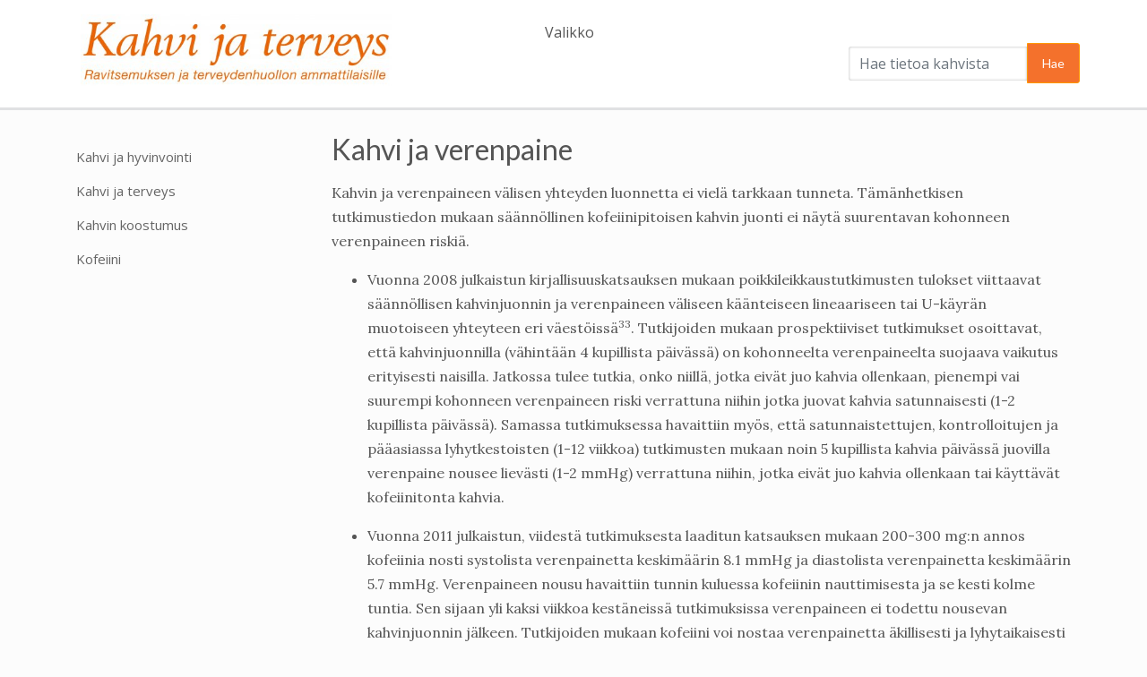

--- FILE ---
content_type: text/html; charset=UTF-8
request_url: https://www.kahvijaterveys.fi/sydanterveys-2/kahvi-ja-verenpaine.html
body_size: 16179
content:
<!doctype html>
<html lang="fi">
	<head>
		<meta charset="utf-8">
		<meta name="viewport" content="width=device-width, initial-scale=1, shrink-to-fit=no">
		
		<link rel="preconnect" href="https://code.jquery.com">
<link rel="preconnect" href="https://cdnjs.cloudflare.com">
<link rel="preconnect" href="https://maxcdn.bootstrapcdn.com">
		<!-- <link rel="preload" href=""> -->
<link rel="preload" as="style" href="https://maxcdn.bootstrapcdn.com/bootstrap/4.1.0/css/bootstrap.min.css">
<link rel="preload" as="style" href="https://fonts.googleapis.com/css?family=Lato:300,400,700&display=swap">
<link rel="preload" as="style" href="https://fonts.googleapis.com/css?family=Lora:400,700&display=swap">
<link rel="preload" as="style" href="https://fonts.googleapis.com/css?family=Open+Sans:300,400,600,700&display=swap">
<link rel="preload" as="style" href="https://code.ionicframework.com/ionicons/2.0.1/css/ionicons.min.css">
<link rel="preload" as="style" href="https://www.kahvijaterveys.fi/media/layout/build/css/main.css?_=1764856497">
		<script defer src="https://code.jquery.com/jquery-3.2.1.min.js" integrity="sha256-hwg4gsxgFZhOsEEamdOYGBf13FyQuiTwlAQgxVSNgt4=" crossorigin="anonymous"></script>
<script defer src="https://cdnjs.cloudflare.com/ajax/libs/popper.js/1.11.0/umd/popper.min.js" integrity="sha384-b/U6ypiBEHpOf/4+1nzFpr53nxSS+GLCkfwBdFNTxtclqqenISfwAzpKaMNFNmj4" crossorigin="anonymous"></script>
<script defer src="https://maxcdn.bootstrapcdn.com/bootstrap/4.0.0-beta/js/bootstrap.min.js" integrity="sha384-h0AbiXch4ZDo7tp9hKZ4TsHbi047NrKGLO3SEJAg45jXxnGIfYzk4Si90RDIqNm1" crossorigin="anonymous"></script>
<script defer src="https://cdnjs.cloudflare.com/ajax/libs/lazysizes/3.0.0/lazysizes.min.js" integrity="sha384-uhgOjbBYUq5Z/que52+tXA+WhwGLOJi0i8yABYH6myBumg5aC5Cq/2LljI0ejlP/" crossorigin="anonymous"></script>
<script defer src="https://use.fontawesome.com/645409972a.js"></script>

<script defer src="https://www.kahvijaterveys.fi/media/layout/build/js/main.js?_=1764856497"></script>

		<link rel="stylesheet" href="https://maxcdn.bootstrapcdn.com/bootstrap/4.1.0/css/bootstrap.min.css">

<!-- Ioicons -->
<link href="https://code.ionicframework.com/ionicons/2.0.1/css/ionicons.min.css" rel="stylesheet">
<!--Fonts -->
<link href="https://fonts.googleapis.com/css?family=Lato:300,400,700" rel="stylesheet">
<link href="https://fonts.googleapis.com/css?family=Lora:400,700" rel="stylesheet">
<link href="https://fonts.googleapis.com/css?family=Open+Sans:300,400,600,700" rel="stylesheet">
<link rel="stylesheet" href="https://www.kahvijaterveys.fi/media/layout/build/css/main.css?_=1764856497">
<!-- <link rel="stylesheet" href="https://www.kahvijaterveys.fi/media/layout/css/fix.css?_=1525250793"> -->
<link rel="stylesheet" href="https://www.kahvijaterveys.fi/media/layout/css/fix2.css?_=1528721481">
<link rel="stylesheet" href="" media="print">
		<link rel="icon" href="https://www.kahvijaterveys.fi/media/layout/images/favicon.ico" type="image/x-icon">

		<title>Kahvi ja verenpaine - Kahvi ja terveys</title>            
		<meta name="description" content="Tutkimustiedon mukaan kofeiinipitoisen kahvin säännöllinen juonti ei näytä suurentavan kohonneen verenpaineen riskiä. ">
		
				<meta property="og:title" content="Kahvi ja verenpaine - Kahvi ja terveys">
		<meta property="og:type" content="article">
		<meta property="og:url" content="https://www.kahvijaterveys.fi/sydanterveys-2/kahvi-ja-verenpaine.html">
		<meta property="og:description" content="Tutkimustiedon mukaan kofeiinipitoisen kahvin säännöllinen juonti ei näytä suurentavan kohonneen verenpaineen riskiä. ">
						<meta http-equiv="Content-Type" content="text/html; charset=UTF-8" />
<link rel="canonical" href="https://www.kahvijaterveys.fi/sydanterveys-2/kahvi-ja-verenpaine.html" />
<link rel="alternate" href="https://www.kahvijaterveys.fi/sydanterveys-2/kahvi-ja-verenpaine.html" hreflang="fi">
<link rel="alternate" href="https://www.kahvijaterveys.fi/sydanterveys-2/kahvi-ja-verenpaine.html" hreflang="x-default">

		<script>
  (function(i,s,o,g,r,a,m){i['GoogleAnalyticsObject']=r;i[r]=i[r]||function(){
  (i[r].q=i[r].q||[]).push(arguments)},i[r].l=1*new Date();a=s.createElement(o),
  m=s.getElementsByTagName(o)[0];a.async=1;a.src=g;m.parentNode.insertBefore(a,m)
  })(window,document,'script','//www.google-analytics.com/analytics.js','ga');
  
  ga('create', 'UA-155199048-1', 'kahvijaterveys.fi', 'kahvijaterveys');
  ga('kahvijaterveys.send', 'pageview');

</script>

<!-- Global site tag (gtag.js) - Google Analytics -->
<script async src="https://www.googletagmanager.com/gtag/js?id=G-84Y9ZQF2Q9"></script>
<script>
  window.dataLayer = window.dataLayer || [];
  function gtag(){dataLayer.push(arguments);}
  gtag('js', new Date());

  gtag('config', 'G-84Y9ZQF2Q9');
</script>
		<!-- JSON-LD markup generated by Google Structured Data Markup Helper. -->
<script>
 	var date = "12.01.2022".split('.');
	console.log(date);
	var dateFormat = date[2] + "-" + date[1] + "-" + date[0] + "T14:28:00+03:00";
	console.log(dateFormat);
    var pageData = {
      "@context": "https://schema.org",
      "@type": "NewsArticle",
      "mainEntityOfPage": {
        "@type": "WebPage",
        "@id": "https://www.kahvijaterveys.fi/sydanterveys-2/kahvi-ja-verenpaine.html"
      },
      "headline": "Kahvi ja verenpaine",
      "dateModified": dateFormat,
    };
	var pageSchema = JSON.stringify(pageData);
	var schemaScript = document.createElement('script');
	schemaScript.type = "application/ld+json";
	schemaScript.text = pageSchema;
	document.querySelector('head').appendChild(schemaScript);
</script>


	</head>
	
	<body>
		
		<div aria-hidden="true" class="backdrop"></div>
		<div id="side-menu" class="main-sidenav js-main-sidenav d-xl-none">
			<div class="sidenav-container">
				<p class="float-right"><a href="javascript:void(0)" class="closebtn"><i class="fa-regular fa-times text-primary"></i> <span class="ml-2">Sulje</span></a></p>
				<ul class="menu nav-level-1 js-mobilemenu-level-1">
					<li class="first level1">
	<span class="menu-link level1">
		<span class="d-inline-flex align-items-start">
			<i class="fa-regular fa-home mr-3 text-primary"></i>
			<a  href="https://www.kahvijaterveys.fi/etusivu.html"><span class="menu-title d-block">Etusivu</span></a>
			
		</span>

	</span>
	

</li><li class="level1 hasSubItems">
	<span class="menu-link level1 js-open-sidesubmenu ">
		<span class="d-inline-flex align-items-start">
			<i class="fa-regular fa-mug-hot mr-3 text-primary"></i>
			<a ><span class="menu-title d-block">Kahvi ja hyvinvointi</span></a>
			<span class="js-open-sidesubmenu opensidemenu"><i class="fa-regular fa-plus ml-3 text-primary"></i></span>
		</span>

	</span>
	
	<ul class="menu nav-level-2 js-mobilemenu-level-2 js-nav-submenu">
		<li class="backtoprev">
			<a href="javascript:void(0)" class="js-backtoprev">
				<span class="d-inline-flex align-items-start">
					<i class="fa-regular fa-chevron-left mr-3 text-primary"></i>
					<span>Takaisin  päävalikkoon</span>
				</span>
			</a>
		</li>
		<li class="submenu-title">
				<div class="menu-link level1">
					<span class="d-inline-flex align-items-start">
						<i class="fa-regular fa-mug-hot mr-3 text-primary"></i>
						<span class="menu-title">Kahvi ja hyvinvointi</span>
					</span>
				</div>	
		</li>
		<li class="first level2 hasSubItems">
	<span class="menu-link level2">
		<span class="d-inline-flex align-items-start">
			
			<a  href="https://www.kahvijaterveys.fi/kahvi-ja-hyvinvointi/kahvi-ja-elinajanodote.html"><span class="menu-title d-block">Kahvi ja elinajanodote</span></a>
			<span class="js-open-sidesubmenu opensidemenu"><i class="fa-regular fa-plus ml-3 text-primary"></i></span>
		</span>

	</span>
	
	<ul class="menu nav-level-3 js-mobilemenu-level-3 js-nav-submenu">
		<li class="backtoprev">
			<a href="javascript:void(0)" class="js-backtoprev">
				<span class="d-inline-flex align-items-start">
					<i class="fa-regular fa-chevron-left mr-3 text-primary"></i>
					<span>Takaisin Kahvi ja elinajanodote</span>
				</span>
			</a>
		</li>
		<li class="submenu-title">
				<div class="menu-link level2">
					<span class="d-inline-flex align-items-start">
						
						<span class="menu-title">Kahvi ja elinajanodote</span>
					</span>
				</div>	
		</li>
		<li class="first level3">
	<span class="menu-link level3">
		<span class="d-inline-flex align-items-start">
			
			<a  href="https://www.kahvijaterveys.fi/kahvi-ja-hyvinvointi/kahvi-ja-elinajanodote/kahvi-kofeiini-ja-elinajanodote.html"><span class="menu-title d-block">Kahvi, kofeiini ja elinajanodote</span></a>
			
		</span>

	</span>
	

</li><li class="level3">
	<span class="menu-link level3">
		<span class="d-inline-flex align-items-start">
			
			<a  href="https://www.kahvijaterveys.fi/kahvi-ja-hyvinvointi/kahvi-ja-elinajanodote/kahvi-ja-sairauskohtainen-kuolleisuus.html"><span class="menu-title d-block">Kahvi ja sairauskohtainen kuolleisuus</span></a>
			
		</span>

	</span>
	

</li><li class="level3">
	<span class="menu-link level3">
		<span class="d-inline-flex align-items-start">
			
			<a  href="https://www.kahvijaterveys.fi/kahvi-ja-hyvinvointi/kahvi-ja-elinajanodote/kahvi-ja-myohemman-ian-hauraus.html"><span class="menu-title d-block">Kahvi ja myöhemmän iän hauraus</span></a>
			
		</span>

	</span>
	

</li><li class="level3">
	<span class="menu-link level3">
		<span class="d-inline-flex align-items-start">
			
			<a  href="https://www.kahvijaterveys.fi/kahvi-ja-hyvinvointi/kahvi-ja-elinajanodote/mahdolliset-mekanismit.html"><span class="menu-title d-block">Mahdolliset mekanismit</span></a>
			
		</span>

	</span>
	

</li><li class="last level3">
	<span class="menu-link level3">
		<span class="d-inline-flex align-items-start">
			
			<a  href="https://www.kahvijaterveys.fi/kahvi-ja-hyvinvointi/kahvi-ja-elinajanodote/lahdeluettelo-kahvi-ja-elinajanodote.html"><span class="menu-title d-block">Lähdeluettelo: Kahvi ja elinajanodote</span></a>
			
		</span>

	</span>
	

</li>
	</ul>
	

</li><li class="level2 hasSubItems">
	<span class="menu-link level2">
		<span class="d-inline-flex align-items-start">
			
			<a  href="https://www.kahvijaterveys.fi/kahvi-ja-hyvinvointi/kahvi-kofeiini-ja-henkinen-suorituskyky.html"><span class="menu-title d-block">Kahvi, kofeiini ja henkinen suorituskyky</span></a>
			<span class="js-open-sidesubmenu opensidemenu"><i class="fa-regular fa-plus ml-3 text-primary"></i></span>
		</span>

	</span>
	
	<ul class="menu nav-level-3 js-mobilemenu-level-3 js-nav-submenu">
		<li class="backtoprev">
			<a href="javascript:void(0)" class="js-backtoprev">
				<span class="d-inline-flex align-items-start">
					<i class="fa-regular fa-chevron-left mr-3 text-primary"></i>
					<span>Takaisin Kahvi, kofeiini ja henkinen suorituskyky</span>
				</span>
			</a>
		</li>
		<li class="submenu-title">
				<div class="menu-link level2">
					<span class="d-inline-flex align-items-start">
						
						<span class="menu-title">Kahvi, kofeiini ja henkinen suorituskyky</span>
					</span>
				</div>	
		</li>
		<li class="first level3">
	<span class="menu-link level3">
		<span class="d-inline-flex align-items-start">
			
			<a  href="https://www.kahvijaterveys.fi/kahvi-ja-hyvinvointi/kahvi-kofeiini-ja-henkinen-suorituskyky/kofeiini-tarkkaavaisuus-ja-valppaus.html"><span class="menu-title d-block">Kofeiini, tarkkaavaisuus ja valppaus</span></a>
			
		</span>

	</span>
	

</li><li class="level3">
	<span class="menu-link level3">
		<span class="d-inline-flex align-items-start">
			
			<a  href="https://www.kahvijaterveys.fi/kahvi-ja-hyvinvointi/kahvi-kofeiini-ja-henkinen-suorituskyky/kofeiini-vuorotyo-ja-aikaerorasitus.html"><span class="menu-title d-block">Kofeiini, vuorotyö ja aikaerorasitus</span></a>
			
		</span>

	</span>
	

</li><li class="level3">
	<span class="menu-link level3">
		<span class="d-inline-flex align-items-start">
			
			<a  href="https://www.kahvijaterveys.fi/kahvi-ja-hyvinvointi/kahvi-kofeiini-ja-henkinen-suorituskyky/kofeiini-ja-uni.html"><span class="menu-title d-block">Kofeiini ja uni</span></a>
			
		</span>

	</span>
	

</li><li class="level3">
	<span class="menu-link level3">
		<span class="d-inline-flex align-items-start">
			
			<a  href="https://www.kahvijaterveys.fi/kahvi-ja-hyvinvointi/kahvi-kofeiini-ja-henkinen-suorituskyky/asiantuntijaraportti-coffee-and-sleep-in-everyday-lives.html"><span class="menu-title d-block">Asiantuntijaraportti: Coffee and sleep in everyday lives</span></a>
			
		</span>

	</span>
	

</li><li class="level3">
	<span class="menu-link level3">
		<span class="d-inline-flex align-items-start">
			
			<a  href="https://www.kahvijaterveys.fi/kahvi-ja-hyvinvointi/kahvi-kofeiini-ja-henkinen-suorituskyky/kahvi-kofeiini-ja-mieliala.html"><span class="menu-title d-block">Kahvi, kofeiini ja mieliala</span></a>
			
		</span>

	</span>
	

</li><li class="level3">
	<span class="menu-link level3">
		<span class="d-inline-flex align-items-start">
			
			<a  href="https://www.kahvijaterveys.fi/kahvi-ja-hyvinvointi/kahvi-kofeiini-ja-henkinen-suorituskyky/kofeiini-ja-riippuvuus.html"><span class="menu-title d-block">Kofeiini ja riippuvuus</span></a>
			
		</span>

	</span>
	

</li><li class="level3">
	<span class="menu-link level3">
		<span class="d-inline-flex align-items-start">
			
			<a  href="https://www.kahvijaterveys.fi/kahvi-ja-hyvinvointi/kahvi-kofeiini-ja-henkinen-suorituskyky/lahdeluettelo-kahvi-kofeiini-ja-henkinen-suorituskyky.html"><span class="menu-title d-block">Lähdeluettelo: Kahvi, kofeiini ja henkinen suorituskyky</span></a>
			
		</span>

	</span>
	

</li><li class="last level3">
	<span class="menu-link level3">
		<span class="d-inline-flex align-items-start">
			
			<a  href="https://www.kahvijaterveys.fi/kahvi-ja-hyvinvointi/kahvi-kofeiini-ja-henkinen-suorituskyky/animaatiovideo-miten-kahvi-vaikuttaa-aivoissa.html"><span class="menu-title d-block">Animaatiovideo: Miten kahvi vaikuttaa aivoissa?</span></a>
			
		</span>

	</span>
	

</li>
	</ul>
	

</li><li class="level2">
	<span class="menu-link level2">
		<span class="d-inline-flex align-items-start">
			
			<a  href="https://www.kahvijaterveys.fi/kahvi-ja-hyvinvointi/kahvi-ja-ikaantyneiden-fyysinen-suorituskyky.html"><span class="menu-title d-block">Kahvi ja ikääntyneiden fyysinen suorituskyky</span></a>
			
		</span>

	</span>
	

</li><li class="level2 hasSubItems">
	<span class="menu-link level2">
		<span class="d-inline-flex align-items-start">
			
			<a  href="https://www.kahvijaterveys.fi/kahvi-ja-hyvinvointi/kahvi-ja-nestetasapaino.html"><span class="menu-title d-block">Kahvi ja nestetasapaino</span></a>
			<span class="js-open-sidesubmenu opensidemenu"><i class="fa-regular fa-plus ml-3 text-primary"></i></span>
		</span>

	</span>
	
	<ul class="menu nav-level-3 js-mobilemenu-level-3 js-nav-submenu">
		<li class="backtoprev">
			<a href="javascript:void(0)" class="js-backtoprev">
				<span class="d-inline-flex align-items-start">
					<i class="fa-regular fa-chevron-left mr-3 text-primary"></i>
					<span>Takaisin Kahvi ja nestetasapaino</span>
				</span>
			</a>
		</li>
		<li class="submenu-title">
				<div class="menu-link level2">
					<span class="d-inline-flex align-items-start">
						
						<span class="menu-title">Kahvi ja nestetasapaino</span>
					</span>
				</div>	
		</li>
		<li class="first level3">
	<span class="menu-link level3">
		<span class="d-inline-flex align-items-start">
			
			<a  href="https://www.kahvijaterveys.fi/kahvi-ja-hyvinvointi/kahvi-ja-nestetasapaino/taustaa-nestetasapainosta.html"><span class="menu-title d-block">Taustaa nestetasapainosta</span></a>
			
		</span>

	</span>
	

</li><li class="level3">
	<span class="menu-link level3">
		<span class="d-inline-flex align-items-start">
			
			<a  href="https://www.kahvijaterveys.fi/kahvi-ja-hyvinvointi/kahvi-ja-nestetasapaino/kahvi-kofeiini-ja-kehon-nesteytys.html"><span class="menu-title d-block">Kahvi, kofeiini ja kehon nesteytys</span></a>
			
		</span>

	</span>
	

</li><li class="level3">
	<span class="menu-link level3">
		<span class="d-inline-flex align-items-start">
			
			<a  href="https://www.kahvijaterveys.fi/kahvi-ja-hyvinvointi/kahvi-ja-nestetasapaino/kofeiini-nesteen-saanti-ja-liikunta.html"><span class="menu-title d-block">Kofeiini, nesteen saanti ja liikunta</span></a>
			
		</span>

	</span>
	

</li><li class="last level3">
	<span class="menu-link level3">
		<span class="d-inline-flex align-items-start">
			
			<a  href="https://www.kahvijaterveys.fi/kahvi-ja-hyvinvointi/kahvi-ja-nestetasapaino/lahdeluettelo-kahvi-ja-nestetasapaino.html"><span class="menu-title d-block">Lähdeluettelo: Kahvi ja nestetasapaino</span></a>
			
		</span>

	</span>
	

</li>
	</ul>
	

</li><li class="level2 hasSubItems">
	<span class="menu-link level2">
		<span class="d-inline-flex align-items-start">
			
			<a  href="https://www.kahvijaterveys.fi/kahvi-ja-hyvinvointi/kahvi-kofeiini-ja-raskaus.html"><span class="menu-title d-block">Kahvi, kofeiini ja raskaus</span></a>
			<span class="js-open-sidesubmenu opensidemenu"><i class="fa-regular fa-plus ml-3 text-primary"></i></span>
		</span>

	</span>
	
	<ul class="menu nav-level-3 js-mobilemenu-level-3 js-nav-submenu">
		<li class="backtoprev">
			<a href="javascript:void(0)" class="js-backtoprev">
				<span class="d-inline-flex align-items-start">
					<i class="fa-regular fa-chevron-left mr-3 text-primary"></i>
					<span>Takaisin Kahvi, kofeiini ja raskaus</span>
				</span>
			</a>
		</li>
		<li class="submenu-title">
				<div class="menu-link level2">
					<span class="d-inline-flex align-items-start">
						
						<span class="menu-title">Kahvi, kofeiini ja raskaus</span>
					</span>
				</div>	
		</li>
		<li class="first level3">
	<span class="menu-link level3">
		<span class="d-inline-flex align-items-start">
			
			<a  href="https://www.kahvijaterveys.fi/kahvi-ja-hyvinvointi/kahvi-kofeiini-ja-raskaus/taustaa.html"><span class="menu-title d-block">Taustaa</span></a>
			
		</span>

	</span>
	

</li><li class="level3">
	<span class="menu-link level3">
		<span class="d-inline-flex align-items-start">
			
			<a  href="https://www.kahvijaterveys.fi/kahvi-ja-hyvinvointi/kahvi-kofeiini-ja-raskaus/kahvi-kofeiini-ja-hedelmallisyys.html"><span class="menu-title d-block">Kahvi, kofeiini ja hedelmällisyys</span></a>
			
		</span>

	</span>
	

</li><li class="level3">
	<span class="menu-link level3">
		<span class="d-inline-flex align-items-start">
			
			<a  href="https://www.kahvijaterveys.fi/kahvi-ja-hyvinvointi/kahvi-kofeiini-ja-raskaus/kofeiinin-saanti-ja-raskausaika.html"><span class="menu-title d-block">Kofeiinin saanti ja raskausaika</span></a>
			
		</span>

	</span>
	

</li><li class="level3">
	<span class="menu-link level3">
		<span class="d-inline-flex align-items-start">
			
			<a  href="https://www.kahvijaterveys.fi/kahvi-ja-hyvinvointi/kahvi-kofeiini-ja-raskaus/kofeiinin-saanti-ja-sikion-terveys.html"><span class="menu-title d-block">Kofeiinin saanti ja sikiön terveys</span></a>
			
		</span>

	</span>
	

</li><li class="level3">
	<span class="menu-link level3">
		<span class="d-inline-flex align-items-start">
			
			<a  href="https://www.kahvijaterveys.fi/kahvi-ja-hyvinvointi/kahvi-kofeiini-ja-raskaus/kofeiinin-saantisuositukset-raskauden-aikana.html"><span class="menu-title d-block">Kofeiinin saantisuositukset raskauden aikana</span></a>
			
		</span>

	</span>
	

</li><li class="last level3">
	<span class="menu-link level3">
		<span class="d-inline-flex align-items-start">
			
			<a  href="https://www.kahvijaterveys.fi/kahvi-ja-hyvinvointi/kahvi-kofeiini-ja-raskaus/lahdeluettelo-kahvi-kofeiini-ja-raskaus.html"><span class="menu-title d-block">Lähdeluettelo: Kahvi, kofeiini ja raskaus</span></a>
			
		</span>

	</span>
	

</li>
	</ul>
	

</li><li class="last level2 hasSubItems">
	<span class="menu-link level2">
		<span class="d-inline-flex align-items-start">
			
			<a  href="https://www.kahvijaterveys.fi/kahvi-ja-hyvinvointi/kahvi-ja-urheilusuoritukset.html"><span class="menu-title d-block">Kahvi ja urheilusuoritukset</span></a>
			<span class="js-open-sidesubmenu opensidemenu"><i class="fa-regular fa-plus ml-3 text-primary"></i></span>
		</span>

	</span>
	
	<ul class="menu nav-level-3 js-mobilemenu-level-3 js-nav-submenu">
		<li class="backtoprev">
			<a href="javascript:void(0)" class="js-backtoprev">
				<span class="d-inline-flex align-items-start">
					<i class="fa-regular fa-chevron-left mr-3 text-primary"></i>
					<span>Takaisin Kahvi ja urheilusuoritukset</span>
				</span>
			</a>
		</li>
		<li class="submenu-title">
				<div class="menu-link level2">
					<span class="d-inline-flex align-items-start">
						
						<span class="menu-title">Kahvi ja urheilusuoritukset</span>
					</span>
				</div>	
		</li>
		<li class="first level3">
	<span class="menu-link level3">
		<span class="d-inline-flex align-items-start">
			
			<a  href="https://www.kahvijaterveys.fi/kahvi-ja-hyvinvointi/kahvi-ja-urheilusuoritukset/kahvista-tukea-urheilusuorituksiin.html"><span class="menu-title d-block">Kahvista tukea urheilusuorituksiin</span></a>
			
		</span>

	</span>
	

</li><li class="level3">
	<span class="menu-link level3">
		<span class="d-inline-flex align-items-start">
			
			<a  href="https://www.kahvijaterveys.fi/kahvi-ja-hyvinvointi/kahvi-ja-urheilusuoritukset/taustaa.html"><span class="menu-title d-block">Taustaa</span></a>
			
		</span>

	</span>
	

</li><li class="level3">
	<span class="menu-link level3">
		<span class="d-inline-flex align-items-start">
			
			<a  href="https://www.kahvijaterveys.fi/kahvi-ja-hyvinvointi/kahvi-ja-urheilusuoritukset/kofeiini-ja-suorituskyky-aerobisessa-kestavyysliikunnassa.html"><span class="menu-title d-block">Kofeiini ja suorituskyky aerobisessa kestävyysliikunnassa</span></a>
			
		</span>

	</span>
	

</li><li class="level3">
	<span class="menu-link level3">
		<span class="d-inline-flex align-items-start">
			
			<a  href="https://www.kahvijaterveys.fi/kahvi-ja-hyvinvointi/kahvi-ja-urheilusuoritukset/kofeiini-ja-suorituskyky-anaerobisessa-liikunnassa.html"><span class="menu-title d-block">Kofeiini ja suorituskyky anaerobisessa liikunnassa</span></a>
			
		</span>

	</span>
	

</li><li class="level3">
	<span class="menu-link level3">
		<span class="d-inline-flex align-items-start">
			
			<a  href="https://www.kahvijaterveys.fi/kahvi-ja-hyvinvointi/kahvi-ja-urheilusuoritukset/kahvi-nestetasapaino-ja-urheilusuoritus.html"><span class="menu-title d-block">Kahvi, nestetasapaino ja urheilusuoritus</span></a>
			
		</span>

	</span>
	

</li><li class="level3">
	<span class="menu-link level3">
		<span class="d-inline-flex align-items-start">
			
			<a  href="https://www.kahvijaterveys.fi/kahvi-ja-hyvinvointi/kahvi-ja-urheilusuoritukset/kofeiini-ja-kognitiiviset-toiminnot-urheilussa.html"><span class="menu-title d-block">Kofeiini ja kognitiiviset toiminnot urheilussa</span></a>
			
		</span>

	</span>
	

</li><li class="level3">
	<span class="menu-link level3">
		<span class="d-inline-flex align-items-start">
			
			<a  href="https://www.kahvijaterveys.fi/kahvi-ja-hyvinvointi/kahvi-ja-urheilusuoritukset/mahdolliset-mekanismit.html"><span class="menu-title d-block">Mahdolliset mekanismit</span></a>
			
		</span>

	</span>
	

</li><li class="level3">
	<span class="menu-link level3">
		<span class="d-inline-flex align-items-start">
			
			<a  href="https://www.kahvijaterveys.fi/kahvi-ja-hyvinvointi/kahvi-ja-urheilusuoritukset/yhteenveto-kofeiinista-ja-urheilusuorituksista.html"><span class="menu-title d-block">Yhteenveto kofeiinista ja urheilusuorituksista</span></a>
			
		</span>

	</span>
	

</li><li class="level3">
	<span class="menu-link level3">
		<span class="d-inline-flex align-items-start">
			
			<a  href="https://www.kahvijaterveys.fi/kahvi-ja-hyvinvointi/kahvi-ja-urheilusuoritukset/asiantuntijaraportti-coffee-caffeine-and-sports-performance.html"><span class="menu-title d-block">Asiantuntijaraportti: Coffee, caffeine and sports performance</span></a>
			
		</span>

	</span>
	

</li><li class="last level3">
	<span class="menu-link level3">
		<span class="d-inline-flex align-items-start">
			
			<a  href="https://www.kahvijaterveys.fi/kahvi-ja-hyvinvointi/kahvi-ja-urheilusuoritukset/lahdeluettelo-kahvi-ja-urheilusuoritukset.html"><span class="menu-title d-block">Lähdeluettelo: Kahvi ja urheilusuoritukset</span></a>
			
		</span>

	</span>
	

</li>
	</ul>
	

</li>
	</ul>
	

</li><li class="level1 hasSubItems">
	<span class="menu-link level1 js-open-sidesubmenu ">
		<span class="d-inline-flex align-items-start">
			<i class="fa-regular fa-coffee-pot mr-3 text-primary"></i>
			<a ><span class="menu-title d-block">Kahvi ja terveys</span></a>
			<span class="js-open-sidesubmenu opensidemenu"><i class="fa-regular fa-plus ml-3 text-primary"></i></span>
		</span>

	</span>
	
	<ul class="menu nav-level-2 js-mobilemenu-level-2 js-nav-submenu">
		<li class="backtoprev">
			<a href="javascript:void(0)" class="js-backtoprev">
				<span class="d-inline-flex align-items-start">
					<i class="fa-regular fa-chevron-left mr-3 text-primary"></i>
					<span>Takaisin  päävalikkoon</span>
				</span>
			</a>
		</li>
		<li class="submenu-title">
				<div class="menu-link level1">
					<span class="d-inline-flex align-items-start">
						<i class="fa-regular fa-coffee-pot mr-3 text-primary"></i>
						<span class="menu-title">Kahvi ja terveys</span>
					</span>
				</div>	
		</li>
		<li class="first level2">
	<span class="menu-link level2">
		<span class="d-inline-flex align-items-start">
			
			<a  href="https://www.kahvijaterveys.fi/kahvi-ja-terveys/kahvi-ja-terveys-myytit-vastaan-tutkimustieto.html"><span class="menu-title d-block">Kahvi ja terveys: Myytit vastaan tutkimustieto</span></a>
			
		</span>

	</span>
	

</li><li class="level2">
	<span class="menu-link level2">
		<span class="d-inline-flex align-items-start">
			
			<a  href="https://www.kahvijaterveys.fi/kahvi-ja-terveys/tiesitko-kahvista-ja-terveydesta.html"><span class="menu-title d-block">Tiesitkö kahvista ja terveydestä?</span></a>
			
		</span>

	</span>
	

</li><li class="level2 hasSubItems">
	<span class="menu-link level2">
		<span class="d-inline-flex align-items-start">
			
			<a  href="https://www.kahvijaterveys.fi/kahvi-ja-terveys/kahvi-ja-luustoterveys.html"><span class="menu-title d-block">Kahvi ja luustoterveys</span></a>
			<span class="js-open-sidesubmenu opensidemenu"><i class="fa-regular fa-plus ml-3 text-primary"></i></span>
		</span>

	</span>
	
	<ul class="menu nav-level-3 js-mobilemenu-level-3 js-nav-submenu">
		<li class="backtoprev">
			<a href="javascript:void(0)" class="js-backtoprev">
				<span class="d-inline-flex align-items-start">
					<i class="fa-regular fa-chevron-left mr-3 text-primary"></i>
					<span>Takaisin Kahvi ja luustoterveys</span>
				</span>
			</a>
		</li>
		<li class="submenu-title">
				<div class="menu-link level2">
					<span class="d-inline-flex align-items-start">
						
						<span class="menu-title">Kahvi ja luustoterveys</span>
					</span>
				</div>	
		</li>
		<li class="first level3">
	<span class="menu-link level3">
		<span class="d-inline-flex align-items-start">
			
			<a  href="https://www.kahvijaterveys.fi/kahvi-ja-terveys/kahvi-ja-luustoterveys/osteoporoosin-ja-luunmurtumien-esiintyvyys.html"><span class="menu-title d-block">Osteoporoosin ja luunmurtumien esiintyvyys</span></a>
			
		</span>

	</span>
	

</li><li class="level3">
	<span class="menu-link level3">
		<span class="d-inline-flex align-items-start">
			
			<a  href="https://www.kahvijaterveys.fi/kahvi-ja-terveys/kahvi-ja-luustoterveys/kahvi-ja-luustoterveys.html"><span class="menu-title d-block">Kahvi ja luustoterveys</span></a>
			
		</span>

	</span>
	

</li><li class="level3">
	<span class="menu-link level3">
		<span class="d-inline-flex align-items-start">
			
			<a  href="https://www.kahvijaterveys.fi/kahvi-ja-terveys/kahvi-ja-luustoterveys/kofeiini-ja-luustoterveys.html"><span class="menu-title d-block">Kofeiini ja luustoterveys</span></a>
			
		</span>

	</span>
	

</li><li class="last level3">
	<span class="menu-link level3">
		<span class="d-inline-flex align-items-start">
			
			<a  href="https://www.kahvijaterveys.fi/kahvi-ja-terveys/kahvi-ja-luustoterveys/lahdeluettelo-kahvi-ja-luustoterveys.html"><span class="menu-title d-block">Lähdeluettelo: Kahvi ja luustoterveys</span></a>
			
		</span>

	</span>
	

</li>
	</ul>
	

</li><li class="level2 hasSubItems">
	<span class="menu-link level2">
		<span class="d-inline-flex align-items-start">
			
			<a  href="https://www.kahvijaterveys.fi/kahvi-ja-terveys/kahvi-ja-maksa.html"><span class="menu-title d-block">Kahvi ja maksa</span></a>
			<span class="js-open-sidesubmenu opensidemenu"><i class="fa-regular fa-plus ml-3 text-primary"></i></span>
		</span>

	</span>
	
	<ul class="menu nav-level-3 js-mobilemenu-level-3 js-nav-submenu">
		<li class="backtoprev">
			<a href="javascript:void(0)" class="js-backtoprev">
				<span class="d-inline-flex align-items-start">
					<i class="fa-regular fa-chevron-left mr-3 text-primary"></i>
					<span>Takaisin Kahvi ja maksa</span>
				</span>
			</a>
		</li>
		<li class="submenu-title">
				<div class="menu-link level2">
					<span class="d-inline-flex align-items-start">
						
						<span class="menu-title">Kahvi ja maksa</span>
					</span>
				</div>	
		</li>
		<li class="first level3">
	<span class="menu-link level3">
		<span class="d-inline-flex align-items-start">
			
			<a  href="https://www.kahvijaterveys.fi/kahvi-ja-terveys/kahvi-ja-maksa/taustaa-maksasairauksista.html"><span class="menu-title d-block">Taustaa maksasairauksista</span></a>
			
		</span>

	</span>
	

</li><li class="level3">
	<span class="menu-link level3">
		<span class="d-inline-flex align-items-start">
			
			<a  href="https://www.kahvijaterveys.fi/kahvi-ja-terveys/kahvi-ja-maksa/kahvi-ja-maksan-toiminta.html"><span class="menu-title d-block">Kahvi ja maksan toiminta</span></a>
			
		</span>

	</span>
	

</li><li class="level3">
	<span class="menu-link level3">
		<span class="d-inline-flex align-items-start">
			
			<a  href="https://www.kahvijaterveys.fi/kahvi-ja-terveys/kahvi-ja-maksa/kahvinjuonti-ei-alkoholiperainen-rasvamaksa-ja-tyypin-2-diabetes.html"><span class="menu-title d-block">Kahvinjuonti, ei-alkoholiperäinen rasvamaksa ja tyypin 2 diabetes</span></a>
			
		</span>

	</span>
	

</li><li class="level3">
	<span class="menu-link level3">
		<span class="d-inline-flex align-items-start">
			
			<a  href="https://www.kahvijaterveys.fi/kahvi-ja-terveys/kahvi-ja-maksa/mahdolliset-mekanismit.html"><span class="menu-title d-block">Mahdolliset mekanismit</span></a>
			
		</span>

	</span>
	

</li><li class="level3">
	<span class="menu-link level3">
		<span class="d-inline-flex align-items-start">
			
			<a  href="https://www.kahvijaterveys.fi/kahvi-ja-terveys/kahvi-ja-maksa/video-coffee-and-liver-function-an-overview-of-research.html"><span class="menu-title d-block">Video: Coffee and liver Function – an overview of research</span></a>
			
		</span>

	</span>
	

</li><li class="last level3">
	<span class="menu-link level3">
		<span class="d-inline-flex align-items-start">
			
			<a  href="https://www.kahvijaterveys.fi/kahvi-ja-terveys/kahvi-ja-maksa/lahdeluettelo-kahvi-ja-maksa.html"><span class="menu-title d-block">Lähdeluettelo: Kahvi ja maksa</span></a>
			
		</span>

	</span>
	

</li>
	</ul>
	

</li><li class="level2 hasSubItems">
	<span class="menu-link level2">
		<span class="d-inline-flex align-items-start">
			
			<a  href="https://www.kahvijaterveys.fi/kahvi-ja-terveys/kahvi-ja-neurodegeneratiiviset-sairaudet.html"><span class="menu-title d-block">Kahvi ja neurodegeneratiiviset sairaudet</span></a>
			<span class="js-open-sidesubmenu opensidemenu"><i class="fa-regular fa-plus ml-3 text-primary"></i></span>
		</span>

	</span>
	
	<ul class="menu nav-level-3 js-mobilemenu-level-3 js-nav-submenu">
		<li class="backtoprev">
			<a href="javascript:void(0)" class="js-backtoprev">
				<span class="d-inline-flex align-items-start">
					<i class="fa-regular fa-chevron-left mr-3 text-primary"></i>
					<span>Takaisin Kahvi ja neurodegeneratiiviset sairaudet</span>
				</span>
			</a>
		</li>
		<li class="submenu-title">
				<div class="menu-link level2">
					<span class="d-inline-flex align-items-start">
						
						<span class="menu-title">Kahvi ja neurodegeneratiiviset sairaudet</span>
					</span>
				</div>	
		</li>
		<li class="first level3">
	<span class="menu-link level3">
		<span class="d-inline-flex align-items-start">
			
			<a  href="https://www.kahvijaterveys.fi/kahvi-ja-terveys/kahvi-ja-neurodegeneratiiviset-sairaudet/kofeiini-ja-kognitiivinen-suorituskyky.html"><span class="menu-title d-block">Kofeiini ja kognitiivinen suorituskyky</span></a>
			
		</span>

	</span>
	

</li><li class="level3">
	<span class="menu-link level3">
		<span class="d-inline-flex align-items-start">
			
			<a  href="https://www.kahvijaterveys.fi/kahvi-ja-terveys/kahvi-ja-neurodegeneratiiviset-sairaudet/kahvi-ja-alzheimerin-tauti.html"><span class="menu-title d-block">Kahvi ja Alzheimerin tauti</span></a>
			
		</span>

	</span>
	

</li><li class="level3">
	<span class="menu-link level3">
		<span class="d-inline-flex align-items-start">
			
			<a  href="https://www.kahvijaterveys.fi/kahvi-ja-terveys/kahvi-ja-neurodegeneratiiviset-sairaudet/kahvi-ja-parkinsonin-tauti.html"><span class="menu-title d-block">Kahvi ja Parkinsonin tauti</span></a>
			
		</span>

	</span>
	

</li><li class="level3">
	<span class="menu-link level3">
		<span class="d-inline-flex align-items-start">
			
			<a  href="https://www.kahvijaterveys.fi/kahvi-ja-terveys/kahvi-ja-neurodegeneratiiviset-sairaudet/kahvi-ja-aivohalvaus.html"><span class="menu-title d-block">Kahvi ja aivohalvaus</span></a>
			
		</span>

	</span>
	

</li><li class="level3">
	<span class="menu-link level3">
		<span class="d-inline-flex align-items-start">
			
			<a  href="https://www.kahvijaterveys.fi/kahvi-ja-terveys/kahvi-ja-neurodegeneratiiviset-sairaudet/lahdeluettelo-kahvi-ja-neurodegeneratiiviset-sairaudet.html"><span class="menu-title d-block">Lähdeluettelo: Kahvi ja neurodegeneratiiviset sairaudet</span></a>
			
		</span>

	</span>
	

</li><li class="last level3">
	<span class="menu-link level3">
		<span class="d-inline-flex align-items-start">
			
			<a  href="https://www.kahvijaterveys.fi/kahvi-ja-terveys/kahvi-ja-neurodegeneratiiviset-sairaudet/asiantuntijaraportti-cognitive-decline-alzheimers-and-parkinsons-diseases-does-dietary-pattern-play-a-role.html"><span class="menu-title d-block">Asiantuntijaraportti: Cognitive Decline, Alzheimer´s and Parkinson´s Diseases – does dietary pattern play a role?</span></a>
			
		</span>

	</span>
	

</li>
	</ul>
	

</li><li class="level2 hasSubItems">
	<span class="menu-link level2">
		<span class="d-inline-flex align-items-start">
			
			<a  href="https://www.kahvijaterveys.fi/kahvi-ja-terveys/kahvi-ja-ruoansulatuskanava-2.html"><span class="menu-title d-block">Kahvi ja ruoansulatuskanava</span></a>
			<span class="js-open-sidesubmenu opensidemenu"><i class="fa-regular fa-plus ml-3 text-primary"></i></span>
		</span>

	</span>
	
	<ul class="menu nav-level-3 js-mobilemenu-level-3 js-nav-submenu">
		<li class="backtoprev">
			<a href="javascript:void(0)" class="js-backtoprev">
				<span class="d-inline-flex align-items-start">
					<i class="fa-regular fa-chevron-left mr-3 text-primary"></i>
					<span>Takaisin Kahvi ja ruoansulatuskanava</span>
				</span>
			</a>
		</li>
		<li class="submenu-title">
				<div class="menu-link level2">
					<span class="d-inline-flex align-items-start">
						
						<span class="menu-title">Kahvi ja ruoansulatuskanava</span>
					</span>
				</div>	
		</li>
		<li class="first level3">
	<span class="menu-link level3">
		<span class="d-inline-flex align-items-start">
			
			<a  href="https://www.kahvijaterveys.fi/kahvi-ja-terveys/kahvi-ja-ruoansulatuskanava-2/kahvi-ja-ruoansulatuskanava-webinaari-13.4.2023.html"><span class="menu-title d-block">Kahvi ja ruoansulatuskanava -webinaari 13.4.2023</span></a>
			
		</span>

	</span>
	

</li><li class="level3">
	<span class="menu-link level3">
		<span class="d-inline-flex align-items-start">
			
			<a  href="https://www.kahvijaterveys.fi/kahvi-ja-terveys/kahvi-ja-ruoansulatuskanava-2/webinaari-2023-kysymyksia-ja-vastauksia.html"><span class="menu-title d-block">Webinaari 2023: Kysymyksiä ja vastauksia</span></a>
			
		</span>

	</span>
	

</li><li class="level3">
	<span class="menu-link level3">
		<span class="d-inline-flex align-items-start">
			
			<a  href="https://www.kahvijaterveys.fi/kahvi-ja-terveys/kahvi-ja-ruoansulatuskanava-2/toiminnallisten-vatsavaivojen-esiintyvyys.html"><span class="menu-title d-block">Toiminnallisten vatsavaivojen esiintyvyys</span></a>
			
		</span>

	</span>
	

</li><li class="level3">
	<span class="menu-link level3">
		<span class="d-inline-flex align-items-start">
			
			<a  href="https://www.kahvijaterveys.fi/kahvi-ja-terveys/kahvi-ja-ruoansulatuskanava-2/kirjallisuuskatsaus-kahvi-saattaa-stimuloida-ruoansulatusta.html"><span class="menu-title d-block">Kirjallisuuskatsaus: Kahvi saattaa stimuloida ruoansulatusta</span></a>
			
		</span>

	</span>
	

</li><li class="level3">
	<span class="menu-link level3">
		<span class="d-inline-flex align-items-start">
			
			<a  href="https://www.kahvijaterveys.fi/kahvi-ja-terveys/kahvi-ja-ruoansulatuskanava-2/kahvi-ja-vatsavaivat.html"><span class="menu-title d-block">Kahvi ja vatsavaivat</span></a>
			
		</span>

	</span>
	

</li><li class="level3">
	<span class="menu-link level3">
		<span class="d-inline-flex align-items-start">
			
			<a  href="https://www.kahvijaterveys.fi/kahvi-ja-terveys/kahvi-ja-ruoansulatuskanava-2/kahvi-ja-suolistovaivat.html"><span class="menu-title d-block">Kahvi ja suolistovaivat</span></a>
			
		</span>

	</span>
	

</li><li class="level3">
	<span class="menu-link level3">
		<span class="d-inline-flex align-items-start">
			
			<a  href="https://www.kahvijaterveys.fi/kahvi-ja-terveys/kahvi-ja-ruoansulatuskanava-2/kahvi-ruokatorvi-sappirakko-maksa-ja-haima.html"><span class="menu-title d-block">Kahvi, ruokatorvi, sappirakko, maksa ja haima</span></a>
			
		</span>

	</span>
	

</li><li class="level3">
	<span class="menu-link level3">
		<span class="d-inline-flex align-items-start">
			
			<a  href="https://www.kahvijaterveys.fi/kahvi-ja-terveys/kahvi-ja-ruoansulatuskanava-2/kahvi-ja-suoliston-mikrobisto.html"><span class="menu-title d-block">Kahvi ja suoliston mikrobisto</span></a>
			
		</span>

	</span>
	

</li><li class="level3">
	<span class="menu-link level3">
		<span class="d-inline-flex align-items-start">
			
			<a  href="https://www.kahvijaterveys.fi/kahvi-ja-terveys/kahvi-ja-ruoansulatuskanava-2/lahdeluettelo-kahvi-ja-ruoansulatuskanava.html"><span class="menu-title d-block">Lähdeluettelo: Kahvi ja ruoansulatuskanava</span></a>
			
		</span>

	</span>
	

</li><li class="level3">
	<span class="menu-link level3">
		<span class="d-inline-flex align-items-start">
			
			<a  href="https://www.kahvijaterveys.fi/kahvi-ja-terveys/kahvi-ja-ruoansulatuskanava-2/expert-report-coffee-and-its-effect-on-digestion.html"><span class="menu-title d-block">Expert Report: Coffee and its effect on digestion</span></a>
			
		</span>

	</span>
	

</li><li class="last level3">
	<span class="menu-link level3">
		<span class="d-inline-flex align-items-start">
			
			<a  href="https://www.kahvijaterveys.fi/kahvi-ja-terveys/kahvi-ja-ruoansulatuskanava-2/video-coffee-and-digestion.html"><span class="menu-title d-block">Video: Coffee and digestion</span></a>
			
		</span>

	</span>
	

</li>
	</ul>
	

</li><li class="level2 hasSubItems">
	<span class="menu-link level2">
		<span class="d-inline-flex align-items-start">
			
			<a  href="https://www.kahvijaterveys.fi/kahvi-ja-terveys/kahvi-ja-sappikivet.html"><span class="menu-title d-block">Kahvi ja sappikivet</span></a>
			<span class="js-open-sidesubmenu opensidemenu"><i class="fa-regular fa-plus ml-3 text-primary"></i></span>
		</span>

	</span>
	
	<ul class="menu nav-level-3 js-mobilemenu-level-3 js-nav-submenu">
		<li class="backtoprev">
			<a href="javascript:void(0)" class="js-backtoprev">
				<span class="d-inline-flex align-items-start">
					<i class="fa-regular fa-chevron-left mr-3 text-primary"></i>
					<span>Takaisin Kahvi ja sappikivet</span>
				</span>
			</a>
		</li>
		<li class="submenu-title">
				<div class="menu-link level2">
					<span class="d-inline-flex align-items-start">
						
						<span class="menu-title">Kahvi ja sappikivet</span>
					</span>
				</div>	
		</li>
		<li class="first level3">
	<span class="menu-link level3">
		<span class="d-inline-flex align-items-start">
			
			<a  href="https://www.kahvijaterveys.fi/kahvi-ja-terveys/kahvi-ja-sappikivet/taustaa.html"><span class="menu-title d-block">Taustaa</span></a>
			
		</span>

	</span>
	

</li><li class="level3">
	<span class="menu-link level3">
		<span class="d-inline-flex align-items-start">
			
			<a  href="https://www.kahvijaterveys.fi/kahvi-ja-terveys/kahvi-ja-sappikivet/kahvinjuonti-ja-sappikivitauti.html"><span class="menu-title d-block">Kahvinjuonti ja sappikivitauti</span></a>
			
		</span>

	</span>
	

</li><li class="level3">
	<span class="menu-link level3">
		<span class="d-inline-flex align-items-start">
			
			<a  href="https://www.kahvijaterveys.fi/kahvi-ja-terveys/kahvi-ja-sappikivet/mahdolliset-mekanismit.html"><span class="menu-title d-block">Mahdolliset mekanismit</span></a>
			
		</span>

	</span>
	

</li><li class="level3">
	<span class="menu-link level3">
		<span class="d-inline-flex align-items-start">
			
			<a  href="https://www.kahvijaterveys.fi/kahvi-ja-terveys/kahvi-ja-sappikivet/johtopaatokset.html"><span class="menu-title d-block">Johtopäätökset</span></a>
			
		</span>

	</span>
	

</li><li class="last level3">
	<span class="menu-link level3">
		<span class="d-inline-flex align-items-start">
			
			<a  href="https://www.kahvijaterveys.fi/kahvi-ja-terveys/kahvi-ja-sappikivet/lahdeluettelo-kahvi-ja-sappikivet.html"><span class="menu-title d-block">Lähdeluettelo: Kahvi ja sappikivet</span></a>
			
		</span>

	</span>
	

</li>
	</ul>
	

</li><li class="level2 hasSubItems">
	<span class="menu-link level2">
		<span class="d-inline-flex align-items-start">
			
			<a  href="https://www.kahvijaterveys.fi/kahvi-ja-terveys/kahvi-ja-sydanterveys.html"><span class="menu-title d-block">Kahvi ja sydänterveys</span></a>
			<span class="js-open-sidesubmenu opensidemenu"><i class="fa-regular fa-plus ml-3 text-primary"></i></span>
		</span>

	</span>
	
	<ul class="menu nav-level-3 js-mobilemenu-level-3 js-nav-submenu">
		<li class="backtoprev">
			<a href="javascript:void(0)" class="js-backtoprev">
				<span class="d-inline-flex align-items-start">
					<i class="fa-regular fa-chevron-left mr-3 text-primary"></i>
					<span>Takaisin Kahvi ja sydänterveys</span>
				</span>
			</a>
		</li>
		<li class="submenu-title">
				<div class="menu-link level2">
					<span class="d-inline-flex align-items-start">
						
						<span class="menu-title">Kahvi ja sydänterveys</span>
					</span>
				</div>	
		</li>
		<li class="first level3">
	<span class="menu-link level3">
		<span class="d-inline-flex align-items-start">
			
			<a  href="https://www.kahvijaterveys.fi/kahvi-ja-terveys/kahvi-ja-sydanterveys/asiantuntijaraportti-kahvi-ja-sydanterveys.html"><span class="menu-title d-block">Asiantuntijaraportti: Kahvi ja sydänterveys</span></a>
			
		</span>

	</span>
	

</li><li class="level3">
	<span class="menu-link level3">
		<span class="d-inline-flex align-items-start">
			
			<a  href="https://www.kahvijaterveys.fi/kahvi-ja-terveys/kahvi-ja-sydanterveys/sydan-ja-verisuonisairauksien-yleisyys.html"><span class="menu-title d-block">Sydän- ja verisuonisairauksien yleisyys</span></a>
			
		</span>

	</span>
	

</li><li class="level3">
	<span class="menu-link level3">
		<span class="d-inline-flex align-items-start">
			
			<a  href="https://www.kahvijaterveys.fi/kahvi-ja-terveys/kahvi-ja-sydanterveys/kahvi-ja-sydan-ja-verisuonisairauksien-riski.html"><span class="menu-title d-block">Kahvi ja sydän- ja verisuonisairauksien riski</span></a>
			
		</span>

	</span>
	

</li><li class="level3">
	<span class="menu-link level3">
		<span class="d-inline-flex align-items-start">
			
			<a  href="https://www.kahvijaterveys.fi/kahvi-ja-terveys/kahvi-ja-sydanterveys/kahvi-ja-sepelvaltimotauti.html"><span class="menu-title d-block">Kahvi ja sepelvaltimotauti</span></a>
			
		</span>

	</span>
	

</li><li class="level3">
	<span class="menu-link level3">
		<span class="d-inline-flex align-items-start">
			
			<a  href="https://www.kahvijaterveys.fi/kahvi-ja-terveys/kahvi-ja-sydanterveys/kahvi-ja-aivohalvauksen-riski.html"><span class="menu-title d-block">Kahvi ja aivohalvauksen riski</span></a>
			
		</span>

	</span>
	

</li><li class="level3">
	<span class="menu-link level3">
		<span class="d-inline-flex align-items-start">
			
			<a  href="https://www.kahvijaterveys.fi/kahvi-ja-terveys/kahvi-ja-sydanterveys/kahvi-ja-sydamen-eteisvarina.html"><span class="menu-title d-block">Kahvi ja sydämen eteisvärinä</span></a>
			
		</span>

	</span>
	

</li><li class="level3">
	<span class="menu-link level3">
		<span class="d-inline-flex align-items-start">
			
			<a  href="https://www.kahvijaterveys.fi/kahvi-ja-terveys/kahvi-ja-sydanterveys/kahvi-ja-verenpaine.html"><span class="menu-title d-block">Kahvi ja verenpaine</span></a>
			
		</span>

	</span>
	

</li><li class="level3">
	<span class="menu-link level3">
		<span class="d-inline-flex align-items-start">
			
			<a  href="https://www.kahvijaterveys.fi/kahvi-ja-terveys/kahvi-ja-sydanterveys/kahvi-ja-kolesteroli.html"><span class="menu-title d-block">Kahvi ja kolesteroli</span></a>
			
		</span>

	</span>
	

</li><li class="level3">
	<span class="menu-link level3">
		<span class="d-inline-flex align-items-start">
			
			<a  href="https://www.kahvijaterveys.fi/kahvi-ja-terveys/kahvi-ja-sydanterveys/kahviin-ja-sydanterveyteen-liittyvat-potilastutkimukset.html"><span class="menu-title d-block">Kahviin ja sydänterveyteen liittyvät potilastutkimukset</span></a>
			
		</span>

	</span>
	

</li><li class="level3">
	<span class="menu-link level3">
		<span class="d-inline-flex align-items-start">
			
			<a  href="https://www.kahvijaterveys.fi/kahvi-ja-terveys/kahvi-ja-sydanterveys/kahvin-eri-yhdisteiden-vaikutukset.html"><span class="menu-title d-block">Kahvin eri yhdisteiden vaikutukset</span></a>
			
		</span>

	</span>
	

</li><li class="last level3">
	<span class="menu-link level3">
		<span class="d-inline-flex align-items-start">
			
			<a  href="https://www.kahvijaterveys.fi/kahvi-ja-terveys/kahvi-ja-sydanterveys/lahdeluettelo-kahvi-ja-sydanterveys.html"><span class="menu-title d-block">Lähdeluettelo: Kahvi ja sydänterveys</span></a>
			
		</span>

	</span>
	

</li>
	</ul>
	

</li><li class="level2 hasSubItems">
	<span class="menu-link level2">
		<span class="d-inline-flex align-items-start">
			
			<a  href="https://www.kahvijaterveys.fi/kahvi-ja-terveys/kahvi-ja-syopa.html"><span class="menu-title d-block">Kahvi ja syöpä</span></a>
			<span class="js-open-sidesubmenu opensidemenu"><i class="fa-regular fa-plus ml-3 text-primary"></i></span>
		</span>

	</span>
	
	<ul class="menu nav-level-3 js-mobilemenu-level-3 js-nav-submenu">
		<li class="backtoprev">
			<a href="javascript:void(0)" class="js-backtoprev">
				<span class="d-inline-flex align-items-start">
					<i class="fa-regular fa-chevron-left mr-3 text-primary"></i>
					<span>Takaisin Kahvi ja syöpä</span>
				</span>
			</a>
		</li>
		<li class="submenu-title">
				<div class="menu-link level2">
					<span class="d-inline-flex align-items-start">
						
						<span class="menu-title">Kahvi ja syöpä</span>
					</span>
				</div>	
		</li>
		<li class="first level3">
	<span class="menu-link level3">
		<span class="d-inline-flex align-items-start">
			
			<a  href="https://www.kahvijaterveys.fi/kahvi-ja-terveys/kahvi-ja-syopa/kahvin-valmistustavan-ja-lampotilan-vaikutukset.html"><span class="menu-title d-block">Kahvin valmistustavan ja lämpötilan vaikutukset</span></a>
			
		</span>

	</span>
	

</li><li class="level3">
	<span class="menu-link level3">
		<span class="d-inline-flex align-items-start">
			
			<a  href="https://www.kahvijaterveys.fi/kahvi-ja-terveys/kahvi-ja-syopa/kahvi-ja-ruoansulatuskanavan-syovat.html"><span class="menu-title d-block">Kahvi ja ruoansulatuskanavan syövät</span></a>
			
		</span>

	</span>
	

</li><li class="level3">
	<span class="menu-link level3">
		<span class="d-inline-flex align-items-start">
			
			<a  href="https://www.kahvijaterveys.fi/kahvi-ja-terveys/kahvi-ja-syopa/kahvi-ja-virtsarakko-munuais-eturauhassyopa.html"><span class="menu-title d-block">Kahvi ja virtsarakko-, munuais- &amp; eturauhassyöpä</span></a>
			
		</span>

	</span>
	

</li><li class="level3">
	<span class="menu-link level3">
		<span class="d-inline-flex align-items-start">
			
			<a  href="https://www.kahvijaterveys.fi/kahvi-ja-terveys/kahvi-ja-syopa/kahvi-ja-rinta-munasarja-kohdunrungon-syopa.html"><span class="menu-title d-block">Kahvi ja rinta-, munasarja- &amp; kohdunrungon syöpä</span></a>
			
		</span>

	</span>
	

</li><li class="level3">
	<span class="menu-link level3">
		<span class="d-inline-flex align-items-start">
			
			<a  href="https://www.kahvijaterveys.fi/kahvi-ja-terveys/kahvi-ja-syopa/kahvi-ja-kehon-muiden-osien-syovat.html"><span class="menu-title d-block">Kahvi ja kehon muiden osien syövät</span></a>
			
		</span>

	</span>
	

</li><li class="last level3">
	<span class="menu-link level3">
		<span class="d-inline-flex align-items-start">
			
			<a  href="https://www.kahvijaterveys.fi/kahvi-ja-terveys/kahvi-ja-syopa/lahdeluettelo-kahvi-ja-syopa.html"><span class="menu-title d-block">Lähdeluettelo: Kahvi ja syöpä</span></a>
			
		</span>

	</span>
	

</li>
	</ul>
	

</li><li class="last level2 hasSubItems">
	<span class="menu-link level2">
		<span class="d-inline-flex align-items-start">
			
			<a  href="https://www.kahvijaterveys.fi/kahvi-ja-terveys/kahvi-ja-tyypin-2-diabetes.html"><span class="menu-title d-block">Kahvi ja tyypin 2 diabetes</span></a>
			<span class="js-open-sidesubmenu opensidemenu"><i class="fa-regular fa-plus ml-3 text-primary"></i></span>
		</span>

	</span>
	
	<ul class="menu nav-level-3 js-mobilemenu-level-3 js-nav-submenu">
		<li class="backtoprev">
			<a href="javascript:void(0)" class="js-backtoprev">
				<span class="d-inline-flex align-items-start">
					<i class="fa-regular fa-chevron-left mr-3 text-primary"></i>
					<span>Takaisin Kahvi ja tyypin 2 diabetes</span>
				</span>
			</a>
		</li>
		<li class="submenu-title">
				<div class="menu-link level2">
					<span class="d-inline-flex align-items-start">
						
						<span class="menu-title">Kahvi ja tyypin 2 diabetes</span>
					</span>
				</div>	
		</li>
		<li class="first level3">
	<span class="menu-link level3">
		<span class="d-inline-flex align-items-start">
			
			<a  href="https://www.kahvijaterveys.fi/kahvi-ja-terveys/kahvi-ja-tyypin-2-diabetes/uusi-tutkimus-kahvi-tulehdustilan-biomarkkerit-ja-tyypin-2-diabetes.html"><span class="menu-title d-block">Uusi tutkimus: Kahvi, tulehdustilan biomarkkerit ja tyypin 2 diabetes</span></a>
			
		</span>

	</span>
	

</li><li class="level3">
	<span class="menu-link level3">
		<span class="d-inline-flex align-items-start">
			
			<a  href="https://www.kahvijaterveys.fi/kahvi-ja-terveys/kahvi-ja-tyypin-2-diabetes/diabetes-suomessa-ja-maailmalla.html"><span class="menu-title d-block">Diabetes Suomessa ja maailmalla</span></a>
			
		</span>

	</span>
	

</li><li class="level3">
	<span class="menu-link level3">
		<span class="d-inline-flex align-items-start">
			
			<a  href="https://www.kahvijaterveys.fi/kahvi-ja-terveys/kahvi-ja-tyypin-2-diabetes/kahvi-ja-tyypin-2-diabetes.html"><span class="menu-title d-block">Kahvi ja tyypin 2 diabetes</span></a>
			
		</span>

	</span>
	

</li><li class="level3">
	<span class="menu-link level3">
		<span class="d-inline-flex align-items-start">
			
			<a  href="https://www.kahvijaterveys.fi/kahvi-ja-terveys/kahvi-ja-tyypin-2-diabetes/kofeiiniton-kahvi-ja-tyypin-2-diabetes.html"><span class="menu-title d-block">Kofeiiniton kahvi ja tyypin 2 diabetes</span></a>
			
		</span>

	</span>
	

</li><li class="level3">
	<span class="menu-link level3">
		<span class="d-inline-flex align-items-start">
			
			<a  href="https://www.kahvijaterveys.fi/kahvi-ja-terveys/kahvi-ja-tyypin-2-diabetes/kahvin-eri-yhdisteet-ja-tyypin-2-diabetes.html"><span class="menu-title d-block">Kahvin eri yhdisteet ja tyypin 2 diabetes</span></a>
			
		</span>

	</span>
	

</li><li class="level3">
	<span class="menu-link level3">
		<span class="d-inline-flex align-items-start">
			
			<a  href="https://www.kahvijaterveys.fi/kahvi-ja-terveys/kahvi-ja-tyypin-2-diabetes/muita-vaikuttavia-tekijoita.html"><span class="menu-title d-block">Muita vaikuttavia tekijöitä</span></a>
			
		</span>

	</span>
	

</li><li class="level3">
	<span class="menu-link level3">
		<span class="d-inline-flex align-items-start">
			
			<a  href="https://www.kahvijaterveys.fi/kahvi-ja-terveys/kahvi-ja-tyypin-2-diabetes/kahvi-tyypin-2-diabetes-ja-tulehduksen-merkkiaineet.html"><span class="menu-title d-block">Kahvi, tyypin 2 diabetes ja tulehduksen merkkiaineet</span></a>
			
		</span>

	</span>
	

</li><li class="level3">
	<span class="menu-link level3">
		<span class="d-inline-flex align-items-start">
			
			<a  href="https://www.kahvijaterveys.fi/kahvi-ja-terveys/kahvi-ja-tyypin-2-diabetes/kahvi-tyypin-2-diabetes-ja-maksan-toiminta.html"><span class="menu-title d-block">Kahvi, tyypin 2 diabetes ja maksan toiminta</span></a>
			
		</span>

	</span>
	

</li><li class="level3">
	<span class="menu-link level3">
		<span class="d-inline-flex align-items-start">
			
			<a  href="https://www.kahvijaterveys.fi/kahvi-ja-terveys/kahvi-ja-tyypin-2-diabetes/kahvi-ja-tyypin-2-diabetes-muut-mahdolliset-vaikutusmekanismit.html"><span class="menu-title d-block">Kahvi ja tyypin 2 diabetes: Muut mahdolliset vaikutusmekanismit</span></a>
			
		</span>

	</span>
	

</li><li class="level3">
	<span class="menu-link level3">
		<span class="d-inline-flex align-items-start">
			
			<a  href="https://www.kahvijaterveys.fi/kahvi-ja-terveys/kahvi-ja-tyypin-2-diabetes/lahdeluettelo-kahvi-ja-tyypin-2-diabetes.html"><span class="menu-title d-block">Lähdeluettelo: Kahvi ja tyypin 2 diabetes</span></a>
			
		</span>

	</span>
	

</li><li class="last level3">
	<span class="menu-link level3">
		<span class="d-inline-flex align-items-start">
			
			<a  href="https://www.kahvijaterveys.fi/kahvi-ja-terveys/kahvi-ja-tyypin-2-diabetes/symposiumraportti-coffee-and-type-2-diabetes-a-review-of-the-latest-research.html"><span class="menu-title d-block">Symposiumraportti: Coffee and type 2 diabetes, A review of the latest research</span></a>
			
		</span>

	</span>
	

</li>
	</ul>
	

</li>
	</ul>
	

</li><li class="level1 hasSubItems">
	<span class="menu-link level1">
		<span class="d-inline-flex align-items-start">
			<i class="fa-regular fa-mug-hot mr-3 text-primary"></i>
			<a  href="https://www.kahvijaterveys.fi/kahvin-koostumus-2.html"><span class="menu-title d-block">Kahvin koostumus</span></a>
			<span class="js-open-sidesubmenu opensidemenu"><i class="fa-regular fa-plus ml-3 text-primary"></i></span>
		</span>

	</span>
	
	<ul class="menu nav-level-2 js-mobilemenu-level-2 js-nav-submenu">
		<li class="backtoprev">
			<a href="javascript:void(0)" class="js-backtoprev">
				<span class="d-inline-flex align-items-start">
					<i class="fa-regular fa-chevron-left mr-3 text-primary"></i>
					<span>Takaisin  päävalikkoon</span>
				</span>
			</a>
		</li>
		<li class="submenu-title">
				<div class="menu-link level1">
					<span class="d-inline-flex align-items-start">
						<i class="fa-regular fa-mug-hot mr-3 text-primary"></i>
						<span class="menu-title">Kahvin koostumus</span>
					</span>
				</div>	
		</li>
		<li class="first level2">
	<span class="menu-link level2">
		<span class="d-inline-flex align-items-start">
			
			<a  href="https://www.kahvijaterveys.fi/kahvin-koostumus-2/kofeiini-antioksidantit-diterpeenit.html"><span class="menu-title d-block">Kofeiini, antioksidantit, diterpeenit</span></a>
			
		</span>

	</span>
	

</li><li class="level2">
	<span class="menu-link level2">
		<span class="d-inline-flex align-items-start">
			
			<a  href="https://www.kahvijaterveys.fi/kahvin-koostumus-2/kahvin-muut-yhdisteet.html"><span class="menu-title d-block">Kahvin muut yhdisteet</span></a>
			
		</span>

	</span>
	

</li><li class="level2">
	<span class="menu-link level2">
		<span class="d-inline-flex align-items-start">
			
			<a  href="https://www.kahvijaterveys.fi/kahvin-koostumus-2/kahvin-ravintosisalto.html"><span class="menu-title d-block">Kahvin ravintosisältö</span></a>
			
		</span>

	</span>
	

</li><li class="last level2">
	<span class="menu-link level2">
		<span class="d-inline-flex align-items-start">
			
			<a  href="https://www.kahvijaterveys.fi/kahvin-koostumus-2/lahteet.html"><span class="menu-title d-block">Lähteet</span></a>
			
		</span>

	</span>
	

</li>
	</ul>
	

</li><li class="level1 hasSubItems">
	<span class="menu-link level1">
		<span class="d-inline-flex align-items-start">
			<i class="fa-regular fa-coffee-pot mr-3 text-primary"></i>
			<a  href="https://www.kahvijaterveys.fi/kofeiini-2.html"><span class="menu-title d-block">Kofeiini</span></a>
			<span class="js-open-sidesubmenu opensidemenu"><i class="fa-regular fa-plus ml-3 text-primary"></i></span>
		</span>

	</span>
	
	<ul class="menu nav-level-2 js-mobilemenu-level-2 js-nav-submenu">
		<li class="backtoprev">
			<a href="javascript:void(0)" class="js-backtoprev">
				<span class="d-inline-flex align-items-start">
					<i class="fa-regular fa-chevron-left mr-3 text-primary"></i>
					<span>Takaisin  päävalikkoon</span>
				</span>
			</a>
		</li>
		<li class="submenu-title">
				<div class="menu-link level1">
					<span class="d-inline-flex align-items-start">
						<i class="fa-regular fa-coffee-pot mr-3 text-primary"></i>
						<span class="menu-title">Kofeiini</span>
					</span>
				</div>	
		</li>
		<li class="first level2">
	<span class="menu-link level2">
		<span class="d-inline-flex align-items-start">
			
			<a  href="https://www.kahvijaterveys.fi/kofeiini-2/efsan-kofeiinilausunto-2015.html"><span class="menu-title d-block">EFSA:n kofeiinilausunto 2015</span></a>
			
		</span>

	</span>
	

</li><li class="level2">
	<span class="menu-link level2">
		<span class="d-inline-flex align-items-start">
			
			<a  href="https://www.kahvijaterveys.fi/kofeiini-2/kofeiinin-lahteet.html"><span class="menu-title d-block">Kofeiinin lähteet</span></a>
			
		</span>

	</span>
	

</li><li class="level2">
	<span class="menu-link level2">
		<span class="d-inline-flex align-items-start">
			
			<a  href="https://www.kahvijaterveys.fi/kofeiini-2/kofeiini-elimistossa.html"><span class="menu-title d-block">Kofeiini elimistössä</span></a>
			
		</span>

	</span>
	

</li><li class="level2">
	<span class="menu-link level2">
		<span class="d-inline-flex align-items-start">
			
			<a  href="https://www.kahvijaterveys.fi/kofeiini-2/kofeiinin-saantisuositukset.html"><span class="menu-title d-block">Kofeiinin saantisuositukset</span></a>
			
		</span>

	</span>
	

</li><li class="level2">
	<span class="menu-link level2">
		<span class="d-inline-flex align-items-start">
			
			<a  href="https://www.kahvijaterveys.fi/kofeiini-2/lapset-ja-kofeiini.html"><span class="menu-title d-block">Lapset ja kofeiini</span></a>
			
		</span>

	</span>
	

</li><li class="level2">
	<span class="menu-link level2">
		<span class="d-inline-flex align-items-start">
			
			<a  href="https://www.kahvijaterveys.fi/kofeiini-2/kofeiiniton-kahvi.html"><span class="menu-title d-block">Kofeiiniton kahvi</span></a>
			
		</span>

	</span>
	

</li><li class="last level2">
	<span class="menu-link level2">
		<span class="d-inline-flex align-items-start">
			
			<a  href="https://www.kahvijaterveys.fi/kofeiini-2/lahdeluettelo-kofeiini.html"><span class="menu-title d-block">Lähdeluettelo: Kofeiini</span></a>
			
		</span>

	</span>
	

</li>
	</ul>
	

</li><li class="level1 hasSubItems">
	<span class="menu-link level1">
		<span class="d-inline-flex align-items-start">
			<i class="fa-regular fa-coffee-beans mr-3 text-primary"></i>
			<a  href="https://www.kahvijaterveys.fi/kahvitietous.html"><span class="menu-title d-block">Kahvitietous</span></a>
			<span class="js-open-sidesubmenu opensidemenu"><i class="fa-regular fa-plus ml-3 text-primary"></i></span>
		</span>

	</span>
	
	<ul class="menu nav-level-2 js-mobilemenu-level-2 js-nav-submenu">
		<li class="backtoprev">
			<a href="javascript:void(0)" class="js-backtoprev">
				<span class="d-inline-flex align-items-start">
					<i class="fa-regular fa-chevron-left mr-3 text-primary"></i>
					<span>Takaisin  päävalikkoon</span>
				</span>
			</a>
		</li>
		<li class="submenu-title">
				<div class="menu-link level1">
					<span class="d-inline-flex align-items-start">
						<i class="fa-regular fa-coffee-beans mr-3 text-primary"></i>
						<span class="menu-title">Kahvitietous</span>
					</span>
				</div>	
		</li>
		<li class="first level2">
	<span class="menu-link level2">
		<span class="d-inline-flex align-items-start">
			
			<a  href="https://www.kahvijaterveys.fi/kahvitietous/kahvitietous.html"><span class="menu-title d-block">Kahvitietous</span></a>
			
		</span>

	</span>
	

</li><li class="last level2">
	<span class="menu-link level2">
		<span class="d-inline-flex align-items-start">
			
			<a  href="https://www.kahvijaterveys.fi/kahvitietous/suomalaiset-kahvinjuojina.html"><span class="menu-title d-block">Suomalaiset kahvinjuojina</span></a>
			
		</span>

	</span>
	

</li>
	</ul>
	

</li><li class="level1 hasSubItems">
	<span class="menu-link level1">
		<span class="d-inline-flex align-items-start">
			<i class="fa-regular fa-newspaper mr-3 text-primary"></i>
			<a  href="https://www.kahvijaterveys.fi/webinaarit-ja-aineistot.html"><span class="menu-title d-block">Webinaarit ja aineistot</span></a>
			<span class="js-open-sidesubmenu opensidemenu"><i class="fa-regular fa-plus ml-3 text-primary"></i></span>
		</span>

	</span>
	
	<ul class="menu nav-level-2 js-mobilemenu-level-2 js-nav-submenu">
		<li class="backtoprev">
			<a href="javascript:void(0)" class="js-backtoprev">
				<span class="d-inline-flex align-items-start">
					<i class="fa-regular fa-chevron-left mr-3 text-primary"></i>
					<span>Takaisin  päävalikkoon</span>
				</span>
			</a>
		</li>
		<li class="submenu-title">
				<div class="menu-link level1">
					<span class="d-inline-flex align-items-start">
						<i class="fa-regular fa-newspaper mr-3 text-primary"></i>
						<span class="menu-title">Webinaarit ja aineistot</span>
					</span>
				</div>	
		</li>
		<li class="first level2 hasSubItems">
	<span class="menu-link level2">
		<span class="d-inline-flex align-items-start">
			
			<a  href="https://www.kahvijaterveys.fi/webinaarit-ja-aineistot/kahvi-ja-terveys-webinaarit.html"><span class="menu-title d-block">Kahvi ja terveys -webinaarit</span></a>
			<span class="js-open-sidesubmenu opensidemenu"><i class="fa-regular fa-plus ml-3 text-primary"></i></span>
		</span>

	</span>
	
	<ul class="menu nav-level-3 js-mobilemenu-level-3 js-nav-submenu">
		<li class="backtoprev">
			<a href="javascript:void(0)" class="js-backtoprev">
				<span class="d-inline-flex align-items-start">
					<i class="fa-regular fa-chevron-left mr-3 text-primary"></i>
					<span>Takaisin Kahvi ja terveys -webinaarit</span>
				</span>
			</a>
		</li>
		<li class="submenu-title">
				<div class="menu-link level2">
					<span class="d-inline-flex align-items-start">
						
						<span class="menu-title">Kahvi ja terveys -webinaarit</span>
					</span>
				</div>	
		</li>
		<li class="first last level3">
	<span class="menu-link level3">
		<span class="d-inline-flex align-items-start">
			
			<a  href="https://www.kahvijaterveys.fi/webinaarit-ja-aineistot/kahvi-ja-terveys-webinaarit/kahvi-ja-terveys-webinaari-2025.html"><span class="menu-title d-block">Kahvi ja terveys -webinaari 2025</span></a>
			
		</span>

	</span>
	

</li>
	</ul>
	

</li><li class="level2">
	<span class="menu-link level2">
		<span class="d-inline-flex align-items-start">
			
			<a  href="https://www.kahvijaterveys.fi/webinaarit-ja-aineistot/uutiskirjeet.html"><span class="menu-title d-block">Uutiskirjeet</span></a>
			
		</span>

	</span>
	

</li><li class="level2">
	<span class="menu-link level2">
		<span class="d-inline-flex align-items-start">
			
			<a  href="https://www.kahvijaterveys.fi/webinaarit-ja-aineistot/esitteet.html"><span class="menu-title d-block">Esitteet</span></a>
			
		</span>

	</span>
	

</li><li class="last level2">
	<span class="menu-link level2">
		<span class="d-inline-flex align-items-start">
			
			<a  href="https://www.kahvijaterveys.fi/webinaarit-ja-aineistot/raportit.html"><span class="menu-title d-block">Raportit</span></a>
			
		</span>

	</span>
	

</li>
	</ul>
	

</li><li class="level1">
	<span class="menu-link level1">
		<span class="d-inline-flex align-items-start">
			<i class="fa-regular fa-people-group mr-3 text-primary"></i>
			<a  href="https://www.kahvijaterveys.fi/meista.html"><span class="menu-title d-block">Meistä</span></a>
			
		</span>

	</span>
	

</li><li class="level1">
	<span class="menu-link level1">
		<span class="d-inline-flex align-items-start">
			<i class="fa-regular fa-comment-text mr-3 text-primary"></i>
			<a  href="https://www.kahvijaterveys.fi/kayttooikeudet.html"><span class="menu-title d-block">Käyttöoikeudet</span></a>
			
		</span>

	</span>
	

</li><li class="last level1">
	<span class="menu-link level1">
		<span class="d-inline-flex align-items-start">
			<i class="fa-regular fa- mr-3 text-primary"></i>
			<a  href="https://www.kahvijaterveys.fi/sivukartta.html"><span class="menu-title d-block">Sivukartta</span></a>
			
		</span>

	</span>
	

</li>					<div class="sidenav-search">
						<!--Hakutulokset-->
						<div class="pt-4 mt-4 pb-2">
	<form action="https://www.kahvijaterveys.fi/hakutulokset.html" class="form-inline my-2 my-lg-0">
      <input class="form-control mr-0 rounded-0" type="search" name="q" placeholder="Hae tietoa kahvista" aria-label="Search">
      <button class="btn btn-primary search-btn my-2 my-sm-0" type="submit">Hae</button>
	</form>
</div>					</div>
				</ul>
			</div>
		</div>	
	
		<header class="site-header" id="top">
			<div class="mb-4 bg-white">

		<div class="container-fluid px-90">
			<div class="row">
				<!-- LV build -->
				<div class="col-7 col-xl-4">
					<div><a href="https://www.kahvijaterveys.fi/etusivu.html"><img src="https://www.kahvijaterveys.fi/media/cache/kahvi_ja_terveys-logo_slogan-500x1000,q=85.jpg" alt="Image" class="img-fluid lazyload header-logo mb-2" />
<p class="header-text"></p>
</a>
</div>				</div>
				<div class="col-5 col-xl-4">
				<!--Hamburger menu-->
						<div class="mt-2 mt-lg-4">
							<nav class="main-nav justify-content-center d-none d-xl-flex">
								<ul class="menu nav-level-0 js-main-nav js-nav-level-0">
									<li class="first level0 hasSubItems">
									
									<a class="p-0 js-main-open justify-content-between" href="javascript:void(0)">
										<span class="align-middle">Valikko</span> <span class="pl-2 menu-icon align-middle"><i class="text-primary icon ion-navicon-round" aria-hidden="true"></i></span>
									</a>
									
									
<ul class="menu nav-level-1 js-nav-level-1">
<li class="first level1">
	<a class="js-close-submenu level1 align-items-start" href="https://www.kahvijaterveys.fi/etusivu.html">
		<i class="fa-regular fa-home mr-3 text-primary"></i>
		<span class="menu-content"><span class="menu-title d-block">Etusivu</span></span>
		

	</a>
	

</li><li class="level1 hasSubItems">
	<a class="js-open-submenu level1 align-items-start">
		<i class="fa-regular fa-mug-hot mr-3 text-primary"></i>
		<span class="menu-content"><span class="menu-title d-block">Kahvi ja hyvinvointi</span></span>
		<i class="fa-regular fa-plus ml-auto text-primary"></i>

	</a>
	
	<ul class="menu nav-level-2 js-nav-level-2 js-nav-submenu">
		<li class="first level2 hasSubItems">
	<a class="js-open-submenu level2 align-items-start" href="https://www.kahvijaterveys.fi/kahvi-ja-hyvinvointi/kahvi-ja-elinajanodote.html">
		
		<span class="menu-content"><span class="menu-title d-block">Kahvi ja elinajanodote</span></span>
		<i class="fa-regular fa-plus ml-auto text-primary"></i>

	</a>
	
	<ul class="menu nav-level-3 js-nav-level-3 js-nav-submenu">
		<li class="first level3">
	<a class="js-close-submenu level3 align-items-start" href="https://www.kahvijaterveys.fi/kahvi-ja-hyvinvointi/kahvi-ja-elinajanodote/kahvi-kofeiini-ja-elinajanodote.html">
		
		<span class="menu-content"><span class="menu-title d-block">Kahvi, kofeiini ja elinajanodote</span></span>
		

	</a>
	

</li><li class="level3">
	<a class="js-close-submenu level3 align-items-start" href="https://www.kahvijaterveys.fi/kahvi-ja-hyvinvointi/kahvi-ja-elinajanodote/kahvi-ja-sairauskohtainen-kuolleisuus.html">
		
		<span class="menu-content"><span class="menu-title d-block">Kahvi ja sairauskohtainen kuolleisuus</span></span>
		

	</a>
	

</li><li class="level3">
	<a class="js-close-submenu level3 align-items-start" href="https://www.kahvijaterveys.fi/kahvi-ja-hyvinvointi/kahvi-ja-elinajanodote/kahvi-ja-myohemman-ian-hauraus.html">
		
		<span class="menu-content"><span class="menu-title d-block">Kahvi ja myöhemmän iän hauraus</span></span>
		

	</a>
	

</li><li class="level3">
	<a class="js-close-submenu level3 align-items-start" href="https://www.kahvijaterveys.fi/kahvi-ja-hyvinvointi/kahvi-ja-elinajanodote/mahdolliset-mekanismit.html">
		
		<span class="menu-content"><span class="menu-title d-block">Mahdolliset mekanismit</span></span>
		

	</a>
	

</li><li class="last level3">
	<a class="js-close-submenu level3 align-items-start" href="https://www.kahvijaterveys.fi/kahvi-ja-hyvinvointi/kahvi-ja-elinajanodote/lahdeluettelo-kahvi-ja-elinajanodote.html">
		
		<span class="menu-content"><span class="menu-title d-block">Lähdeluettelo: Kahvi ja elinajanodote</span></span>
		

	</a>
	

</li>

	</ul>
	

</li><li class="level2 hasSubItems">
	<a class="js-open-submenu level2 align-items-start" href="https://www.kahvijaterveys.fi/kahvi-ja-hyvinvointi/kahvi-kofeiini-ja-henkinen-suorituskyky.html">
		
		<span class="menu-content"><span class="menu-title d-block">Kahvi, kofeiini ja henkinen suorituskyky</span></span>
		<i class="fa-regular fa-plus ml-auto text-primary"></i>

	</a>
	
	<ul class="menu nav-level-3 js-nav-level-3 js-nav-submenu">
		<li class="first level3">
	<a class="js-close-submenu level3 align-items-start" href="https://www.kahvijaterveys.fi/kahvi-ja-hyvinvointi/kahvi-kofeiini-ja-henkinen-suorituskyky/kofeiini-tarkkaavaisuus-ja-valppaus.html">
		
		<span class="menu-content"><span class="menu-title d-block">Kofeiini, tarkkaavaisuus ja valppaus</span></span>
		

	</a>
	

</li><li class="level3">
	<a class="js-close-submenu level3 align-items-start" href="https://www.kahvijaterveys.fi/kahvi-ja-hyvinvointi/kahvi-kofeiini-ja-henkinen-suorituskyky/kofeiini-vuorotyo-ja-aikaerorasitus.html">
		
		<span class="menu-content"><span class="menu-title d-block">Kofeiini, vuorotyö ja aikaerorasitus</span></span>
		

	</a>
	

</li><li class="level3">
	<a class="js-close-submenu level3 align-items-start" href="https://www.kahvijaterveys.fi/kahvi-ja-hyvinvointi/kahvi-kofeiini-ja-henkinen-suorituskyky/kofeiini-ja-uni.html">
		
		<span class="menu-content"><span class="menu-title d-block">Kofeiini ja uni</span></span>
		

	</a>
	

</li><li class="level3">
	<a class="js-close-submenu level3 align-items-start" href="https://www.kahvijaterveys.fi/kahvi-ja-hyvinvointi/kahvi-kofeiini-ja-henkinen-suorituskyky/asiantuntijaraportti-coffee-and-sleep-in-everyday-lives.html">
		
		<span class="menu-content"><span class="menu-title d-block">Asiantuntijaraportti: Coffee and sleep in everyday lives</span></span>
		

	</a>
	

</li><li class="level3">
	<a class="js-close-submenu level3 align-items-start" href="https://www.kahvijaterveys.fi/kahvi-ja-hyvinvointi/kahvi-kofeiini-ja-henkinen-suorituskyky/kahvi-kofeiini-ja-mieliala.html">
		
		<span class="menu-content"><span class="menu-title d-block">Kahvi, kofeiini ja mieliala</span></span>
		

	</a>
	

</li><li class="level3">
	<a class="js-close-submenu level3 align-items-start" href="https://www.kahvijaterveys.fi/kahvi-ja-hyvinvointi/kahvi-kofeiini-ja-henkinen-suorituskyky/kofeiini-ja-riippuvuus.html">
		
		<span class="menu-content"><span class="menu-title d-block">Kofeiini ja riippuvuus</span></span>
		

	</a>
	

</li><li class="level3">
	<a class="js-close-submenu level3 align-items-start" href="https://www.kahvijaterveys.fi/kahvi-ja-hyvinvointi/kahvi-kofeiini-ja-henkinen-suorituskyky/lahdeluettelo-kahvi-kofeiini-ja-henkinen-suorituskyky.html">
		
		<span class="menu-content"><span class="menu-title d-block">Lähdeluettelo: Kahvi, kofeiini ja henkinen suorituskyky</span></span>
		

	</a>
	

</li><li class="last level3">
	<a class="js-close-submenu level3 align-items-start" href="https://www.kahvijaterveys.fi/kahvi-ja-hyvinvointi/kahvi-kofeiini-ja-henkinen-suorituskyky/animaatiovideo-miten-kahvi-vaikuttaa-aivoissa.html">
		
		<span class="menu-content"><span class="menu-title d-block">Animaatiovideo: Miten kahvi vaikuttaa aivoissa?</span></span>
		

	</a>
	

</li>

	</ul>
	

</li><li class="level2">
	<a class="js-close-submenu level2 align-items-start" href="https://www.kahvijaterveys.fi/kahvi-ja-hyvinvointi/kahvi-ja-ikaantyneiden-fyysinen-suorituskyky.html">
		
		<span class="menu-content"><span class="menu-title d-block">Kahvi ja ikääntyneiden fyysinen suorituskyky</span></span>
		

	</a>
	

</li><li class="level2 hasSubItems">
	<a class="js-open-submenu level2 align-items-start" href="https://www.kahvijaterveys.fi/kahvi-ja-hyvinvointi/kahvi-ja-nestetasapaino.html">
		
		<span class="menu-content"><span class="menu-title d-block">Kahvi ja nestetasapaino</span></span>
		<i class="fa-regular fa-plus ml-auto text-primary"></i>

	</a>
	
	<ul class="menu nav-level-3 js-nav-level-3 js-nav-submenu">
		<li class="first level3">
	<a class="js-close-submenu level3 align-items-start" href="https://www.kahvijaterveys.fi/kahvi-ja-hyvinvointi/kahvi-ja-nestetasapaino/taustaa-nestetasapainosta.html">
		
		<span class="menu-content"><span class="menu-title d-block">Taustaa nestetasapainosta</span></span>
		

	</a>
	

</li><li class="level3">
	<a class="js-close-submenu level3 align-items-start" href="https://www.kahvijaterveys.fi/kahvi-ja-hyvinvointi/kahvi-ja-nestetasapaino/kahvi-kofeiini-ja-kehon-nesteytys.html">
		
		<span class="menu-content"><span class="menu-title d-block">Kahvi, kofeiini ja kehon nesteytys</span></span>
		

	</a>
	

</li><li class="level3">
	<a class="js-close-submenu level3 align-items-start" href="https://www.kahvijaterveys.fi/kahvi-ja-hyvinvointi/kahvi-ja-nestetasapaino/kofeiini-nesteen-saanti-ja-liikunta.html">
		
		<span class="menu-content"><span class="menu-title d-block">Kofeiini, nesteen saanti ja liikunta</span></span>
		

	</a>
	

</li><li class="last level3">
	<a class="js-close-submenu level3 align-items-start" href="https://www.kahvijaterveys.fi/kahvi-ja-hyvinvointi/kahvi-ja-nestetasapaino/lahdeluettelo-kahvi-ja-nestetasapaino.html">
		
		<span class="menu-content"><span class="menu-title d-block">Lähdeluettelo: Kahvi ja nestetasapaino</span></span>
		

	</a>
	

</li>

	</ul>
	

</li><li class="level2 hasSubItems">
	<a class="js-open-submenu level2 align-items-start" href="https://www.kahvijaterveys.fi/kahvi-ja-hyvinvointi/kahvi-kofeiini-ja-raskaus.html">
		
		<span class="menu-content"><span class="menu-title d-block">Kahvi, kofeiini ja raskaus</span></span>
		<i class="fa-regular fa-plus ml-auto text-primary"></i>

	</a>
	
	<ul class="menu nav-level-3 js-nav-level-3 js-nav-submenu">
		<li class="first level3">
	<a class="js-close-submenu level3 align-items-start" href="https://www.kahvijaterveys.fi/kahvi-ja-hyvinvointi/kahvi-kofeiini-ja-raskaus/taustaa.html">
		
		<span class="menu-content"><span class="menu-title d-block">Taustaa</span></span>
		

	</a>
	

</li><li class="level3">
	<a class="js-close-submenu level3 align-items-start" href="https://www.kahvijaterveys.fi/kahvi-ja-hyvinvointi/kahvi-kofeiini-ja-raskaus/kahvi-kofeiini-ja-hedelmallisyys.html">
		
		<span class="menu-content"><span class="menu-title d-block">Kahvi, kofeiini ja hedelmällisyys</span></span>
		

	</a>
	

</li><li class="level3">
	<a class="js-close-submenu level3 align-items-start" href="https://www.kahvijaterveys.fi/kahvi-ja-hyvinvointi/kahvi-kofeiini-ja-raskaus/kofeiinin-saanti-ja-raskausaika.html">
		
		<span class="menu-content"><span class="menu-title d-block">Kofeiinin saanti ja raskausaika</span></span>
		

	</a>
	

</li><li class="level3">
	<a class="js-close-submenu level3 align-items-start" href="https://www.kahvijaterveys.fi/kahvi-ja-hyvinvointi/kahvi-kofeiini-ja-raskaus/kofeiinin-saanti-ja-sikion-terveys.html">
		
		<span class="menu-content"><span class="menu-title d-block">Kofeiinin saanti ja sikiön terveys</span></span>
		

	</a>
	

</li><li class="level3">
	<a class="js-close-submenu level3 align-items-start" href="https://www.kahvijaterveys.fi/kahvi-ja-hyvinvointi/kahvi-kofeiini-ja-raskaus/kofeiinin-saantisuositukset-raskauden-aikana.html">
		
		<span class="menu-content"><span class="menu-title d-block">Kofeiinin saantisuositukset raskauden aikana</span></span>
		

	</a>
	

</li><li class="last level3">
	<a class="js-close-submenu level3 align-items-start" href="https://www.kahvijaterveys.fi/kahvi-ja-hyvinvointi/kahvi-kofeiini-ja-raskaus/lahdeluettelo-kahvi-kofeiini-ja-raskaus.html">
		
		<span class="menu-content"><span class="menu-title d-block">Lähdeluettelo: Kahvi, kofeiini ja raskaus</span></span>
		

	</a>
	

</li>

	</ul>
	

</li><li class="last level2 hasSubItems">
	<a class="js-open-submenu level2 align-items-start" href="https://www.kahvijaterveys.fi/kahvi-ja-hyvinvointi/kahvi-ja-urheilusuoritukset.html">
		
		<span class="menu-content"><span class="menu-title d-block">Kahvi ja urheilusuoritukset</span></span>
		<i class="fa-regular fa-plus ml-auto text-primary"></i>

	</a>
	
	<ul class="menu nav-level-3 js-nav-level-3 js-nav-submenu">
		<li class="first level3">
	<a class="js-close-submenu level3 align-items-start" href="https://www.kahvijaterveys.fi/kahvi-ja-hyvinvointi/kahvi-ja-urheilusuoritukset/kahvista-tukea-urheilusuorituksiin.html">
		
		<span class="menu-content"><span class="menu-title d-block">Kahvista tukea urheilusuorituksiin</span></span>
		

	</a>
	

</li><li class="level3">
	<a class="js-close-submenu level3 align-items-start" href="https://www.kahvijaterveys.fi/kahvi-ja-hyvinvointi/kahvi-ja-urheilusuoritukset/taustaa.html">
		
		<span class="menu-content"><span class="menu-title d-block">Taustaa</span></span>
		

	</a>
	

</li><li class="level3">
	<a class="js-close-submenu level3 align-items-start" href="https://www.kahvijaterveys.fi/kahvi-ja-hyvinvointi/kahvi-ja-urheilusuoritukset/kofeiini-ja-suorituskyky-aerobisessa-kestavyysliikunnassa.html">
		
		<span class="menu-content"><span class="menu-title d-block">Kofeiini ja suorituskyky aerobisessa kestävyysliikunnassa</span></span>
		

	</a>
	

</li><li class="level3">
	<a class="js-close-submenu level3 align-items-start" href="https://www.kahvijaterveys.fi/kahvi-ja-hyvinvointi/kahvi-ja-urheilusuoritukset/kofeiini-ja-suorituskyky-anaerobisessa-liikunnassa.html">
		
		<span class="menu-content"><span class="menu-title d-block">Kofeiini ja suorituskyky anaerobisessa liikunnassa</span></span>
		

	</a>
	

</li><li class="level3">
	<a class="js-close-submenu level3 align-items-start" href="https://www.kahvijaterveys.fi/kahvi-ja-hyvinvointi/kahvi-ja-urheilusuoritukset/kahvi-nestetasapaino-ja-urheilusuoritus.html">
		
		<span class="menu-content"><span class="menu-title d-block">Kahvi, nestetasapaino ja urheilusuoritus</span></span>
		

	</a>
	

</li><li class="level3">
	<a class="js-close-submenu level3 align-items-start" href="https://www.kahvijaterveys.fi/kahvi-ja-hyvinvointi/kahvi-ja-urheilusuoritukset/kofeiini-ja-kognitiiviset-toiminnot-urheilussa.html">
		
		<span class="menu-content"><span class="menu-title d-block">Kofeiini ja kognitiiviset toiminnot urheilussa</span></span>
		

	</a>
	

</li><li class="level3">
	<a class="js-close-submenu level3 align-items-start" href="https://www.kahvijaterveys.fi/kahvi-ja-hyvinvointi/kahvi-ja-urheilusuoritukset/mahdolliset-mekanismit.html">
		
		<span class="menu-content"><span class="menu-title d-block">Mahdolliset mekanismit</span></span>
		

	</a>
	

</li><li class="level3">
	<a class="js-close-submenu level3 align-items-start" href="https://www.kahvijaterveys.fi/kahvi-ja-hyvinvointi/kahvi-ja-urheilusuoritukset/yhteenveto-kofeiinista-ja-urheilusuorituksista.html">
		
		<span class="menu-content"><span class="menu-title d-block">Yhteenveto kofeiinista ja urheilusuorituksista</span></span>
		

	</a>
	

</li><li class="level3">
	<a class="js-close-submenu level3 align-items-start" href="https://www.kahvijaterveys.fi/kahvi-ja-hyvinvointi/kahvi-ja-urheilusuoritukset/asiantuntijaraportti-coffee-caffeine-and-sports-performance.html">
		
		<span class="menu-content"><span class="menu-title d-block">Asiantuntijaraportti: Coffee, caffeine and sports performance</span></span>
		

	</a>
	

</li><li class="last level3">
	<a class="js-close-submenu level3 align-items-start" href="https://www.kahvijaterveys.fi/kahvi-ja-hyvinvointi/kahvi-ja-urheilusuoritukset/lahdeluettelo-kahvi-ja-urheilusuoritukset.html">
		
		<span class="menu-content"><span class="menu-title d-block">Lähdeluettelo: Kahvi ja urheilusuoritukset</span></span>
		

	</a>
	

</li>

	</ul>
	

</li>

	</ul>
	

</li><li class="level1 hasSubItems">
	<a class="js-open-submenu level1 align-items-start">
		<i class="fa-regular fa-coffee-pot mr-3 text-primary"></i>
		<span class="menu-content"><span class="menu-title d-block">Kahvi ja terveys</span></span>
		<i class="fa-regular fa-plus ml-auto text-primary"></i>

	</a>
	
	<ul class="menu nav-level-2 js-nav-level-2 js-nav-submenu">
		<li class="first level2">
	<a class="js-close-submenu level2 align-items-start" href="https://www.kahvijaterveys.fi/kahvi-ja-terveys/kahvi-ja-terveys-myytit-vastaan-tutkimustieto.html">
		
		<span class="menu-content"><span class="menu-title d-block">Kahvi ja terveys: Myytit vastaan tutkimustieto</span></span>
		

	</a>
	

</li><li class="level2">
	<a class="js-close-submenu level2 align-items-start" href="https://www.kahvijaterveys.fi/kahvi-ja-terveys/tiesitko-kahvista-ja-terveydesta.html">
		
		<span class="menu-content"><span class="menu-title d-block">Tiesitkö kahvista ja terveydestä?</span></span>
		

	</a>
	

</li><li class="level2 hasSubItems">
	<a class="js-open-submenu level2 align-items-start" href="https://www.kahvijaterveys.fi/kahvi-ja-terveys/kahvi-ja-luustoterveys.html">
		
		<span class="menu-content"><span class="menu-title d-block">Kahvi ja luustoterveys</span></span>
		<i class="fa-regular fa-plus ml-auto text-primary"></i>

	</a>
	
	<ul class="menu nav-level-3 js-nav-level-3 js-nav-submenu">
		<li class="first level3">
	<a class="js-close-submenu level3 align-items-start" href="https://www.kahvijaterveys.fi/kahvi-ja-terveys/kahvi-ja-luustoterveys/osteoporoosin-ja-luunmurtumien-esiintyvyys.html">
		
		<span class="menu-content"><span class="menu-title d-block">Osteoporoosin ja luunmurtumien esiintyvyys</span></span>
		

	</a>
	

</li><li class="level3">
	<a class="js-close-submenu level3 align-items-start" href="https://www.kahvijaterveys.fi/kahvi-ja-terveys/kahvi-ja-luustoterveys/kahvi-ja-luustoterveys.html">
		
		<span class="menu-content"><span class="menu-title d-block">Kahvi ja luustoterveys</span></span>
		

	</a>
	

</li><li class="level3">
	<a class="js-close-submenu level3 align-items-start" href="https://www.kahvijaterveys.fi/kahvi-ja-terveys/kahvi-ja-luustoterveys/kofeiini-ja-luustoterveys.html">
		
		<span class="menu-content"><span class="menu-title d-block">Kofeiini ja luustoterveys</span></span>
		

	</a>
	

</li><li class="last level3">
	<a class="js-close-submenu level3 align-items-start" href="https://www.kahvijaterveys.fi/kahvi-ja-terveys/kahvi-ja-luustoterveys/lahdeluettelo-kahvi-ja-luustoterveys.html">
		
		<span class="menu-content"><span class="menu-title d-block">Lähdeluettelo: Kahvi ja luustoterveys</span></span>
		

	</a>
	

</li>

	</ul>
	

</li><li class="level2 hasSubItems">
	<a class="js-open-submenu level2 align-items-start" href="https://www.kahvijaterveys.fi/kahvi-ja-terveys/kahvi-ja-maksa.html">
		
		<span class="menu-content"><span class="menu-title d-block">Kahvi ja maksa</span></span>
		<i class="fa-regular fa-plus ml-auto text-primary"></i>

	</a>
	
	<ul class="menu nav-level-3 js-nav-level-3 js-nav-submenu">
		<li class="first level3">
	<a class="js-close-submenu level3 align-items-start" href="https://www.kahvijaterveys.fi/kahvi-ja-terveys/kahvi-ja-maksa/taustaa-maksasairauksista.html">
		
		<span class="menu-content"><span class="menu-title d-block">Taustaa maksasairauksista</span></span>
		

	</a>
	

</li><li class="level3">
	<a class="js-close-submenu level3 align-items-start" href="https://www.kahvijaterveys.fi/kahvi-ja-terveys/kahvi-ja-maksa/kahvi-ja-maksan-toiminta.html">
		
		<span class="menu-content"><span class="menu-title d-block">Kahvi ja maksan toiminta</span></span>
		

	</a>
	

</li><li class="level3">
	<a class="js-close-submenu level3 align-items-start" href="https://www.kahvijaterveys.fi/kahvi-ja-terveys/kahvi-ja-maksa/kahvinjuonti-ei-alkoholiperainen-rasvamaksa-ja-tyypin-2-diabetes.html">
		
		<span class="menu-content"><span class="menu-title d-block">Kahvinjuonti, ei-alkoholiperäinen rasvamaksa ja tyypin 2 diabetes</span></span>
		

	</a>
	

</li><li class="level3">
	<a class="js-close-submenu level3 align-items-start" href="https://www.kahvijaterveys.fi/kahvi-ja-terveys/kahvi-ja-maksa/mahdolliset-mekanismit.html">
		
		<span class="menu-content"><span class="menu-title d-block">Mahdolliset mekanismit</span></span>
		

	</a>
	

</li><li class="level3">
	<a class="js-close-submenu level3 align-items-start" href="https://www.kahvijaterveys.fi/kahvi-ja-terveys/kahvi-ja-maksa/video-coffee-and-liver-function-an-overview-of-research.html">
		
		<span class="menu-content"><span class="menu-title d-block">Video: Coffee and liver Function – an overview of research</span></span>
		

	</a>
	

</li><li class="last level3">
	<a class="js-close-submenu level3 align-items-start" href="https://www.kahvijaterveys.fi/kahvi-ja-terveys/kahvi-ja-maksa/lahdeluettelo-kahvi-ja-maksa.html">
		
		<span class="menu-content"><span class="menu-title d-block">Lähdeluettelo: Kahvi ja maksa</span></span>
		

	</a>
	

</li>

	</ul>
	

</li><li class="level2 hasSubItems">
	<a class="js-open-submenu level2 align-items-start" href="https://www.kahvijaterveys.fi/kahvi-ja-terveys/kahvi-ja-neurodegeneratiiviset-sairaudet.html">
		
		<span class="menu-content"><span class="menu-title d-block">Kahvi ja neurodegeneratiiviset sairaudet</span></span>
		<i class="fa-regular fa-plus ml-auto text-primary"></i>

	</a>
	
	<ul class="menu nav-level-3 js-nav-level-3 js-nav-submenu">
		<li class="first level3">
	<a class="js-close-submenu level3 align-items-start" href="https://www.kahvijaterveys.fi/kahvi-ja-terveys/kahvi-ja-neurodegeneratiiviset-sairaudet/kofeiini-ja-kognitiivinen-suorituskyky.html">
		
		<span class="menu-content"><span class="menu-title d-block">Kofeiini ja kognitiivinen suorituskyky</span></span>
		

	</a>
	

</li><li class="level3">
	<a class="js-close-submenu level3 align-items-start" href="https://www.kahvijaterveys.fi/kahvi-ja-terveys/kahvi-ja-neurodegeneratiiviset-sairaudet/kahvi-ja-alzheimerin-tauti.html">
		
		<span class="menu-content"><span class="menu-title d-block">Kahvi ja Alzheimerin tauti</span></span>
		

	</a>
	

</li><li class="level3">
	<a class="js-close-submenu level3 align-items-start" href="https://www.kahvijaterveys.fi/kahvi-ja-terveys/kahvi-ja-neurodegeneratiiviset-sairaudet/kahvi-ja-parkinsonin-tauti.html">
		
		<span class="menu-content"><span class="menu-title d-block">Kahvi ja Parkinsonin tauti</span></span>
		

	</a>
	

</li><li class="level3">
	<a class="js-close-submenu level3 align-items-start" href="https://www.kahvijaterveys.fi/kahvi-ja-terveys/kahvi-ja-neurodegeneratiiviset-sairaudet/kahvi-ja-aivohalvaus.html">
		
		<span class="menu-content"><span class="menu-title d-block">Kahvi ja aivohalvaus</span></span>
		

	</a>
	

</li><li class="level3">
	<a class="js-close-submenu level3 align-items-start" href="https://www.kahvijaterveys.fi/kahvi-ja-terveys/kahvi-ja-neurodegeneratiiviset-sairaudet/lahdeluettelo-kahvi-ja-neurodegeneratiiviset-sairaudet.html">
		
		<span class="menu-content"><span class="menu-title d-block">Lähdeluettelo: Kahvi ja neurodegeneratiiviset sairaudet</span></span>
		

	</a>
	

</li><li class="last level3">
	<a class="js-close-submenu level3 align-items-start" href="https://www.kahvijaterveys.fi/kahvi-ja-terveys/kahvi-ja-neurodegeneratiiviset-sairaudet/asiantuntijaraportti-cognitive-decline-alzheimers-and-parkinsons-diseases-does-dietary-pattern-play-a-role.html">
		
		<span class="menu-content"><span class="menu-title d-block">Asiantuntijaraportti: Cognitive Decline, Alzheimer´s and Parkinson´s Diseases – does dietary pattern play a role?</span></span>
		

	</a>
	

</li>

	</ul>
	

</li><li class="level2 hasSubItems">
	<a class="js-open-submenu level2 align-items-start" href="https://www.kahvijaterveys.fi/kahvi-ja-terveys/kahvi-ja-ruoansulatuskanava-2.html">
		
		<span class="menu-content"><span class="menu-title d-block">Kahvi ja ruoansulatuskanava</span></span>
		<i class="fa-regular fa-plus ml-auto text-primary"></i>

	</a>
	
	<ul class="menu nav-level-3 js-nav-level-3 js-nav-submenu">
		<li class="first level3">
	<a class="js-close-submenu level3 align-items-start" href="https://www.kahvijaterveys.fi/kahvi-ja-terveys/kahvi-ja-ruoansulatuskanava-2/kahvi-ja-ruoansulatuskanava-webinaari-13.4.2023.html">
		
		<span class="menu-content"><span class="menu-title d-block">Kahvi ja ruoansulatuskanava -webinaari 13.4.2023</span></span>
		

	</a>
	

</li><li class="level3">
	<a class="js-close-submenu level3 align-items-start" href="https://www.kahvijaterveys.fi/kahvi-ja-terveys/kahvi-ja-ruoansulatuskanava-2/webinaari-2023-kysymyksia-ja-vastauksia.html">
		
		<span class="menu-content"><span class="menu-title d-block">Webinaari 2023: Kysymyksiä ja vastauksia</span></span>
		

	</a>
	

</li><li class="level3">
	<a class="js-close-submenu level3 align-items-start" href="https://www.kahvijaterveys.fi/kahvi-ja-terveys/kahvi-ja-ruoansulatuskanava-2/toiminnallisten-vatsavaivojen-esiintyvyys.html">
		
		<span class="menu-content"><span class="menu-title d-block">Toiminnallisten vatsavaivojen esiintyvyys</span></span>
		

	</a>
	

</li><li class="level3">
	<a class="js-close-submenu level3 align-items-start" href="https://www.kahvijaterveys.fi/kahvi-ja-terveys/kahvi-ja-ruoansulatuskanava-2/kirjallisuuskatsaus-kahvi-saattaa-stimuloida-ruoansulatusta.html">
		
		<span class="menu-content"><span class="menu-title d-block">Kirjallisuuskatsaus: Kahvi saattaa stimuloida ruoansulatusta</span></span>
		

	</a>
	

</li><li class="level3">
	<a class="js-close-submenu level3 align-items-start" href="https://www.kahvijaterveys.fi/kahvi-ja-terveys/kahvi-ja-ruoansulatuskanava-2/kahvi-ja-vatsavaivat.html">
		
		<span class="menu-content"><span class="menu-title d-block">Kahvi ja vatsavaivat</span></span>
		

	</a>
	

</li><li class="level3">
	<a class="js-close-submenu level3 align-items-start" href="https://www.kahvijaterveys.fi/kahvi-ja-terveys/kahvi-ja-ruoansulatuskanava-2/kahvi-ja-suolistovaivat.html">
		
		<span class="menu-content"><span class="menu-title d-block">Kahvi ja suolistovaivat</span></span>
		

	</a>
	

</li><li class="level3">
	<a class="js-close-submenu level3 align-items-start" href="https://www.kahvijaterveys.fi/kahvi-ja-terveys/kahvi-ja-ruoansulatuskanava-2/kahvi-ruokatorvi-sappirakko-maksa-ja-haima.html">
		
		<span class="menu-content"><span class="menu-title d-block">Kahvi, ruokatorvi, sappirakko, maksa ja haima</span></span>
		

	</a>
	

</li><li class="level3">
	<a class="js-close-submenu level3 align-items-start" href="https://www.kahvijaterveys.fi/kahvi-ja-terveys/kahvi-ja-ruoansulatuskanava-2/kahvi-ja-suoliston-mikrobisto.html">
		
		<span class="menu-content"><span class="menu-title d-block">Kahvi ja suoliston mikrobisto</span></span>
		

	</a>
	

</li><li class="level3">
	<a class="js-close-submenu level3 align-items-start" href="https://www.kahvijaterveys.fi/kahvi-ja-terveys/kahvi-ja-ruoansulatuskanava-2/lahdeluettelo-kahvi-ja-ruoansulatuskanava.html">
		
		<span class="menu-content"><span class="menu-title d-block">Lähdeluettelo: Kahvi ja ruoansulatuskanava</span></span>
		

	</a>
	

</li><li class="level3">
	<a class="js-close-submenu level3 align-items-start" href="https://www.kahvijaterveys.fi/kahvi-ja-terveys/kahvi-ja-ruoansulatuskanava-2/expert-report-coffee-and-its-effect-on-digestion.html">
		
		<span class="menu-content"><span class="menu-title d-block">Expert Report: Coffee and its effect on digestion</span></span>
		

	</a>
	

</li><li class="last level3">
	<a class="js-close-submenu level3 align-items-start" href="https://www.kahvijaterveys.fi/kahvi-ja-terveys/kahvi-ja-ruoansulatuskanava-2/video-coffee-and-digestion.html">
		
		<span class="menu-content"><span class="menu-title d-block">Video: Coffee and digestion</span></span>
		

	</a>
	

</li>

	</ul>
	

</li><li class="level2 hasSubItems">
	<a class="js-open-submenu level2 align-items-start" href="https://www.kahvijaterveys.fi/kahvi-ja-terveys/kahvi-ja-sappikivet.html">
		
		<span class="menu-content"><span class="menu-title d-block">Kahvi ja sappikivet</span></span>
		<i class="fa-regular fa-plus ml-auto text-primary"></i>

	</a>
	
	<ul class="menu nav-level-3 js-nav-level-3 js-nav-submenu">
		<li class="first level3">
	<a class="js-close-submenu level3 align-items-start" href="https://www.kahvijaterveys.fi/kahvi-ja-terveys/kahvi-ja-sappikivet/taustaa.html">
		
		<span class="menu-content"><span class="menu-title d-block">Taustaa</span></span>
		

	</a>
	

</li><li class="level3">
	<a class="js-close-submenu level3 align-items-start" href="https://www.kahvijaterveys.fi/kahvi-ja-terveys/kahvi-ja-sappikivet/kahvinjuonti-ja-sappikivitauti.html">
		
		<span class="menu-content"><span class="menu-title d-block">Kahvinjuonti ja sappikivitauti</span></span>
		

	</a>
	

</li><li class="level3">
	<a class="js-close-submenu level3 align-items-start" href="https://www.kahvijaterveys.fi/kahvi-ja-terveys/kahvi-ja-sappikivet/mahdolliset-mekanismit.html">
		
		<span class="menu-content"><span class="menu-title d-block">Mahdolliset mekanismit</span></span>
		

	</a>
	

</li><li class="level3">
	<a class="js-close-submenu level3 align-items-start" href="https://www.kahvijaterveys.fi/kahvi-ja-terveys/kahvi-ja-sappikivet/johtopaatokset.html">
		
		<span class="menu-content"><span class="menu-title d-block">Johtopäätökset</span></span>
		

	</a>
	

</li><li class="last level3">
	<a class="js-close-submenu level3 align-items-start" href="https://www.kahvijaterveys.fi/kahvi-ja-terveys/kahvi-ja-sappikivet/lahdeluettelo-kahvi-ja-sappikivet.html">
		
		<span class="menu-content"><span class="menu-title d-block">Lähdeluettelo: Kahvi ja sappikivet</span></span>
		

	</a>
	

</li>

	</ul>
	

</li><li class="level2 hasSubItems">
	<a class="js-open-submenu level2 align-items-start" href="https://www.kahvijaterveys.fi/kahvi-ja-terveys/kahvi-ja-sydanterveys.html">
		
		<span class="menu-content"><span class="menu-title d-block">Kahvi ja sydänterveys</span></span>
		<i class="fa-regular fa-plus ml-auto text-primary"></i>

	</a>
	
	<ul class="menu nav-level-3 js-nav-level-3 js-nav-submenu">
		<li class="first level3">
	<a class="js-close-submenu level3 align-items-start" href="https://www.kahvijaterveys.fi/kahvi-ja-terveys/kahvi-ja-sydanterveys/asiantuntijaraportti-kahvi-ja-sydanterveys.html">
		
		<span class="menu-content"><span class="menu-title d-block">Asiantuntijaraportti: Kahvi ja sydänterveys</span></span>
		

	</a>
	

</li><li class="level3">
	<a class="js-close-submenu level3 align-items-start" href="https://www.kahvijaterveys.fi/kahvi-ja-terveys/kahvi-ja-sydanterveys/sydan-ja-verisuonisairauksien-yleisyys.html">
		
		<span class="menu-content"><span class="menu-title d-block">Sydän- ja verisuonisairauksien yleisyys</span></span>
		

	</a>
	

</li><li class="level3">
	<a class="js-close-submenu level3 align-items-start" href="https://www.kahvijaterveys.fi/kahvi-ja-terveys/kahvi-ja-sydanterveys/kahvi-ja-sydan-ja-verisuonisairauksien-riski.html">
		
		<span class="menu-content"><span class="menu-title d-block">Kahvi ja sydän- ja verisuonisairauksien riski</span></span>
		

	</a>
	

</li><li class="level3">
	<a class="js-close-submenu level3 align-items-start" href="https://www.kahvijaterveys.fi/kahvi-ja-terveys/kahvi-ja-sydanterveys/kahvi-ja-sepelvaltimotauti.html">
		
		<span class="menu-content"><span class="menu-title d-block">Kahvi ja sepelvaltimotauti</span></span>
		

	</a>
	

</li><li class="level3">
	<a class="js-close-submenu level3 align-items-start" href="https://www.kahvijaterveys.fi/kahvi-ja-terveys/kahvi-ja-sydanterveys/kahvi-ja-aivohalvauksen-riski.html">
		
		<span class="menu-content"><span class="menu-title d-block">Kahvi ja aivohalvauksen riski</span></span>
		

	</a>
	

</li><li class="level3">
	<a class="js-close-submenu level3 align-items-start" href="https://www.kahvijaterveys.fi/kahvi-ja-terveys/kahvi-ja-sydanterveys/kahvi-ja-sydamen-eteisvarina.html">
		
		<span class="menu-content"><span class="menu-title d-block">Kahvi ja sydämen eteisvärinä</span></span>
		

	</a>
	

</li><li class="level3">
	<a class="js-close-submenu level3 align-items-start" href="https://www.kahvijaterveys.fi/kahvi-ja-terveys/kahvi-ja-sydanterveys/kahvi-ja-verenpaine.html">
		
		<span class="menu-content"><span class="menu-title d-block">Kahvi ja verenpaine</span></span>
		

	</a>
	

</li><li class="level3">
	<a class="js-close-submenu level3 align-items-start" href="https://www.kahvijaterveys.fi/kahvi-ja-terveys/kahvi-ja-sydanterveys/kahvi-ja-kolesteroli.html">
		
		<span class="menu-content"><span class="menu-title d-block">Kahvi ja kolesteroli</span></span>
		

	</a>
	

</li><li class="level3">
	<a class="js-close-submenu level3 align-items-start" href="https://www.kahvijaterveys.fi/kahvi-ja-terveys/kahvi-ja-sydanterveys/kahviin-ja-sydanterveyteen-liittyvat-potilastutkimukset.html">
		
		<span class="menu-content"><span class="menu-title d-block">Kahviin ja sydänterveyteen liittyvät potilastutkimukset</span></span>
		

	</a>
	

</li><li class="level3">
	<a class="js-close-submenu level3 align-items-start" href="https://www.kahvijaterveys.fi/kahvi-ja-terveys/kahvi-ja-sydanterveys/kahvin-eri-yhdisteiden-vaikutukset.html">
		
		<span class="menu-content"><span class="menu-title d-block">Kahvin eri yhdisteiden vaikutukset</span></span>
		

	</a>
	

</li><li class="last level3">
	<a class="js-close-submenu level3 align-items-start" href="https://www.kahvijaterveys.fi/kahvi-ja-terveys/kahvi-ja-sydanterveys/lahdeluettelo-kahvi-ja-sydanterveys.html">
		
		<span class="menu-content"><span class="menu-title d-block">Lähdeluettelo: Kahvi ja sydänterveys</span></span>
		

	</a>
	

</li>

	</ul>
	

</li><li class="level2 hasSubItems">
	<a class="js-open-submenu level2 align-items-start" href="https://www.kahvijaterveys.fi/kahvi-ja-terveys/kahvi-ja-syopa.html">
		
		<span class="menu-content"><span class="menu-title d-block">Kahvi ja syöpä</span></span>
		<i class="fa-regular fa-plus ml-auto text-primary"></i>

	</a>
	
	<ul class="menu nav-level-3 js-nav-level-3 js-nav-submenu">
		<li class="first level3">
	<a class="js-close-submenu level3 align-items-start" href="https://www.kahvijaterveys.fi/kahvi-ja-terveys/kahvi-ja-syopa/kahvin-valmistustavan-ja-lampotilan-vaikutukset.html">
		
		<span class="menu-content"><span class="menu-title d-block">Kahvin valmistustavan ja lämpötilan vaikutukset</span></span>
		

	</a>
	

</li><li class="level3">
	<a class="js-close-submenu level3 align-items-start" href="https://www.kahvijaterveys.fi/kahvi-ja-terveys/kahvi-ja-syopa/kahvi-ja-ruoansulatuskanavan-syovat.html">
		
		<span class="menu-content"><span class="menu-title d-block">Kahvi ja ruoansulatuskanavan syövät</span></span>
		

	</a>
	

</li><li class="level3">
	<a class="js-close-submenu level3 align-items-start" href="https://www.kahvijaterveys.fi/kahvi-ja-terveys/kahvi-ja-syopa/kahvi-ja-virtsarakko-munuais-eturauhassyopa.html">
		
		<span class="menu-content"><span class="menu-title d-block">Kahvi ja virtsarakko-, munuais- &amp; eturauhassyöpä</span></span>
		

	</a>
	

</li><li class="level3">
	<a class="js-close-submenu level3 align-items-start" href="https://www.kahvijaterveys.fi/kahvi-ja-terveys/kahvi-ja-syopa/kahvi-ja-rinta-munasarja-kohdunrungon-syopa.html">
		
		<span class="menu-content"><span class="menu-title d-block">Kahvi ja rinta-, munasarja- &amp; kohdunrungon syöpä</span></span>
		

	</a>
	

</li><li class="level3">
	<a class="js-close-submenu level3 align-items-start" href="https://www.kahvijaterveys.fi/kahvi-ja-terveys/kahvi-ja-syopa/kahvi-ja-kehon-muiden-osien-syovat.html">
		
		<span class="menu-content"><span class="menu-title d-block">Kahvi ja kehon muiden osien syövät</span></span>
		

	</a>
	

</li><li class="last level3">
	<a class="js-close-submenu level3 align-items-start" href="https://www.kahvijaterveys.fi/kahvi-ja-terveys/kahvi-ja-syopa/lahdeluettelo-kahvi-ja-syopa.html">
		
		<span class="menu-content"><span class="menu-title d-block">Lähdeluettelo: Kahvi ja syöpä</span></span>
		

	</a>
	

</li>

	</ul>
	

</li><li class="last level2 hasSubItems">
	<a class="js-open-submenu level2 align-items-start" href="https://www.kahvijaterveys.fi/kahvi-ja-terveys/kahvi-ja-tyypin-2-diabetes.html">
		
		<span class="menu-content"><span class="menu-title d-block">Kahvi ja tyypin 2 diabetes</span></span>
		<i class="fa-regular fa-plus ml-auto text-primary"></i>

	</a>
	
	<ul class="menu nav-level-3 js-nav-level-3 js-nav-submenu">
		<li class="first level3">
	<a class="js-close-submenu level3 align-items-start" href="https://www.kahvijaterveys.fi/kahvi-ja-terveys/kahvi-ja-tyypin-2-diabetes/uusi-tutkimus-kahvi-tulehdustilan-biomarkkerit-ja-tyypin-2-diabetes.html">
		
		<span class="menu-content"><span class="menu-title d-block">Uusi tutkimus: Kahvi, tulehdustilan biomarkkerit ja tyypin 2 diabetes</span></span>
		

	</a>
	

</li><li class="level3">
	<a class="js-close-submenu level3 align-items-start" href="https://www.kahvijaterveys.fi/kahvi-ja-terveys/kahvi-ja-tyypin-2-diabetes/diabetes-suomessa-ja-maailmalla.html">
		
		<span class="menu-content"><span class="menu-title d-block">Diabetes Suomessa ja maailmalla</span></span>
		

	</a>
	

</li><li class="level3">
	<a class="js-close-submenu level3 align-items-start" href="https://www.kahvijaterveys.fi/kahvi-ja-terveys/kahvi-ja-tyypin-2-diabetes/kahvi-ja-tyypin-2-diabetes.html">
		
		<span class="menu-content"><span class="menu-title d-block">Kahvi ja tyypin 2 diabetes</span></span>
		

	</a>
	

</li><li class="level3">
	<a class="js-close-submenu level3 align-items-start" href="https://www.kahvijaterveys.fi/kahvi-ja-terveys/kahvi-ja-tyypin-2-diabetes/kofeiiniton-kahvi-ja-tyypin-2-diabetes.html">
		
		<span class="menu-content"><span class="menu-title d-block">Kofeiiniton kahvi ja tyypin 2 diabetes</span></span>
		

	</a>
	

</li><li class="level3">
	<a class="js-close-submenu level3 align-items-start" href="https://www.kahvijaterveys.fi/kahvi-ja-terveys/kahvi-ja-tyypin-2-diabetes/kahvin-eri-yhdisteet-ja-tyypin-2-diabetes.html">
		
		<span class="menu-content"><span class="menu-title d-block">Kahvin eri yhdisteet ja tyypin 2 diabetes</span></span>
		

	</a>
	

</li><li class="level3">
	<a class="js-close-submenu level3 align-items-start" href="https://www.kahvijaterveys.fi/kahvi-ja-terveys/kahvi-ja-tyypin-2-diabetes/muita-vaikuttavia-tekijoita.html">
		
		<span class="menu-content"><span class="menu-title d-block">Muita vaikuttavia tekijöitä</span></span>
		

	</a>
	

</li><li class="level3">
	<a class="js-close-submenu level3 align-items-start" href="https://www.kahvijaterveys.fi/kahvi-ja-terveys/kahvi-ja-tyypin-2-diabetes/kahvi-tyypin-2-diabetes-ja-tulehduksen-merkkiaineet.html">
		
		<span class="menu-content"><span class="menu-title d-block">Kahvi, tyypin 2 diabetes ja tulehduksen merkkiaineet</span></span>
		

	</a>
	

</li><li class="level3">
	<a class="js-close-submenu level3 align-items-start" href="https://www.kahvijaterveys.fi/kahvi-ja-terveys/kahvi-ja-tyypin-2-diabetes/kahvi-tyypin-2-diabetes-ja-maksan-toiminta.html">
		
		<span class="menu-content"><span class="menu-title d-block">Kahvi, tyypin 2 diabetes ja maksan toiminta</span></span>
		

	</a>
	

</li><li class="level3">
	<a class="js-close-submenu level3 align-items-start" href="https://www.kahvijaterveys.fi/kahvi-ja-terveys/kahvi-ja-tyypin-2-diabetes/kahvi-ja-tyypin-2-diabetes-muut-mahdolliset-vaikutusmekanismit.html">
		
		<span class="menu-content"><span class="menu-title d-block">Kahvi ja tyypin 2 diabetes: Muut mahdolliset vaikutusmekanismit</span></span>
		

	</a>
	

</li><li class="level3">
	<a class="js-close-submenu level3 align-items-start" href="https://www.kahvijaterveys.fi/kahvi-ja-terveys/kahvi-ja-tyypin-2-diabetes/lahdeluettelo-kahvi-ja-tyypin-2-diabetes.html">
		
		<span class="menu-content"><span class="menu-title d-block">Lähdeluettelo: Kahvi ja tyypin 2 diabetes</span></span>
		

	</a>
	

</li><li class="last level3">
	<a class="js-close-submenu level3 align-items-start" href="https://www.kahvijaterveys.fi/kahvi-ja-terveys/kahvi-ja-tyypin-2-diabetes/symposiumraportti-coffee-and-type-2-diabetes-a-review-of-the-latest-research.html">
		
		<span class="menu-content"><span class="menu-title d-block">Symposiumraportti: Coffee and type 2 diabetes, A review of the latest research</span></span>
		

	</a>
	

</li>

	</ul>
	

</li>

	</ul>
	

</li><li class="level1 hasSubItems">
	<a class="js-open-submenu level1 align-items-start" href="https://www.kahvijaterveys.fi/kahvin-koostumus-2.html">
		<i class="fa-regular fa-mug-hot mr-3 text-primary"></i>
		<span class="menu-content"><span class="menu-title d-block">Kahvin koostumus</span></span>
		<i class="fa-regular fa-plus ml-auto text-primary"></i>

	</a>
	
	<ul class="menu nav-level-2 js-nav-level-2 js-nav-submenu">
		<li class="first level2">
	<a class="js-close-submenu level2 align-items-start" href="https://www.kahvijaterveys.fi/kahvin-koostumus-2/kofeiini-antioksidantit-diterpeenit.html">
		
		<span class="menu-content"><span class="menu-title d-block">Kofeiini, antioksidantit, diterpeenit</span></span>
		

	</a>
	

</li><li class="level2">
	<a class="js-close-submenu level2 align-items-start" href="https://www.kahvijaterveys.fi/kahvin-koostumus-2/kahvin-muut-yhdisteet.html">
		
		<span class="menu-content"><span class="menu-title d-block">Kahvin muut yhdisteet</span></span>
		

	</a>
	

</li><li class="level2">
	<a class="js-close-submenu level2 align-items-start" href="https://www.kahvijaterveys.fi/kahvin-koostumus-2/kahvin-ravintosisalto.html">
		
		<span class="menu-content"><span class="menu-title d-block">Kahvin ravintosisältö</span></span>
		

	</a>
	

</li><li class="last level2">
	<a class="js-close-submenu level2 align-items-start" href="https://www.kahvijaterveys.fi/kahvin-koostumus-2/lahteet.html">
		
		<span class="menu-content"><span class="menu-title d-block">Lähteet</span></span>
		

	</a>
	

</li>

	</ul>
	

</li><li class="level1 hasSubItems">
	<a class="js-open-submenu level1 align-items-start" href="https://www.kahvijaterveys.fi/kofeiini-2.html">
		<i class="fa-regular fa-coffee-pot mr-3 text-primary"></i>
		<span class="menu-content"><span class="menu-title d-block">Kofeiini</span></span>
		<i class="fa-regular fa-plus ml-auto text-primary"></i>

	</a>
	
	<ul class="menu nav-level-2 js-nav-level-2 js-nav-submenu">
		<li class="first level2">
	<a class="js-close-submenu level2 align-items-start" href="https://www.kahvijaterveys.fi/kofeiini-2/efsan-kofeiinilausunto-2015.html">
		
		<span class="menu-content"><span class="menu-title d-block">EFSA:n kofeiinilausunto 2015</span></span>
		

	</a>
	

</li><li class="level2">
	<a class="js-close-submenu level2 align-items-start" href="https://www.kahvijaterveys.fi/kofeiini-2/kofeiinin-lahteet.html">
		
		<span class="menu-content"><span class="menu-title d-block">Kofeiinin lähteet</span></span>
		

	</a>
	

</li><li class="level2">
	<a class="js-close-submenu level2 align-items-start" href="https://www.kahvijaterveys.fi/kofeiini-2/kofeiini-elimistossa.html">
		
		<span class="menu-content"><span class="menu-title d-block">Kofeiini elimistössä</span></span>
		

	</a>
	

</li><li class="level2">
	<a class="js-close-submenu level2 align-items-start" href="https://www.kahvijaterveys.fi/kofeiini-2/kofeiinin-saantisuositukset.html">
		
		<span class="menu-content"><span class="menu-title d-block">Kofeiinin saantisuositukset</span></span>
		

	</a>
	

</li><li class="level2">
	<a class="js-close-submenu level2 align-items-start" href="https://www.kahvijaterveys.fi/kofeiini-2/lapset-ja-kofeiini.html">
		
		<span class="menu-content"><span class="menu-title d-block">Lapset ja kofeiini</span></span>
		

	</a>
	

</li><li class="level2">
	<a class="js-close-submenu level2 align-items-start" href="https://www.kahvijaterveys.fi/kofeiini-2/kofeiiniton-kahvi.html">
		
		<span class="menu-content"><span class="menu-title d-block">Kofeiiniton kahvi</span></span>
		

	</a>
	

</li><li class="last level2">
	<a class="js-close-submenu level2 align-items-start" href="https://www.kahvijaterveys.fi/kofeiini-2/lahdeluettelo-kofeiini.html">
		
		<span class="menu-content"><span class="menu-title d-block">Lähdeluettelo: Kofeiini</span></span>
		

	</a>
	

</li>

	</ul>
	

</li><li class="level1 hasSubItems">
	<a class="js-open-submenu level1 align-items-start" href="https://www.kahvijaterveys.fi/kahvitietous.html">
		<i class="fa-regular fa-coffee-beans mr-3 text-primary"></i>
		<span class="menu-content"><span class="menu-title d-block">Kahvitietous</span></span>
		<i class="fa-regular fa-plus ml-auto text-primary"></i>

	</a>
	
	<ul class="menu nav-level-2 js-nav-level-2 js-nav-submenu">
		<li class="first level2">
	<a class="js-close-submenu level2 align-items-start" href="https://www.kahvijaterveys.fi/kahvitietous/kahvitietous.html">
		
		<span class="menu-content"><span class="menu-title d-block">Kahvitietous</span></span>
		

	</a>
	

</li><li class="last level2">
	<a class="js-close-submenu level2 align-items-start" href="https://www.kahvijaterveys.fi/kahvitietous/suomalaiset-kahvinjuojina.html">
		
		<span class="menu-content"><span class="menu-title d-block">Suomalaiset kahvinjuojina</span></span>
		

	</a>
	

</li>

	</ul>
	

</li><li class="level1 hasSubItems">
	<a class="js-open-submenu level1 align-items-start" href="https://www.kahvijaterveys.fi/webinaarit-ja-aineistot.html">
		<i class="fa-regular fa-newspaper mr-3 text-primary"></i>
		<span class="menu-content"><span class="menu-title d-block">Webinaarit ja aineistot</span></span>
		<i class="fa-regular fa-plus ml-auto text-primary"></i>

	</a>
	
	<ul class="menu nav-level-2 js-nav-level-2 js-nav-submenu">
		<li class="first level2 hasSubItems">
	<a class="js-open-submenu level2 align-items-start" href="https://www.kahvijaterveys.fi/webinaarit-ja-aineistot/kahvi-ja-terveys-webinaarit.html">
		
		<span class="menu-content"><span class="menu-title d-block">Kahvi ja terveys -webinaarit</span></span>
		<i class="fa-regular fa-plus ml-auto text-primary"></i>

	</a>
	
	<ul class="menu nav-level-3 js-nav-level-3 js-nav-submenu">
		<li class="first last level3">
	<a class="js-close-submenu level3 align-items-start" href="https://www.kahvijaterveys.fi/webinaarit-ja-aineistot/kahvi-ja-terveys-webinaarit/kahvi-ja-terveys-webinaari-2025.html">
		
		<span class="menu-content"><span class="menu-title d-block">Kahvi ja terveys -webinaari 2025</span></span>
		

	</a>
	

</li>

	</ul>
	

</li><li class="level2">
	<a class="js-close-submenu level2 align-items-start" href="https://www.kahvijaterveys.fi/webinaarit-ja-aineistot/uutiskirjeet.html">
		
		<span class="menu-content"><span class="menu-title d-block">Uutiskirjeet</span></span>
		

	</a>
	

</li><li class="level2">
	<a class="js-close-submenu level2 align-items-start" href="https://www.kahvijaterveys.fi/webinaarit-ja-aineistot/esitteet.html">
		
		<span class="menu-content"><span class="menu-title d-block">Esitteet</span></span>
		

	</a>
	

</li><li class="last level2">
	<a class="js-close-submenu level2 align-items-start" href="https://www.kahvijaterveys.fi/webinaarit-ja-aineistot/raportit.html">
		
		<span class="menu-content"><span class="menu-title d-block">Raportit</span></span>
		

	</a>
	

</li>

	</ul>
	

</li><li class="level1">
	<a class="js-close-submenu level1 align-items-start" href="https://www.kahvijaterveys.fi/meista.html">
		<i class="fa-regular fa-people-group mr-3 text-primary"></i>
		<span class="menu-content"><span class="menu-title d-block">Meistä</span></span>
		

	</a>
	

</li><li class="level1">
	<a class="js-close-submenu level1 align-items-start" href="https://www.kahvijaterveys.fi/kayttooikeudet.html">
		<i class="fa-regular fa-comment-text mr-3 text-primary"></i>
		<span class="menu-content"><span class="menu-title d-block">Käyttöoikeudet</span></span>
		

	</a>
	

</li><li class="last level1">
	<a class="js-close-submenu level1 align-items-start" href="https://www.kahvijaterveys.fi/sivukartta.html">
		<i class="fa-regular fa- mr-3 text-primary"></i>
		<span class="menu-content"><span class="menu-title d-block">Sivukartta</span></span>
		

	</a>
	

</li>
</ul>

									</li>
								</ul>	
							</nav>
							<nav class="main-nav justify-content-end d-flex d-xl-none">
								<ul class="menu nav-level-0 js-nav-level-0">
									<li class="first level0 hasSubItems">
									
									<a class="p-0 js-open-mobilemenu justify-content-between" href="javascript:void(0)">
										<span class="align-middle">Valikko</span> <span class="pl-2 menu-icon align-middle"><i class="text-primary icon ion-navicon-round" aria-hidden="true"></i></span>
									</a>
									
									</li>
								</ul>	
							</nav>
						</div>
				</div>		
				<div class="col-4 text-right pr-0 hidden-lg">
					<div class="float-right">
						<div>
							<!--Hakutulokset-->
							<div class="pt-4 mt-4 pb-2">
	<form action="https://www.kahvijaterveys.fi/hakutulokset.html" class="form-inline my-2 my-lg-0">
      <input class="form-control mr-0 rounded-0" type="search" name="q" placeholder="Hae tietoa kahvista" aria-label="Search">
      <button class="btn btn-primary search-btn my-2 my-sm-0" type="submit">Hae</button>
	</form>
</div>						</div>
					</div>
				</div>
			</div>
		</div>
			


</div>
		</header>
		<main class="site-main margin-top-nega">
			<div class="container">
				<div class="row">
					<div class="col-12">
											</div>
				</div>
				<div class="row">
					<div class=" hidden-down-sm col-12 col-md-4 col-lg-3">
					
						
						
						<ul class="menu list-unstyled menu-font">
<li class="mb-2  mt-3  ">

		<a class=" text-dark " href="https://www.kahvijaterveys.fi/kahvi-ja-hyvinvointi.html">Kahvi ja hyvinvointi</a>

	
</li>
</ul>
<ul class="menu list-unstyled menu-font">
<li class="mb-2  mt-3  ">

		<a class=" text-dark " href="https://www.kahvijaterveys.fi/kahvi-ja-terveys.html">Kahvi ja terveys</a>

	
</li>
</ul>
<ul class="menu list-unstyled menu-font">
<li class="mb-2  mt-3  ">

		<a class=" text-dark " href="https://www.kahvijaterveys.fi/kahvin-koostumus-2.html">Kahvin koostumus</a>

	
</li>
</ul>
<ul class="menu list-unstyled menu-font">
<li class="mb-2  mt-3  ">

		<a class=" text-dark " href="https://www.kahvijaterveys.fi/kofeiini-2.html">Kofeiini</a>

	
</li>
</ul>
						

					
						
					</div>
					<div class="col-12 col-md-8 col-lg-9">
						<div class="editor"><h2>Kahvi ja verenpaine</h2>
<p></p>
<p>Kahvin ja verenpaineen v&auml;lisen yhteyden luonnetta ei viel&auml; tarkkaan tunneta. T&auml;m&auml;nhetkisen tutkimustiedon mukaan s&auml;&auml;nn&ouml;llinen kofeiinipitoisen kahvin juonti ei n&auml;yt&auml; suurentavan kohonneen verenpaineen riski&auml;.</p>
<ul type="disc">
<li>Vuonna 2008 julkaistun kirjallisuuskatsauksen mukaan poikkileikkaustutkimusten tulokset viittaavat s&auml;&auml;nn&ouml;llisen kahvinjuonnin ja verenpaineen v&auml;liseen k&auml;&auml;nteiseen lineaariseen tai U-k&auml;yr&auml;n muotoiseen yhteyteen eri v&auml;est&ouml;iss&auml;<sup>33</sup>. Tutkijoiden mukaan prospektiiviset tutkimukset osoittavat, ett&auml; kahvinjuonnilla (v&auml;hint&auml;&auml;n 4 kupillista p&auml;iv&auml;ss&auml;) on kohonneelta verenpaineelta suojaava vaikutus erityisesti naisilla. Jatkossa tulee tutkia, onko niill&auml;, jotka eiv&auml;t juo kahvia ollenkaan, pienempi vai suurempi kohonneen verenpaineen riski verrattuna niihin jotka juovat kahvia satunnaisesti (1-2 kupillista p&auml;iv&auml;ss&auml;). Samassa tutkimuksessa havaittiin my&ouml;s, ett&auml; satunnaistettujen, kontrolloitujen ja p&auml;&auml;asiassa lyhytkestoisten (1-12 viikkoa) tutkimusten mukaan noin 5 kupillista kahvia p&auml;iv&auml;ss&auml; juovilla verenpaine nousee liev&auml;sti (1-2 mmHg) verrattuna niihin, jotka eiv&auml;t juo kahvia ollenkaan tai k&auml;ytt&auml;v&auml;t kofeiinitonta kahvia.</li>
</ul>
<ul type="disc">
<li>Vuonna 2011 julkaistun, viidest&auml; tutkimuksesta laaditun katsauksen mukaan 200-300 mg:n annos kofeiinia nosti systolista verenpainetta keskim&auml;&auml;rin 8.1 mmHg ja diastolista verenpainetta keskim&auml;&auml;rin 5.7 mmHg. Verenpaineen nousu havaittiin tunnin kuluessa kofeiinin nauttimisesta ja se kesti kolme tuntia. Sen sijaan yli kaksi viikkoa kest&auml;neiss&auml; tutkimuksissa verenpaineen ei todettu nousevan kahvinjuonnin j&auml;lkeen. Tutkijoiden mukaan kofeiini voi nostaa verenpainetta &auml;killisesti ja lyhytaikaisesti henkil&ouml;ill&auml;, joilla on kohonnut verenpaine. T&auml;m&auml;nhetkisen tutkimustiedon mukaan pitk&auml;&auml;n jatkunut kahvinjuonti ei ole yhteydess&auml; kohonneeseen verenpaineeseen, eik&auml; s&auml;&auml;nn&ouml;llinen kahvinjuonti ole yhteydess&auml; suurentuneeseen syd&auml;n- ja verisuonitautien riskiin henkil&ouml;ill&auml;, joilla on kohonnut verenpaine<sup>34</sup>.</li>
</ul>
<ul type="disc">
<li>Annosvasteesta tehdyss&auml; meta-analyysissa oli mukana 172 567 tutkittavaa, joista 37 135:lla oli kohonnut verenpaine. Kahvinjuonnilla oli k&auml;&auml;nteinen J-k&auml;yr&auml;n muotoinen yhteys kohonneeseen verenpaineeseen. Kohonneen verenpaineen riski suureni, kun p&auml;ivitt&auml;in nautitun kahvin m&auml;&auml;r&auml; nousi kolmeen kahvikupilliseen. Kun kahvin k&auml;ytt&ouml; oli t&auml;t&auml; runsaampaa, riski pieneni. Tulosten mukaan s&auml;&auml;nn&ouml;llisesti yli 3 kupillista kahvia p&auml;iv&auml;ss&auml; juovilla kahvi ei ollut yhteydess&auml; suurentuneeseen kohonneen verenpaineen riskiin verrattuna niihin, jotka joivat alle kupillisen kahvia p&auml;iv&auml;ss&auml;. V&auml;h&auml;inen tai kohtalainen kahvinjuonti eli 1-3 kupillista kahvia p&auml;iv&auml;ss&auml; n&auml;ytti kuitenkin olevan yhteydess&auml; jonkin verran suurentuneeseen riskiin<sup>35</sup>.</li>
</ul>
<ul type="disc">
<li>Laajan prospektiivisen tutkimuksen mukaan kofeiinia sis&auml;lt&auml;v&auml;n ja kofeiinittoman kahvin juonti eiv&auml;t olleet yhteydess&auml; keskim&auml;&auml;r&auml;iseen systoliseen tai diastoliseen verenpaineeseen. Kofeiinittoman kahvin juonti oli kuitenkin yhteydess&auml; pieneen, mutta kliinisesti merkityksett&ouml;m&auml;&auml;n keskim&auml;&auml;r&auml;isen diastolisen verenpaineen alenemiseen. Kofeiinia sis&auml;lt&auml;v&auml;n ja kofeiinittoman kahvin juonti sek&auml; kofeiinin saanti eiv&auml;t olleet yhteydess&auml; verenpainetaudin riskiin. Tulokset osoittavat ett&auml;, kofeiinia sis&auml;lt&auml;v&auml; kahvi, kofeiiniton kahvi ja kofeiini eiv&auml;t ole kohonneen verenpaineen riskitekij&ouml;it&auml; postmenopausaalisilla naisilla<sup>36</sup>.</li>
</ul>
<ul type="disc">
<li>Vuonna 2012 julkaistussa tutkimuksessa tarkasteltiin kofeiinin saannin erilaisia vaikutuksia verenpaineeseen. Tulosten mukaan kofeiinia sis&auml;lt&auml;v&auml; kahvi oli yhteydess&auml; merkitsev&auml;&auml;n verenpaineen nousuun verrattuna kofeiinittomaan kahviin. Tutkijat ehdottivat, ett&auml; adenosiini A2A &ndash;reseptorien ja &alpha;2-adrenergisten reseptorien geneettinen polymorfismi saattaa osittain selitt&auml;&auml; kahvinjuonnin j&auml;lkeisen v&auml;litt&ouml;m&auml;n verenpainevasteen eroja<sup>37</sup>.</li>
</ul>
<p></p>
<ul>
<li>Vuonna 2017 julkaistiin prospektiivisiin kohorttitutkimuksiin perustuva annosvaste-meta-analyysi, jonka mukaan suurentunut kahvin kulutus on yhteydess&auml; hieman pienemp&auml;&auml;n kohonneen verenpaineen riskiin. Tupakoinnilla on mahdollisesti vaikutusta kahvinjuonnin ja kohonneen verenpaineen v&auml;liseen yhteyteen<sup>38</sup>.</li>
</ul>
<p></p>
<ul>
<li>Espanjalaisessa SUN Project -tutkimuksessa oli 13 374 osallistujaa. Tulosten mukaan s&auml;&auml;nn&ouml;llinen kahvinjuonti on naisilla k&auml;&auml;nteisesti yhteydess&auml; kohonneeseen verenpaineeseen. Yhteys oli vahvin naisilla, joilla oli ep&auml;terveelliset ruokatottumukset, ja erityisesti niill&auml;, joiden ruokavalio muistutti v&auml;hiten V&auml;limeren ruokavaliota<sup>39</sup>.</li>
</ul>
<p></p>
<ul>
<li>Toisen annosvaste-meta-analyysin mukaan kahvinjuonnin merkitsev&auml; kohonneelta verenpaineelta suojaava vaikutus alkaa, kun kahvia juodaan v&auml;hint&auml;&auml;n 3 kupillista p&auml;iv&auml;ss&auml;<sup>40</sup>.</li>
</ul>
<p></p>
<ul>
<li>Vuonna 2018 julkaistussa systemaattisessa kirjallisuuskatsauksessa ja tulosten analyysissa oli 243 869 tutkittavaa, joista 58 094:ll&auml; oli kohonnut verenpaine. Tulosten mukaan kahvinjuonnilla oli k&auml;&auml;nteinen ja annosvasteinen yhteys kohonneen verenpaineen riskiin. Kohonneen verenpaineen riski oli 3 %, 5 %, 8 % ja 10 % pienempi, kun kahvia juotiin vastaavasti 2, 4, 6 ja 8 kupillista p&auml;iv&auml;ss&auml;, verrattuna tutkittaviin, jotka eiv&auml;t juoneet kahvia<sup>41</sup>.</li>
</ul>
<p></p>
<ul>
<li>Vuonna 2018 julkaistussa tutkimuksessa tarkasteltiin kahvinjuonnin yhteytt&auml; kohonneen verenpaineen riskiin yhdistettyyn nukleotidin polymorfismiin. Tutkijoiden mukaan kahvinjuonnin ja kohonneen verenpaineen perinn&ouml;llisen riskin v&auml;lill&auml; oli merkitsev&auml; vuorovaikutus niill&auml;, jotka joivat yli 3 kupillista kahvia p&auml;iv&auml;ss&auml;. T&auml;m&auml; on uusi tutkimusalue, ja johtop&auml;&auml;t&ouml;sten tekemiseksi tutkimusty&ouml;t&auml; pit&auml;&auml; jatkaa<sup>42</sup>.</li>
</ul></div><div class="editor"></div>						
<script type="text/javascript">

window.siteMenu = [];


siteMenu.push({
	id: 503,
	link: 'https://www.kahvijaterveys.fi/etusivu.html',
	isCurrentTree: false,
	isCurrent: false,
	level: 1
});

siteMenu.push({
	id: 1102,
	link: 'https://www.kahvijaterveys.fi/kahvi-ja-hyvinvointi.html',
	isCurrentTree: false,
	isCurrent: false,
	level: 1
});

siteMenu.push({
	id: 1095,
	link: 'https://www.kahvijaterveys.fi/kahvi-ja-hyvinvointi/kahvi-ja-elinajanodote.html',
	isCurrentTree: false,
	isCurrent: false,
	level: 2
});

siteMenu.push({
	id: 1097,
	link: 'https://www.kahvijaterveys.fi/kahvi-ja-hyvinvointi/kahvi-ja-elinajanodote/kahvi-kofeiini-ja-elinajanodote.html',
	isCurrentTree: false,
	isCurrent: false,
	level: 3
});

siteMenu.push({
	id: 1099,
	link: 'https://www.kahvijaterveys.fi/kahvi-ja-hyvinvointi/kahvi-ja-elinajanodote/kahvi-ja-sairauskohtainen-kuolleisuus.html',
	isCurrentTree: false,
	isCurrent: false,
	level: 3
});

siteMenu.push({
	id: 1119,
	link: 'https://www.kahvijaterveys.fi/kahvi-ja-hyvinvointi/kahvi-ja-elinajanodote/kahvi-ja-myohemman-ian-hauraus.html',
	isCurrentTree: false,
	isCurrent: false,
	level: 3
});

siteMenu.push({
	id: 1100,
	link: 'https://www.kahvijaterveys.fi/kahvi-ja-hyvinvointi/kahvi-ja-elinajanodote/mahdolliset-mekanismit.html',
	isCurrentTree: false,
	isCurrent: false,
	level: 3
});

siteMenu.push({
	id: 1101,
	link: 'https://www.kahvijaterveys.fi/kahvi-ja-hyvinvointi/kahvi-ja-elinajanodote/lahdeluettelo-kahvi-ja-elinajanodote.html',
	isCurrentTree: false,
	isCurrent: false,
	level: 3
});


siteMenu.push({
	id: 831,
	link: 'https://www.kahvijaterveys.fi/kahvi-ja-hyvinvointi/kahvi-kofeiini-ja-henkinen-suorituskyky.html',
	isCurrentTree: false,
	isCurrent: false,
	level: 2
});

siteMenu.push({
	id: 832,
	link: 'https://www.kahvijaterveys.fi/kahvi-ja-hyvinvointi/kahvi-kofeiini-ja-henkinen-suorituskyky/kofeiini-tarkkaavaisuus-ja-valppaus.html',
	isCurrentTree: false,
	isCurrent: false,
	level: 3
});

siteMenu.push({
	id: 833,
	link: 'https://www.kahvijaterveys.fi/kahvi-ja-hyvinvointi/kahvi-kofeiini-ja-henkinen-suorituskyky/kofeiini-vuorotyo-ja-aikaerorasitus.html',
	isCurrentTree: false,
	isCurrent: false,
	level: 3
});

siteMenu.push({
	id: 835,
	link: 'https://www.kahvijaterveys.fi/kahvi-ja-hyvinvointi/kahvi-kofeiini-ja-henkinen-suorituskyky/kofeiini-ja-uni.html',
	isCurrentTree: false,
	isCurrent: false,
	level: 3
});

siteMenu.push({
	id: 838,
	link: 'https://www.kahvijaterveys.fi/kahvi-ja-hyvinvointi/kahvi-kofeiini-ja-henkinen-suorituskyky/asiantuntijaraportti-coffee-and-sleep-in-everyday-lives.html',
	isCurrentTree: false,
	isCurrent: false,
	level: 3
});

siteMenu.push({
	id: 1075,
	link: 'https://www.kahvijaterveys.fi/kahvi-ja-hyvinvointi/kahvi-kofeiini-ja-henkinen-suorituskyky/kahvi-kofeiini-ja-mieliala.html',
	isCurrentTree: false,
	isCurrent: false,
	level: 3
});

siteMenu.push({
	id: 836,
	link: 'https://www.kahvijaterveys.fi/kahvi-ja-hyvinvointi/kahvi-kofeiini-ja-henkinen-suorituskyky/kofeiini-ja-riippuvuus.html',
	isCurrentTree: false,
	isCurrent: false,
	level: 3
});

siteMenu.push({
	id: 1076,
	link: 'https://www.kahvijaterveys.fi/kahvi-ja-hyvinvointi/kahvi-kofeiini-ja-henkinen-suorituskyky/lahdeluettelo-kahvi-kofeiini-ja-henkinen-suorituskyky.html',
	isCurrentTree: false,
	isCurrent: false,
	level: 3
});

siteMenu.push({
	id: 955,
	link: 'https://www.kahvijaterveys.fi/kahvi-ja-hyvinvointi/kahvi-kofeiini-ja-henkinen-suorituskyky/animaatiovideo-miten-kahvi-vaikuttaa-aivoissa.html',
	isCurrentTree: false,
	isCurrent: false,
	level: 3
});


siteMenu.push({
	id: 803,
	link: 'https://www.kahvijaterveys.fi/kahvi-ja-hyvinvointi/kahvi-ja-ikaantyneiden-fyysinen-suorituskyky.html',
	isCurrentTree: false,
	isCurrent: false,
	level: 2
});

siteMenu.push({
	id: 850,
	link: 'https://www.kahvijaterveys.fi/kahvi-ja-hyvinvointi/kahvi-ja-nestetasapaino.html',
	isCurrentTree: false,
	isCurrent: false,
	level: 2
});

siteMenu.push({
	id: 851,
	link: 'https://www.kahvijaterveys.fi/kahvi-ja-hyvinvointi/kahvi-ja-nestetasapaino/taustaa-nestetasapainosta.html',
	isCurrentTree: false,
	isCurrent: false,
	level: 3
});

siteMenu.push({
	id: 852,
	link: 'https://www.kahvijaterveys.fi/kahvi-ja-hyvinvointi/kahvi-ja-nestetasapaino/kahvi-kofeiini-ja-kehon-nesteytys.html',
	isCurrentTree: false,
	isCurrent: false,
	level: 3
});

siteMenu.push({
	id: 853,
	link: 'https://www.kahvijaterveys.fi/kahvi-ja-hyvinvointi/kahvi-ja-nestetasapaino/kofeiini-nesteen-saanti-ja-liikunta.html',
	isCurrentTree: false,
	isCurrent: false,
	level: 3
});

siteMenu.push({
	id: 855,
	link: 'https://www.kahvijaterveys.fi/kahvi-ja-hyvinvointi/kahvi-ja-nestetasapaino/lahdeluettelo-kahvi-ja-nestetasapaino.html',
	isCurrentTree: false,
	isCurrent: false,
	level: 3
});


siteMenu.push({
	id: 864,
	link: 'https://www.kahvijaterveys.fi/kahvi-ja-hyvinvointi/kahvi-kofeiini-ja-raskaus.html',
	isCurrentTree: false,
	isCurrent: false,
	level: 2
});

siteMenu.push({
	id: 865,
	link: 'https://www.kahvijaterveys.fi/kahvi-ja-hyvinvointi/kahvi-kofeiini-ja-raskaus/taustaa.html',
	isCurrentTree: false,
	isCurrent: false,
	level: 3
});

siteMenu.push({
	id: 866,
	link: 'https://www.kahvijaterveys.fi/kahvi-ja-hyvinvointi/kahvi-kofeiini-ja-raskaus/kahvi-kofeiini-ja-hedelmallisyys.html',
	isCurrentTree: false,
	isCurrent: false,
	level: 3
});

siteMenu.push({
	id: 867,
	link: 'https://www.kahvijaterveys.fi/kahvi-ja-hyvinvointi/kahvi-kofeiini-ja-raskaus/kofeiinin-saanti-ja-raskausaika.html',
	isCurrentTree: false,
	isCurrent: false,
	level: 3
});

siteMenu.push({
	id: 868,
	link: 'https://www.kahvijaterveys.fi/kahvi-ja-hyvinvointi/kahvi-kofeiini-ja-raskaus/kofeiinin-saanti-ja-sikion-terveys.html',
	isCurrentTree: false,
	isCurrent: false,
	level: 3
});

siteMenu.push({
	id: 869,
	link: 'https://www.kahvijaterveys.fi/kahvi-ja-hyvinvointi/kahvi-kofeiini-ja-raskaus/kofeiinin-saantisuositukset-raskauden-aikana.html',
	isCurrentTree: false,
	isCurrent: false,
	level: 3
});

siteMenu.push({
	id: 870,
	link: 'https://www.kahvijaterveys.fi/kahvi-ja-hyvinvointi/kahvi-kofeiini-ja-raskaus/lahdeluettelo-kahvi-kofeiini-ja-raskaus.html',
	isCurrentTree: false,
	isCurrent: false,
	level: 3
});


siteMenu.push({
	id: 944,
	link: 'https://www.kahvijaterveys.fi/kahvi-ja-hyvinvointi/kahvi-ja-urheilusuoritukset.html',
	isCurrentTree: false,
	isCurrent: false,
	level: 2
});

siteMenu.push({
	id: 957,
	link: 'https://www.kahvijaterveys.fi/kahvi-ja-hyvinvointi/kahvi-ja-urheilusuoritukset/kahvista-tukea-urheilusuorituksiin.html',
	isCurrentTree: false,
	isCurrent: false,
	level: 3
});

siteMenu.push({
	id: 945,
	link: 'https://www.kahvijaterveys.fi/kahvi-ja-hyvinvointi/kahvi-ja-urheilusuoritukset/taustaa.html',
	isCurrentTree: false,
	isCurrent: false,
	level: 3
});

siteMenu.push({
	id: 946,
	link: 'https://www.kahvijaterveys.fi/kahvi-ja-hyvinvointi/kahvi-ja-urheilusuoritukset/kofeiini-ja-suorituskyky-aerobisessa-kestavyysliikunnassa.html',
	isCurrentTree: false,
	isCurrent: false,
	level: 3
});

siteMenu.push({
	id: 947,
	link: 'https://www.kahvijaterveys.fi/kahvi-ja-hyvinvointi/kahvi-ja-urheilusuoritukset/kofeiini-ja-suorituskyky-anaerobisessa-liikunnassa.html',
	isCurrentTree: false,
	isCurrent: false,
	level: 3
});

siteMenu.push({
	id: 952,
	link: 'https://www.kahvijaterveys.fi/kahvi-ja-hyvinvointi/kahvi-ja-urheilusuoritukset/kahvi-nestetasapaino-ja-urheilusuoritus.html',
	isCurrentTree: false,
	isCurrent: false,
	level: 3
});

siteMenu.push({
	id: 953,
	link: 'https://www.kahvijaterveys.fi/kahvi-ja-hyvinvointi/kahvi-ja-urheilusuoritukset/kofeiini-ja-kognitiiviset-toiminnot-urheilussa.html',
	isCurrentTree: false,
	isCurrent: false,
	level: 3
});

siteMenu.push({
	id: 948,
	link: 'https://www.kahvijaterveys.fi/kahvi-ja-hyvinvointi/kahvi-ja-urheilusuoritukset/mahdolliset-mekanismit.html',
	isCurrentTree: false,
	isCurrent: false,
	level: 3
});

siteMenu.push({
	id: 949,
	link: 'https://www.kahvijaterveys.fi/kahvi-ja-hyvinvointi/kahvi-ja-urheilusuoritukset/yhteenveto-kofeiinista-ja-urheilusuorituksista.html',
	isCurrentTree: false,
	isCurrent: false,
	level: 3
});

siteMenu.push({
	id: 951,
	link: 'https://www.kahvijaterveys.fi/kahvi-ja-hyvinvointi/kahvi-ja-urheilusuoritukset/asiantuntijaraportti-coffee-caffeine-and-sports-performance.html',
	isCurrentTree: false,
	isCurrent: false,
	level: 3
});

siteMenu.push({
	id: 950,
	link: 'https://www.kahvijaterveys.fi/kahvi-ja-hyvinvointi/kahvi-ja-urheilusuoritukset/lahdeluettelo-kahvi-ja-urheilusuoritukset.html',
	isCurrentTree: false,
	isCurrent: false,
	level: 3
});



siteMenu.push({
	id: 1104,
	link: 'https://www.kahvijaterveys.fi/kahvi-ja-terveys.html',
	isCurrentTree: false,
	isCurrent: false,
	level: 1
});

siteMenu.push({
	id: 1144,
	link: 'https://www.kahvijaterveys.fi/kahvi-ja-terveys/kahvi-ja-terveys-myytit-vastaan-tutkimustieto.html',
	isCurrentTree: false,
	isCurrent: false,
	level: 2
});

siteMenu.push({
	id: 802,
	link: 'https://www.kahvijaterveys.fi/kahvi-ja-terveys/tiesitko-kahvista-ja-terveydesta.html',
	isCurrentTree: false,
	isCurrent: false,
	level: 2
});

siteMenu.push({
	id: 1002,
	link: 'https://www.kahvijaterveys.fi/kahvi-ja-terveys/kahvi-ja-luustoterveys.html',
	isCurrentTree: false,
	isCurrent: false,
	level: 2
});

siteMenu.push({
	id: 1003,
	link: 'https://www.kahvijaterveys.fi/kahvi-ja-terveys/kahvi-ja-luustoterveys/osteoporoosin-ja-luunmurtumien-esiintyvyys.html',
	isCurrentTree: false,
	isCurrent: false,
	level: 3
});

siteMenu.push({
	id: 1004,
	link: 'https://www.kahvijaterveys.fi/kahvi-ja-terveys/kahvi-ja-luustoterveys/kahvi-ja-luustoterveys.html',
	isCurrentTree: false,
	isCurrent: false,
	level: 3
});

siteMenu.push({
	id: 1005,
	link: 'https://www.kahvijaterveys.fi/kahvi-ja-terveys/kahvi-ja-luustoterveys/kofeiini-ja-luustoterveys.html',
	isCurrentTree: false,
	isCurrent: false,
	level: 3
});

siteMenu.push({
	id: 1006,
	link: 'https://www.kahvijaterveys.fi/kahvi-ja-terveys/kahvi-ja-luustoterveys/lahdeluettelo-kahvi-ja-luustoterveys.html',
	isCurrentTree: false,
	isCurrent: false,
	level: 3
});


siteMenu.push({
	id: 844,
	link: 'https://www.kahvijaterveys.fi/kahvi-ja-terveys/kahvi-ja-maksa.html',
	isCurrentTree: false,
	isCurrent: false,
	level: 2
});

siteMenu.push({
	id: 845,
	link: 'https://www.kahvijaterveys.fi/kahvi-ja-terveys/kahvi-ja-maksa/taustaa-maksasairauksista.html',
	isCurrentTree: false,
	isCurrent: false,
	level: 3
});

siteMenu.push({
	id: 846,
	link: 'https://www.kahvijaterveys.fi/kahvi-ja-terveys/kahvi-ja-maksa/kahvi-ja-maksan-toiminta.html',
	isCurrentTree: false,
	isCurrent: false,
	level: 3
});

siteMenu.push({
	id: 960,
	link: 'https://www.kahvijaterveys.fi/kahvi-ja-terveys/kahvi-ja-maksa/kahvinjuonti-ei-alkoholiperainen-rasvamaksa-ja-tyypin-2-diabetes.html',
	isCurrentTree: false,
	isCurrent: false,
	level: 3
});

siteMenu.push({
	id: 847,
	link: 'https://www.kahvijaterveys.fi/kahvi-ja-terveys/kahvi-ja-maksa/mahdolliset-mekanismit.html',
	isCurrentTree: false,
	isCurrent: false,
	level: 3
});

siteMenu.push({
	id: 848,
	link: 'https://www.kahvijaterveys.fi/kahvi-ja-terveys/kahvi-ja-maksa/video-coffee-and-liver-function-an-overview-of-research.html',
	isCurrentTree: false,
	isCurrent: false,
	level: 3
});

siteMenu.push({
	id: 849,
	link: 'https://www.kahvijaterveys.fi/kahvi-ja-terveys/kahvi-ja-maksa/lahdeluettelo-kahvi-ja-maksa.html',
	isCurrentTree: false,
	isCurrent: false,
	level: 3
});


siteMenu.push({
	id: 856,
	link: 'https://www.kahvijaterveys.fi/kahvi-ja-terveys/kahvi-ja-neurodegeneratiiviset-sairaudet.html',
	isCurrentTree: false,
	isCurrent: false,
	level: 2
});

siteMenu.push({
	id: 858,
	link: 'https://www.kahvijaterveys.fi/kahvi-ja-terveys/kahvi-ja-neurodegeneratiiviset-sairaudet/kofeiini-ja-kognitiivinen-suorituskyky.html',
	isCurrentTree: false,
	isCurrent: false,
	level: 3
});

siteMenu.push({
	id: 859,
	link: 'https://www.kahvijaterveys.fi/kahvi-ja-terveys/kahvi-ja-neurodegeneratiiviset-sairaudet/kahvi-ja-alzheimerin-tauti.html',
	isCurrentTree: false,
	isCurrent: false,
	level: 3
});

siteMenu.push({
	id: 860,
	link: 'https://www.kahvijaterveys.fi/kahvi-ja-terveys/kahvi-ja-neurodegeneratiiviset-sairaudet/kahvi-ja-parkinsonin-tauti.html',
	isCurrentTree: false,
	isCurrent: false,
	level: 3
});

siteMenu.push({
	id: 861,
	link: 'https://www.kahvijaterveys.fi/kahvi-ja-terveys/kahvi-ja-neurodegeneratiiviset-sairaudet/kahvi-ja-aivohalvaus.html',
	isCurrentTree: false,
	isCurrent: false,
	level: 3
});

siteMenu.push({
	id: 862,
	link: 'https://www.kahvijaterveys.fi/kahvi-ja-terveys/kahvi-ja-neurodegeneratiiviset-sairaudet/lahdeluettelo-kahvi-ja-neurodegeneratiiviset-sairaudet.html',
	isCurrentTree: false,
	isCurrent: false,
	level: 3
});

siteMenu.push({
	id: 863,
	link: 'https://www.kahvijaterveys.fi/kahvi-ja-terveys/kahvi-ja-neurodegeneratiiviset-sairaudet/asiantuntijaraportti-cognitive-decline-alzheimers-and-parkinsons-diseases-does-dietary-pattern-play-a-role.html',
	isCurrentTree: false,
	isCurrent: false,
	level: 3
});


siteMenu.push({
	id: 1120,
	link: 'https://www.kahvijaterveys.fi/kahvi-ja-terveys/kahvi-ja-ruoansulatuskanava-2.html',
	isCurrentTree: false,
	isCurrent: false,
	level: 2
});

siteMenu.push({
	id: 1121,
	link: 'https://www.kahvijaterveys.fi/kahvi-ja-terveys/kahvi-ja-ruoansulatuskanava-2/kahvi-ja-ruoansulatuskanava-webinaari-13.4.2023.html',
	isCurrentTree: false,
	isCurrent: false,
	level: 3
});

siteMenu.push({
	id: 1122,
	link: 'https://www.kahvijaterveys.fi/kahvi-ja-terveys/kahvi-ja-ruoansulatuskanava-2/webinaari-2023-kysymyksia-ja-vastauksia.html',
	isCurrentTree: false,
	isCurrent: false,
	level: 3
});

siteMenu.push({
	id: 1123,
	link: 'https://www.kahvijaterveys.fi/kahvi-ja-terveys/kahvi-ja-ruoansulatuskanava-2/toiminnallisten-vatsavaivojen-esiintyvyys.html',
	isCurrentTree: false,
	isCurrent: false,
	level: 3
});

siteMenu.push({
	id: 1125,
	link: 'https://www.kahvijaterveys.fi/kahvi-ja-terveys/kahvi-ja-ruoansulatuskanava-2/kirjallisuuskatsaus-kahvi-saattaa-stimuloida-ruoansulatusta.html',
	isCurrentTree: false,
	isCurrent: false,
	level: 3
});

siteMenu.push({
	id: 1127,
	link: 'https://www.kahvijaterveys.fi/kahvi-ja-terveys/kahvi-ja-ruoansulatuskanava-2/kahvi-ja-vatsavaivat.html',
	isCurrentTree: false,
	isCurrent: false,
	level: 3
});

siteMenu.push({
	id: 1128,
	link: 'https://www.kahvijaterveys.fi/kahvi-ja-terveys/kahvi-ja-ruoansulatuskanava-2/kahvi-ja-suolistovaivat.html',
	isCurrentTree: false,
	isCurrent: false,
	level: 3
});

siteMenu.push({
	id: 1130,
	link: 'https://www.kahvijaterveys.fi/kahvi-ja-terveys/kahvi-ja-ruoansulatuskanava-2/kahvi-ruokatorvi-sappirakko-maksa-ja-haima.html',
	isCurrentTree: false,
	isCurrent: false,
	level: 3
});

siteMenu.push({
	id: 1126,
	link: 'https://www.kahvijaterveys.fi/kahvi-ja-terveys/kahvi-ja-ruoansulatuskanava-2/kahvi-ja-suoliston-mikrobisto.html',
	isCurrentTree: false,
	isCurrent: false,
	level: 3
});

siteMenu.push({
	id: 1131,
	link: 'https://www.kahvijaterveys.fi/kahvi-ja-terveys/kahvi-ja-ruoansulatuskanava-2/lahdeluettelo-kahvi-ja-ruoansulatuskanava.html',
	isCurrentTree: false,
	isCurrent: false,
	level: 3
});

siteMenu.push({
	id: 1132,
	link: 'https://www.kahvijaterveys.fi/kahvi-ja-terveys/kahvi-ja-ruoansulatuskanava-2/expert-report-coffee-and-its-effect-on-digestion.html',
	isCurrentTree: false,
	isCurrent: false,
	level: 3
});

siteMenu.push({
	id: 1133,
	link: 'https://www.kahvijaterveys.fi/kahvi-ja-terveys/kahvi-ja-ruoansulatuskanava-2/video-coffee-and-digestion.html',
	isCurrentTree: false,
	isCurrent: false,
	level: 3
});


siteMenu.push({
	id: 881,
	link: 'https://www.kahvijaterveys.fi/kahvi-ja-terveys/kahvi-ja-sappikivet.html',
	isCurrentTree: false,
	isCurrent: false,
	level: 2
});

siteMenu.push({
	id: 882,
	link: 'https://www.kahvijaterveys.fi/kahvi-ja-terveys/kahvi-ja-sappikivet/taustaa.html',
	isCurrentTree: false,
	isCurrent: false,
	level: 3
});

siteMenu.push({
	id: 883,
	link: 'https://www.kahvijaterveys.fi/kahvi-ja-terveys/kahvi-ja-sappikivet/kahvinjuonti-ja-sappikivitauti.html',
	isCurrentTree: false,
	isCurrent: false,
	level: 3
});

siteMenu.push({
	id: 884,
	link: 'https://www.kahvijaterveys.fi/kahvi-ja-terveys/kahvi-ja-sappikivet/mahdolliset-mekanismit.html',
	isCurrentTree: false,
	isCurrent: false,
	level: 3
});

siteMenu.push({
	id: 885,
	link: 'https://www.kahvijaterveys.fi/kahvi-ja-terveys/kahvi-ja-sappikivet/johtopaatokset.html',
	isCurrentTree: false,
	isCurrent: false,
	level: 3
});

siteMenu.push({
	id: 886,
	link: 'https://www.kahvijaterveys.fi/kahvi-ja-terveys/kahvi-ja-sappikivet/lahdeluettelo-kahvi-ja-sappikivet.html',
	isCurrentTree: false,
	isCurrent: false,
	level: 3
});


siteMenu.push({
	id: 1007,
	link: 'https://www.kahvijaterveys.fi/kahvi-ja-terveys/kahvi-ja-sydanterveys.html',
	isCurrentTree: false,
	isCurrent: false,
	level: 2
});

siteMenu.push({
	id: 1008,
	link: 'https://www.kahvijaterveys.fi/kahvi-ja-terveys/kahvi-ja-sydanterveys/asiantuntijaraportti-kahvi-ja-sydanterveys.html',
	isCurrentTree: false,
	isCurrent: false,
	level: 3
});

siteMenu.push({
	id: 1009,
	link: 'https://www.kahvijaterveys.fi/kahvi-ja-terveys/kahvi-ja-sydanterveys/sydan-ja-verisuonisairauksien-yleisyys.html',
	isCurrentTree: false,
	isCurrent: false,
	level: 3
});

siteMenu.push({
	id: 1023,
	link: 'https://www.kahvijaterveys.fi/kahvi-ja-terveys/kahvi-ja-sydanterveys/kahvi-ja-sydan-ja-verisuonisairauksien-riski.html',
	isCurrentTree: false,
	isCurrent: false,
	level: 3
});

siteMenu.push({
	id: 1011,
	link: 'https://www.kahvijaterveys.fi/kahvi-ja-terveys/kahvi-ja-sydanterveys/kahvi-ja-sepelvaltimotauti.html',
	isCurrentTree: false,
	isCurrent: false,
	level: 3
});

siteMenu.push({
	id: 1012,
	link: 'https://www.kahvijaterveys.fi/kahvi-ja-terveys/kahvi-ja-sydanterveys/kahvi-ja-aivohalvauksen-riski.html',
	isCurrentTree: false,
	isCurrent: false,
	level: 3
});

siteMenu.push({
	id: 1014,
	link: 'https://www.kahvijaterveys.fi/kahvi-ja-terveys/kahvi-ja-sydanterveys/kahvi-ja-sydamen-eteisvarina.html',
	isCurrentTree: false,
	isCurrent: false,
	level: 3
});

siteMenu.push({
	id: 1015,
	link: 'https://www.kahvijaterveys.fi/kahvi-ja-terveys/kahvi-ja-sydanterveys/kahvi-ja-verenpaine.html',
	isCurrentTree: false,
	isCurrent: false,
	level: 3
});

siteMenu.push({
	id: 1016,
	link: 'https://www.kahvijaterveys.fi/kahvi-ja-terveys/kahvi-ja-sydanterveys/kahvi-ja-kolesteroli.html',
	isCurrentTree: false,
	isCurrent: false,
	level: 3
});

siteMenu.push({
	id: 1019,
	link: 'https://www.kahvijaterveys.fi/kahvi-ja-terveys/kahvi-ja-sydanterveys/kahviin-ja-sydanterveyteen-liittyvat-potilastutkimukset.html',
	isCurrentTree: false,
	isCurrent: false,
	level: 3
});

siteMenu.push({
	id: 1020,
	link: 'https://www.kahvijaterveys.fi/kahvi-ja-terveys/kahvi-ja-sydanterveys/kahvin-eri-yhdisteiden-vaikutukset.html',
	isCurrentTree: false,
	isCurrent: false,
	level: 3
});

siteMenu.push({
	id: 1021,
	link: 'https://www.kahvijaterveys.fi/kahvi-ja-terveys/kahvi-ja-sydanterveys/lahdeluettelo-kahvi-ja-sydanterveys.html',
	isCurrentTree: false,
	isCurrent: false,
	level: 3
});


siteMenu.push({
	id: 934,
	link: 'https://www.kahvijaterveys.fi/kahvi-ja-terveys/kahvi-ja-syopa.html',
	isCurrentTree: false,
	isCurrent: false,
	level: 2
});

siteMenu.push({
	id: 1094,
	link: 'https://www.kahvijaterveys.fi/kahvi-ja-terveys/kahvi-ja-syopa/kahvin-valmistustavan-ja-lampotilan-vaikutukset.html',
	isCurrentTree: false,
	isCurrent: false,
	level: 3
});

siteMenu.push({
	id: 936,
	link: 'https://www.kahvijaterveys.fi/kahvi-ja-terveys/kahvi-ja-syopa/kahvi-ja-ruoansulatuskanavan-syovat.html',
	isCurrentTree: false,
	isCurrent: false,
	level: 3
});

siteMenu.push({
	id: 937,
	link: 'https://www.kahvijaterveys.fi/kahvi-ja-terveys/kahvi-ja-syopa/kahvi-ja-virtsarakko-munuais-eturauhassyopa.html',
	isCurrentTree: false,
	isCurrent: false,
	level: 3
});

siteMenu.push({
	id: 938,
	link: 'https://www.kahvijaterveys.fi/kahvi-ja-terveys/kahvi-ja-syopa/kahvi-ja-rinta-munasarja-kohdunrungon-syopa.html',
	isCurrentTree: false,
	isCurrent: false,
	level: 3
});

siteMenu.push({
	id: 939,
	link: 'https://www.kahvijaterveys.fi/kahvi-ja-terveys/kahvi-ja-syopa/kahvi-ja-kehon-muiden-osien-syovat.html',
	isCurrentTree: false,
	isCurrent: false,
	level: 3
});

siteMenu.push({
	id: 941,
	link: 'https://www.kahvijaterveys.fi/kahvi-ja-terveys/kahvi-ja-syopa/lahdeluettelo-kahvi-ja-syopa.html',
	isCurrentTree: false,
	isCurrent: false,
	level: 3
});


siteMenu.push({
	id: 1024,
	link: 'https://www.kahvijaterveys.fi/kahvi-ja-terveys/kahvi-ja-tyypin-2-diabetes.html',
	isCurrentTree: false,
	isCurrent: false,
	level: 2
});

siteMenu.push({
	id: 1025,
	link: 'https://www.kahvijaterveys.fi/kahvi-ja-terveys/kahvi-ja-tyypin-2-diabetes/uusi-tutkimus-kahvi-tulehdustilan-biomarkkerit-ja-tyypin-2-diabetes.html',
	isCurrentTree: false,
	isCurrent: false,
	level: 3
});

siteMenu.push({
	id: 1026,
	link: 'https://www.kahvijaterveys.fi/kahvi-ja-terveys/kahvi-ja-tyypin-2-diabetes/diabetes-suomessa-ja-maailmalla.html',
	isCurrentTree: false,
	isCurrent: false,
	level: 3
});

siteMenu.push({
	id: 1027,
	link: 'https://www.kahvijaterveys.fi/kahvi-ja-terveys/kahvi-ja-tyypin-2-diabetes/kahvi-ja-tyypin-2-diabetes.html',
	isCurrentTree: false,
	isCurrent: false,
	level: 3
});

siteMenu.push({
	id: 1029,
	link: 'https://www.kahvijaterveys.fi/kahvi-ja-terveys/kahvi-ja-tyypin-2-diabetes/kofeiiniton-kahvi-ja-tyypin-2-diabetes.html',
	isCurrentTree: false,
	isCurrent: false,
	level: 3
});

siteMenu.push({
	id: 1030,
	link: 'https://www.kahvijaterveys.fi/kahvi-ja-terveys/kahvi-ja-tyypin-2-diabetes/kahvin-eri-yhdisteet-ja-tyypin-2-diabetes.html',
	isCurrentTree: false,
	isCurrent: false,
	level: 3
});

siteMenu.push({
	id: 1031,
	link: 'https://www.kahvijaterveys.fi/kahvi-ja-terveys/kahvi-ja-tyypin-2-diabetes/muita-vaikuttavia-tekijoita.html',
	isCurrentTree: false,
	isCurrent: false,
	level: 3
});

siteMenu.push({
	id: 1032,
	link: 'https://www.kahvijaterveys.fi/kahvi-ja-terveys/kahvi-ja-tyypin-2-diabetes/kahvi-tyypin-2-diabetes-ja-tulehduksen-merkkiaineet.html',
	isCurrentTree: false,
	isCurrent: false,
	level: 3
});

siteMenu.push({
	id: 1033,
	link: 'https://www.kahvijaterveys.fi/kahvi-ja-terveys/kahvi-ja-tyypin-2-diabetes/kahvi-tyypin-2-diabetes-ja-maksan-toiminta.html',
	isCurrentTree: false,
	isCurrent: false,
	level: 3
});

siteMenu.push({
	id: 1034,
	link: 'https://www.kahvijaterveys.fi/kahvi-ja-terveys/kahvi-ja-tyypin-2-diabetes/kahvi-ja-tyypin-2-diabetes-muut-mahdolliset-vaikutusmekanismit.html',
	isCurrentTree: false,
	isCurrent: false,
	level: 3
});

siteMenu.push({
	id: 1035,
	link: 'https://www.kahvijaterveys.fi/kahvi-ja-terveys/kahvi-ja-tyypin-2-diabetes/lahdeluettelo-kahvi-ja-tyypin-2-diabetes.html',
	isCurrentTree: false,
	isCurrent: false,
	level: 3
});

siteMenu.push({
	id: 1036,
	link: 'https://www.kahvijaterveys.fi/kahvi-ja-terveys/kahvi-ja-tyypin-2-diabetes/symposiumraportti-coffee-and-type-2-diabetes-a-review-of-the-latest-research.html',
	isCurrentTree: false,
	isCurrent: false,
	level: 3
});



siteMenu.push({
	id: 811,
	link: 'https://www.kahvijaterveys.fi/kahvin-koostumus-2.html',
	isCurrentTree: false,
	isCurrent: false,
	level: 1
});

siteMenu.push({
	id: 812,
	link: 'https://www.kahvijaterveys.fi/kahvin-koostumus-2/kofeiini-antioksidantit-diterpeenit.html',
	isCurrentTree: false,
	isCurrent: false,
	level: 2
});

siteMenu.push({
	id: 813,
	link: 'https://www.kahvijaterveys.fi/kahvin-koostumus-2/kahvin-muut-yhdisteet.html',
	isCurrentTree: false,
	isCurrent: false,
	level: 2
});

siteMenu.push({
	id: 814,
	link: 'https://www.kahvijaterveys.fi/kahvin-koostumus-2/kahvin-ravintosisalto.html',
	isCurrentTree: false,
	isCurrent: false,
	level: 2
});

siteMenu.push({
	id: 815,
	link: 'https://www.kahvijaterveys.fi/kahvin-koostumus-2/lahteet.html',
	isCurrentTree: false,
	isCurrent: false,
	level: 2
});


siteMenu.push({
	id: 988,
	link: 'https://www.kahvijaterveys.fi/kofeiini-2.html',
	isCurrentTree: false,
	isCurrent: false,
	level: 1
});

siteMenu.push({
	id: 989,
	link: 'https://www.kahvijaterveys.fi/kofeiini-2/efsan-kofeiinilausunto-2015.html',
	isCurrentTree: false,
	isCurrent: false,
	level: 2
});

siteMenu.push({
	id: 990,
	link: 'https://www.kahvijaterveys.fi/kofeiini-2/kofeiinin-lahteet.html',
	isCurrentTree: false,
	isCurrent: false,
	level: 2
});

siteMenu.push({
	id: 991,
	link: 'https://www.kahvijaterveys.fi/kofeiini-2/kofeiini-elimistossa.html',
	isCurrentTree: false,
	isCurrent: false,
	level: 2
});

siteMenu.push({
	id: 996,
	link: 'https://www.kahvijaterveys.fi/kofeiini-2/kofeiinin-saantisuositukset.html',
	isCurrentTree: false,
	isCurrent: false,
	level: 2
});

siteMenu.push({
	id: 998,
	link: 'https://www.kahvijaterveys.fi/kofeiini-2/lapset-ja-kofeiini.html',
	isCurrentTree: false,
	isCurrent: false,
	level: 2
});

siteMenu.push({
	id: 999,
	link: 'https://www.kahvijaterveys.fi/kofeiini-2/kofeiiniton-kahvi.html',
	isCurrentTree: false,
	isCurrent: false,
	level: 2
});

siteMenu.push({
	id: 1001,
	link: 'https://www.kahvijaterveys.fi/kofeiini-2/lahdeluettelo-kofeiini.html',
	isCurrentTree: false,
	isCurrent: false,
	level: 2
});


siteMenu.push({
	id: 508,
	link: 'https://www.kahvijaterveys.fi/kahvitietous.html',
	isCurrentTree: false,
	isCurrent: false,
	level: 1
});

siteMenu.push({
	id: 748,
	link: 'https://www.kahvijaterveys.fi/kahvitietous/kahvitietous.html',
	isCurrentTree: false,
	isCurrent: false,
	level: 2
});

siteMenu.push({
	id: 747,
	link: 'https://www.kahvijaterveys.fi/kahvitietous/suomalaiset-kahvinjuojina.html',
	isCurrentTree: false,
	isCurrent: false,
	level: 2
});


siteMenu.push({
	id: 504,
	link: 'https://www.kahvijaterveys.fi/webinaarit-ja-aineistot.html',
	isCurrentTree: false,
	isCurrent: false,
	level: 1
});

siteMenu.push({
	id: 1078,
	link: 'https://www.kahvijaterveys.fi/webinaarit-ja-aineistot/kahvi-ja-terveys-webinaarit.html',
	isCurrentTree: false,
	isCurrent: false,
	level: 2
});

siteMenu.push({
	id: 1140,
	link: 'https://www.kahvijaterveys.fi/webinaarit-ja-aineistot/kahvi-ja-terveys-webinaarit/kahvi-ja-terveys-webinaari-2025.html',
	isCurrentTree: false,
	isCurrent: false,
	level: 3
});


siteMenu.push({
	id: 506,
	link: 'https://www.kahvijaterveys.fi/webinaarit-ja-aineistot/uutiskirjeet.html',
	isCurrentTree: false,
	isCurrent: false,
	level: 2
});

siteMenu.push({
	id: 721,
	link: 'https://www.kahvijaterveys.fi/webinaarit-ja-aineistot/esitteet.html',
	isCurrentTree: false,
	isCurrent: false,
	level: 2
});

siteMenu.push({
	id: 505,
	link: 'https://www.kahvijaterveys.fi/webinaarit-ja-aineistot/raportit.html',
	isCurrentTree: false,
	isCurrent: false,
	level: 2
});


siteMenu.push({
	id: 511,
	link: 'https://www.kahvijaterveys.fi/meista.html',
	isCurrentTree: false,
	isCurrent: false,
	level: 1
});

siteMenu.push({
	id: 509,
	link: 'https://www.kahvijaterveys.fi/kayttooikeudet.html',
	isCurrentTree: false,
	isCurrent: false,
	level: 1
});

siteMenu.push({
	id: 534,
	link: 'https://www.kahvijaterveys.fi/sivukartta.html',
	isCurrentTree: false,
	isCurrent: false,
	level: 1
});


</script>
<div class="sub-padding w-100 js-pagination">
	<div class="row mt-5">
		<div class="col-12 col-lg-6">
			<a href="" class="align-items-center justify-content-center justify-content-lg-start btn-pagination btn-prev mb-5 mb-lg-0">
				<span class="text-dark font-family-second"><i class="icon ion-arrow-left-c"></i> Edellinen sivu</span>
			</a>
		</div>
		<div class="col-12 col-lg-6 text-right">
			<a href="" class="align-items-center justify-content-center justify-content-lg-end btn-pagination btn-next">
				<span class="text-dark font-family-second">Seuraava sivu <i class="icon ion-arrow-right-c"></i></span>
			</a>
		</div>
	</div>
</div>
						<div class="mt-4 border-top-1 pt-4 pb-2 mb-4">
							<div class="block-4-wrapper"></div>
																					<div class="text-right">
								<a class="text-dark" href="#top"><i class="icon ion-arrow-up-c" aria-hidden="true"></i> Takaisin ylös</a>
							</div>
						</div>
					</div>
				</div>
			</div>
		</main>
		<footer class="site-footer">
			<div class="body-bg pt-4 pb-4">
	<div class="container-fluid px-90">
		<div class="row">
			<div class="col-12">
				<div class="border-top-1 mb-1 mt-4"></div>
				<div class="border-bottom-1 mt-1 mb-4"></div>
			</div>
		</div>
		<div class="row pt-4 pb-4 mb-4">
			<div class="col-12 col-md-3">
				<p>Elintarviketeollisuusliitto<br>
				Kahvi- ja paahtimoyhdistys<br>
				PL 115 (Pasilankatu 2)<br>
				002410 Helsinki</p>
			</div>
			<div class="col-12 col-md-3">
				<p>Puhelin: 09 148 871</p>
			</div>
			<div class="col-12 col-md-3">
				<p>Sähköposti: kahvijaterveys@etl.fi</p>
			</div>
			<div class="col-12 col-md-3 text-right">
				<!-- Go to www.addthis.com/dashboard to customize your tools --> <div class="addthis_inline_share_toolbox_w06l"></div>
			</div>
		</div>
	</div>
</div>
		</footer>
		<!-- Go to www.addthis.com/dashboard to customize your tools --> <script type="text/javascript" src="//s7.addthis.com/js/300/addthis_widget.js#pubid=ra-5aa26752ef30bb9a"></script>
	</body>
	
</html>

--- FILE ---
content_type: text/css
request_url: https://www.kahvijaterveys.fi/media/layout/css/fix2.css?_=1528721481
body_size: -47
content:
.custom-table p {
	margin-bottom: 0;
}

--- FILE ---
content_type: text/plain
request_url: https://www.google-analytics.com/j/collect?v=1&_v=j102&a=274782989&t=pageview&_s=1&dl=https%3A%2F%2Fwww.kahvijaterveys.fi%2Fsydanterveys-2%2Fkahvi-ja-verenpaine.html&ul=en-us%40posix&dt=Kahvi%20ja%20verenpaine%20-%20Kahvi%20ja%20terveys&sr=1280x720&vp=1280x720&_u=IEBAAAABAAAAACAAI~&jid=2097161586&gjid=22563544&cid=1249135729.1767080085&tid=UA-155199048-1&_gid=1557935112.1767080085&_r=1&_slc=1&z=108078016
body_size: -451
content:
2,cG-QKFF004NR0

--- FILE ---
content_type: text/javascript
request_url: https://www.kahvijaterveys.fi/media/layout/build/js/main.js?_=1764856497
body_size: 31025
content:
!function r(a,i,o){function s(t,n){if(!i[t]){if(!a[t]){var e="function"==typeof require&&require;if(!n&&e)return e(t,!0);if(l)return l(t,!0);throw(n=new Error("Cannot find module '"+t+"'")).code="MODULE_NOT_FOUND",n}e=i[t]={exports:{}},a[t][0].call(e.exports,function(n){return s(a[t][1][n]||n)},e,e.exports,r,a,i,o)}return i[t].exports}for(var l="function"==typeof require&&require,n=0;n<o.length;n++)s(o[n]);return s}({1:[function(n,e,r){!function(_t){!function(){var n,t;n=this,t=function(n){function D(t,n){var e,r=Object.keys(t);return Object.getOwnPropertySymbols&&(e=Object.getOwnPropertySymbols(t),n&&(e=e.filter(function(n){return Object.getOwnPropertyDescriptor(t,n).enumerable})),r.push.apply(r,e)),r}function v(r){for(var n=1;n<arguments.length;n++){var a=null!=arguments[n]?arguments[n]:{};n%2?D(Object(a),!0).forEach(function(n){var t,e;t=r,e=a[n=n],n in t?Object.defineProperty(t,n,{value:e,enumerable:!0,configurable:!0,writable:!0}):t[n]=e}):Object.getOwnPropertyDescriptors?Object.defineProperties(r,Object.getOwnPropertyDescriptors(a)):D(Object(a)).forEach(function(n){Object.defineProperty(r,n,Object.getOwnPropertyDescriptor(a,n))})}return r}function R(n){return(R="function"==typeof Symbol&&"symbol"==typeof Symbol.iterator?function(n){return typeof n}:function(n){return n&&"function"==typeof Symbol&&n.constructor===Symbol&&n!==Symbol.prototype?"symbol":typeof n})(n)}function _(n,t){for(var e=0;e<t.length;e++){var r=t[e];r.enumerable=r.enumerable||!1,r.configurable=!0,"value"in r&&(r.writable=!0),Object.defineProperty(n,r.key,r)}}function Y(n,t){return(n=>{if(Array.isArray(n))return n})(n)||((n,t)=>{var e=null==n?null:"undefined"!=typeof Symbol&&n[Symbol.iterator]||n["@@iterator"];if(null!=e){var r,a,i=[],o=!0,s=!1;try{for(e=e.call(n);!(o=(r=e.next()).done)&&(i.push(r.value),!t||i.length!==t);o=!0);}catch(n){s=!0,a=n}finally{try{o||null==e.return||e.return()}finally{if(s)throw a}}return i}})(n,t)||F(n,t)||(()=>{throw new TypeError("Invalid attempt to destructure non-iterable instance.\nIn order to be iterable, non-array objects must have a [Symbol.iterator]() method.")})()}function f(n){return(n=>{if(Array.isArray(n))return q(n)})(n)||(n=>{if("undefined"!=typeof Symbol&&null!=n[Symbol.iterator]||null!=n["@@iterator"])return Array.from(n)})(n)||F(n)||(()=>{throw new TypeError("Invalid attempt to spread non-iterable instance.\nIn order to be iterable, non-array objects must have a [Symbol.iterator]() method.")})()}function F(n,t){var e;if(n)return"string"==typeof n?q(n,t):"Map"===(e="Object"===(e=Object.prototype.toString.call(n).slice(8,-1))&&n.constructor?n.constructor.name:e)||"Set"===e?Array.from(n):"Arguments"===e||/^(?:Ui|I)nt(?:8|16|32)(?:Clamped)?Array$/.test(e)?q(n,t):void 0}function q(n,t){(null==t||t>n.length)&&(t=n.length);for(var e=0,r=new Array(t);e<t;e++)r[e]=n[e];return r}function H(){}var t={},e={},r=null,a={mark:H,measure:H};try{"undefined"!=typeof window&&(t=window),"undefined"!=typeof document&&(e=document),"undefined"!=typeof MutationObserver&&(r=MutationObserver),"undefined"!=typeof performance&&(a=performance)}catch(n){}var i=(t.navigator||{}).userAgent,i=void 0===i?"":i,g=t,h=e,B=r,t=a,c=(g.document,!!h.documentElement&&!!h.head&&"function"==typeof h.addEventListener&&"function"==typeof h.createElement),G=~i.indexOf("MSIE")||~i.indexOf("Trident/"),e="___FONT_AWESOME___",U=16,W="svg-inline--fa",b="data-fa-i2svg",V="data-fa-pseudo-element",$="data-fa-pseudo-element-pending",X="data-prefix",K="data-icon",J="fontawesome-i2svg",Q="async",Z=["HTML","HEAD","STYLE","SCRIPT"],nn=(()=>{try{return"production"===_t.env.NODE_ENV}catch(n){return!1}})(),tn={fas:"solid","fa-solid":"solid",far:"regular","fa-regular":"regular",fal:"light","fa-light":"light",fat:"thin","fa-thin":"thin",fad:"duotone","fa-duotone":"duotone",fab:"brands","fa-brands":"brands",fak:"kit","fa-kit":"kit",fa:"solid"},y={solid:"fas",regular:"far",light:"fal",thin:"fat",duotone:"fad",brands:"fab",kit:"fak"},en={fab:"fa-brands",fad:"fa-duotone",fak:"fa-kit",fal:"fa-light",far:"fa-regular",fas:"fa-solid",fat:"fa-thin"},rn={"fa-brands":"fab","fa-duotone":"fad","fa-kit":"fak","fa-light":"fal","fa-regular":"far","fa-solid":"fas","fa-thin":"fat"},an=/fa[srltdbk\-\ ]/,on="fa-layers-text",sn=/Font ?Awesome ?([56 ]*)(Solid|Regular|Light|Thin|Duotone|Brands|Free|Pro|Kit)?.*/i,ln={900:"fas",400:"far",normal:"far",300:"fal",100:"fat"},r=[1,2,3,4,5,6,7,8,9,10],a=r.concat([11,12,13,14,15,16,17,18,19,20]),cn=["class","data-prefix","data-icon","data-fa-transform","data-fa-mask"],o={GROUP:"duotone-group",SWAP_OPACITY:"swap-opacity",PRIMARY:"primary",SECONDARY:"secondary"},fn=[].concat(f(Object.keys(y)),["2xs","xs","sm","lg","xl","2xl","beat","border","fade","beat-fade","bounce","flip-both","flip-horizontal","flip-vertical","flip","fw","inverse","layers-counter","layers-text","layers","li","pull-left","pull-right","pulse","rotate-180","rotate-270","rotate-90","rotate-by","shake","spin-pulse","spin-reverse","spin","stack-1x","stack-2x","stack","ul",o.GROUP,o.SWAP_OPACITY,o.PRIMARY,o.SECONDARY]).concat(r.map(function(n){return"".concat(n,"x")})).concat(a.map(function(n){return"w-".concat(n)})),un=g.FontAwesomeConfig||{};h&&"function"==typeof h.querySelector&&[["data-family-prefix","familyPrefix"],["data-style-default","styleDefault"],["data-replacement-class","replacementClass"],["data-auto-replace-svg","autoReplaceSvg"],["data-auto-add-css","autoAddCss"],["data-auto-a11y","autoA11y"],["data-search-pseudo-elements","searchPseudoElements"],["data-observe-mutations","observeMutations"],["data-mutate-approach","mutateApproach"],["data-keep-original-source","keepOriginalSource"],["data-measure-performance","measurePerformance"],["data-show-missing-icons","showMissingIcons"]].forEach(function(n){var n=Y(n,2),t=n[0],n=n[1],t=""===(t=(n=>{var t=h.querySelector("script["+n+"]");if(t)return t.getAttribute(n)})(t))||"false"!==t&&("true"===t||t);null!=t&&(un[n]=t)});var s=v(v({},{familyPrefix:"fa",styleDefault:"solid",replacementClass:W,autoReplaceSvg:!0,autoAddCss:!0,autoA11y:!0,searchPseudoElements:!1,observeMutations:!0,mutateApproach:"async",keepOriginalSource:!0,measurePerformance:!1,showMissingIcons:!0}),un),w=(s.autoReplaceSvg||(s.observeMutations=!1),{}),mn=(Object.keys(s).forEach(function(t){Object.defineProperty(w,t,{enumerable:!0,set:function(n){s[t]=n,mn.forEach(function(n){return n(w)})},get:function(){return s[t]}})}),g.FontAwesomeConfig=w,[]);var u=U,x={size:16,x:0,y:0,rotate:0,flipX:!1,flipY:!1};var dn="0123456789abcdefghijklmnopqrstuvwxyzABCDEFGHIJKLMNOPQRSTUVWXYZ";function k(){for(var n=12,t="";0<n--;)t+=dn[62*Math.random()|0];return t}function j(n){for(var t=[],e=(n||[]).length>>>0;e--;)t[e]=n[e];return t}function pn(n){return n.classList?j(n.classList):(n.getAttribute("class")||"").split(" ").filter(function(n){return n})}function bn(n){return"".concat(n).replace(/&/g,"&amp;").replace(/"/g,"&quot;").replace(/'/g,"&#39;").replace(/</g,"&lt;").replace(/>/g,"&gt;")}function O(e){return Object.keys(e||{}).reduce(function(n,t){return n+"".concat(t,": ").concat(e[t].trim(),";")},"")}function vn(n){return n.size!==x.size||n.x!==x.x||n.y!==x.y||n.rotate!==x.rotate||n.flipX||n.flipY}function gn(){var n,t,e=W,r=w.familyPrefix,a=w.replacementClass,i=':root, :host {\n  --fa-font-solid: normal 900 1em/1 "Font Awesome 6 Solid";\n  --fa-font-regular: normal 400 1em/1 "Font Awesome 6 Regular";\n  --fa-font-light: normal 300 1em/1 "Font Awesome 6 Light";\n  --fa-font-thin: normal 100 1em/1 "Font Awesome 6 Thin";\n  --fa-font-duotone: normal 900 1em/1 "Font Awesome 6 Duotone";\n  --fa-font-brands: normal 400 1em/1 "Font Awesome 6 Brands";\n}\n\nsvg:not(:root).svg-inline--fa, svg:not(:host).svg-inline--fa {\n  overflow: visible;\n  box-sizing: content-box;\n}\n\n.svg-inline--fa {\n  display: var(--fa-display, inline-block);\n  height: 1em;\n  overflow: visible;\n  vertical-align: -0.125em;\n}\n.svg-inline--fa.fa-2xs {\n  vertical-align: 0.1em;\n}\n.svg-inline--fa.fa-xs {\n  vertical-align: 0em;\n}\n.svg-inline--fa.fa-sm {\n  vertical-align: -0.0714285705em;\n}\n.svg-inline--fa.fa-lg {\n  vertical-align: -0.2em;\n}\n.svg-inline--fa.fa-xl {\n  vertical-align: -0.25em;\n}\n.svg-inline--fa.fa-2xl {\n  vertical-align: -0.3125em;\n}\n.svg-inline--fa.fa-pull-left {\n  margin-right: var(--fa-pull-margin, 0.3em);\n  width: auto;\n}\n.svg-inline--fa.fa-pull-right {\n  margin-left: var(--fa-pull-margin, 0.3em);\n  width: auto;\n}\n.svg-inline--fa.fa-li {\n  width: var(--fa-li-width, 2em);\n  top: 0.25em;\n}\n.svg-inline--fa.fa-fw {\n  width: var(--fa-fw-width, 1.25em);\n}\n\n.fa-layers svg.svg-inline--fa {\n  bottom: 0;\n  left: 0;\n  margin: auto;\n  position: absolute;\n  right: 0;\n  top: 0;\n}\n\n.fa-layers-counter, .fa-layers-text {\n  display: inline-block;\n  position: absolute;\n  text-align: center;\n}\n\n.fa-layers {\n  display: inline-block;\n  height: 1em;\n  position: relative;\n  text-align: center;\n  vertical-align: -0.125em;\n  width: 1em;\n}\n.fa-layers svg.svg-inline--fa {\n  -webkit-transform-origin: center center;\n          transform-origin: center center;\n}\n\n.fa-layers-text {\n  left: 50%;\n  top: 50%;\n  -webkit-transform: translate(-50%, -50%);\n          transform: translate(-50%, -50%);\n  -webkit-transform-origin: center center;\n          transform-origin: center center;\n}\n\n.fa-layers-counter {\n  background-color: var(--fa-counter-background-color, #ff253a);\n  border-radius: var(--fa-counter-border-radius, 1em);\n  box-sizing: border-box;\n  color: var(--fa-inverse, #fff);\n  line-height: var(--fa-counter-line-height, 1);\n  max-width: var(--fa-counter-max-width, 5em);\n  min-width: var(--fa-counter-min-width, 1.5em);\n  overflow: hidden;\n  padding: var(--fa-counter-padding, 0.25em 0.5em);\n  right: var(--fa-right, 0);\n  text-overflow: ellipsis;\n  top: var(--fa-top, 0);\n  -webkit-transform: scale(var(--fa-counter-scale, 0.25));\n          transform: scale(var(--fa-counter-scale, 0.25));\n  -webkit-transform-origin: top right;\n          transform-origin: top right;\n}\n\n.fa-layers-bottom-right {\n  bottom: var(--fa-bottom, 0);\n  right: var(--fa-right, 0);\n  top: auto;\n  -webkit-transform: scale(var(--fa-layers-scale, 0.25));\n          transform: scale(var(--fa-layers-scale, 0.25));\n  -webkit-transform-origin: bottom right;\n          transform-origin: bottom right;\n}\n\n.fa-layers-bottom-left {\n  bottom: var(--fa-bottom, 0);\n  left: var(--fa-left, 0);\n  right: auto;\n  top: auto;\n  -webkit-transform: scale(var(--fa-layers-scale, 0.25));\n          transform: scale(var(--fa-layers-scale, 0.25));\n  -webkit-transform-origin: bottom left;\n          transform-origin: bottom left;\n}\n\n.fa-layers-top-right {\n  top: var(--fa-top, 0);\n  right: var(--fa-right, 0);\n  -webkit-transform: scale(var(--fa-layers-scale, 0.25));\n          transform: scale(var(--fa-layers-scale, 0.25));\n  -webkit-transform-origin: top right;\n          transform-origin: top right;\n}\n\n.fa-layers-top-left {\n  left: var(--fa-left, 0);\n  right: auto;\n  top: var(--fa-top, 0);\n  -webkit-transform: scale(var(--fa-layers-scale, 0.25));\n          transform: scale(var(--fa-layers-scale, 0.25));\n  -webkit-transform-origin: top left;\n          transform-origin: top left;\n}\n\n.fa-1x {\n  font-size: 1em;\n}\n\n.fa-2x {\n  font-size: 2em;\n}\n\n.fa-3x {\n  font-size: 3em;\n}\n\n.fa-4x {\n  font-size: 4em;\n}\n\n.fa-5x {\n  font-size: 5em;\n}\n\n.fa-6x {\n  font-size: 6em;\n}\n\n.fa-7x {\n  font-size: 7em;\n}\n\n.fa-8x {\n  font-size: 8em;\n}\n\n.fa-9x {\n  font-size: 9em;\n}\n\n.fa-10x {\n  font-size: 10em;\n}\n\n.fa-2xs {\n  font-size: 0.625em;\n  line-height: 0.1em;\n  vertical-align: 0.225em;\n}\n\n.fa-xs {\n  font-size: 0.75em;\n  line-height: 0.0833333337em;\n  vertical-align: 0.125em;\n}\n\n.fa-sm {\n  font-size: 0.875em;\n  line-height: 0.0714285718em;\n  vertical-align: 0.0535714295em;\n}\n\n.fa-lg {\n  font-size: 1.25em;\n  line-height: 0.05em;\n  vertical-align: -0.075em;\n}\n\n.fa-xl {\n  font-size: 1.5em;\n  line-height: 0.0416666682em;\n  vertical-align: -0.125em;\n}\n\n.fa-2xl {\n  font-size: 2em;\n  line-height: 0.03125em;\n  vertical-align: -0.1875em;\n}\n\n.fa-fw {\n  text-align: center;\n  width: 1.25em;\n}\n\n.fa-ul {\n  list-style-type: none;\n  margin-left: var(--fa-li-margin, 2.5em);\n  padding-left: 0;\n}\n.fa-ul > li {\n  position: relative;\n}\n\n.fa-li {\n  left: calc(var(--fa-li-width, 2em) * -1);\n  position: absolute;\n  text-align: center;\n  width: var(--fa-li-width, 2em);\n  line-height: inherit;\n}\n\n.fa-border {\n  border-color: var(--fa-border-color, #eee);\n  border-radius: var(--fa-border-radius, 0.1em);\n  border-style: var(--fa-border-style, solid);\n  border-width: var(--fa-border-width, 0.08em);\n  padding: var(--fa-border-padding, 0.2em 0.25em 0.15em);\n}\n\n.fa-pull-left {\n  float: left;\n  margin-right: var(--fa-pull-margin, 0.3em);\n}\n\n.fa-pull-right {\n  float: right;\n  margin-left: var(--fa-pull-margin, 0.3em);\n}\n\n.fa-beat {\n  -webkit-animation-name: fa-beat;\n          animation-name: fa-beat;\n  -webkit-animation-delay: var(--fa-animation-delay, 0);\n          animation-delay: var(--fa-animation-delay, 0);\n  -webkit-animation-direction: var(--fa-animation-direction, normal);\n          animation-direction: var(--fa-animation-direction, normal);\n  -webkit-animation-duration: var(--fa-animation-duration, 1s);\n          animation-duration: var(--fa-animation-duration, 1s);\n  -webkit-animation-iteration-count: var(--fa-animation-iteration-count, infinite);\n          animation-iteration-count: var(--fa-animation-iteration-count, infinite);\n  -webkit-animation-timing-function: var(--fa-animation-timing, ease-in-out);\n          animation-timing-function: var(--fa-animation-timing, ease-in-out);\n}\n\n.fa-bounce {\n  -webkit-animation-name: fa-bounce;\n          animation-name: fa-bounce;\n  -webkit-animation-delay: var(--fa-animation-delay, 0);\n          animation-delay: var(--fa-animation-delay, 0);\n  -webkit-animation-direction: var(--fa-animation-direction, normal);\n          animation-direction: var(--fa-animation-direction, normal);\n  -webkit-animation-duration: var(--fa-animation-duration, 1s);\n          animation-duration: var(--fa-animation-duration, 1s);\n  -webkit-animation-iteration-count: var(--fa-animation-iteration-count, infinite);\n          animation-iteration-count: var(--fa-animation-iteration-count, infinite);\n  -webkit-animation-timing-function: var(--fa-animation-timing, cubic-bezier(0.28, 0.84, 0.42, 1));\n          animation-timing-function: var(--fa-animation-timing, cubic-bezier(0.28, 0.84, 0.42, 1));\n}\n\n.fa-fade {\n  -webkit-animation-name: fa-fade;\n          animation-name: fa-fade;\n  -webkit-animation-delay: var(--fa-animation-delay, 0);\n          animation-delay: var(--fa-animation-delay, 0);\n  -webkit-animation-direction: var(--fa-animation-direction, normal);\n          animation-direction: var(--fa-animation-direction, normal);\n  -webkit-animation-duration: var(--fa-animation-duration, 1s);\n          animation-duration: var(--fa-animation-duration, 1s);\n  -webkit-animation-iteration-count: var(--fa-animation-iteration-count, infinite);\n          animation-iteration-count: var(--fa-animation-iteration-count, infinite);\n  -webkit-animation-timing-function: var(--fa-animation-timing, cubic-bezier(0.4, 0, 0.6, 1));\n          animation-timing-function: var(--fa-animation-timing, cubic-bezier(0.4, 0, 0.6, 1));\n}\n\n.fa-beat-fade {\n  -webkit-animation-name: fa-beat-fade;\n          animation-name: fa-beat-fade;\n  -webkit-animation-delay: var(--fa-animation-delay, 0);\n          animation-delay: var(--fa-animation-delay, 0);\n  -webkit-animation-direction: var(--fa-animation-direction, normal);\n          animation-direction: var(--fa-animation-direction, normal);\n  -webkit-animation-duration: var(--fa-animation-duration, 1s);\n          animation-duration: var(--fa-animation-duration, 1s);\n  -webkit-animation-iteration-count: var(--fa-animation-iteration-count, infinite);\n          animation-iteration-count: var(--fa-animation-iteration-count, infinite);\n  -webkit-animation-timing-function: var(--fa-animation-timing, cubic-bezier(0.4, 0, 0.6, 1));\n          animation-timing-function: var(--fa-animation-timing, cubic-bezier(0.4, 0, 0.6, 1));\n}\n\n.fa-flip {\n  -webkit-animation-name: fa-flip;\n          animation-name: fa-flip;\n  -webkit-animation-delay: var(--fa-animation-delay, 0);\n          animation-delay: var(--fa-animation-delay, 0);\n  -webkit-animation-direction: var(--fa-animation-direction, normal);\n          animation-direction: var(--fa-animation-direction, normal);\n  -webkit-animation-duration: var(--fa-animation-duration, 1s);\n          animation-duration: var(--fa-animation-duration, 1s);\n  -webkit-animation-iteration-count: var(--fa-animation-iteration-count, infinite);\n          animation-iteration-count: var(--fa-animation-iteration-count, infinite);\n  -webkit-animation-timing-function: var(--fa-animation-timing, ease-in-out);\n          animation-timing-function: var(--fa-animation-timing, ease-in-out);\n}\n\n.fa-shake {\n  -webkit-animation-name: fa-shake;\n          animation-name: fa-shake;\n  -webkit-animation-delay: var(--fa-animation-delay, 0);\n          animation-delay: var(--fa-animation-delay, 0);\n  -webkit-animation-direction: var(--fa-animation-direction, normal);\n          animation-direction: var(--fa-animation-direction, normal);\n  -webkit-animation-duration: var(--fa-animation-duration, 1s);\n          animation-duration: var(--fa-animation-duration, 1s);\n  -webkit-animation-iteration-count: var(--fa-animation-iteration-count, infinite);\n          animation-iteration-count: var(--fa-animation-iteration-count, infinite);\n  -webkit-animation-timing-function: var(--fa-animation-timing, linear);\n          animation-timing-function: var(--fa-animation-timing, linear);\n}\n\n.fa-spin {\n  -webkit-animation-name: fa-spin;\n          animation-name: fa-spin;\n  -webkit-animation-delay: var(--fa-animation-delay, 0);\n          animation-delay: var(--fa-animation-delay, 0);\n  -webkit-animation-direction: var(--fa-animation-direction, normal);\n          animation-direction: var(--fa-animation-direction, normal);\n  -webkit-animation-duration: var(--fa-animation-duration, 2s);\n          animation-duration: var(--fa-animation-duration, 2s);\n  -webkit-animation-iteration-count: var(--fa-animation-iteration-count, infinite);\n          animation-iteration-count: var(--fa-animation-iteration-count, infinite);\n  -webkit-animation-timing-function: var(--fa-animation-timing, linear);\n          animation-timing-function: var(--fa-animation-timing, linear);\n}\n\n.fa-spin-reverse {\n  --fa-animation-direction: reverse;\n}\n\n.fa-pulse,\n.fa-spin-pulse {\n  -webkit-animation-name: fa-spin;\n          animation-name: fa-spin;\n  -webkit-animation-direction: var(--fa-animation-direction, normal);\n          animation-direction: var(--fa-animation-direction, normal);\n  -webkit-animation-duration: var(--fa-animation-duration, 1s);\n          animation-duration: var(--fa-animation-duration, 1s);\n  -webkit-animation-iteration-count: var(--fa-animation-iteration-count, infinite);\n          animation-iteration-count: var(--fa-animation-iteration-count, infinite);\n  -webkit-animation-timing-function: var(--fa-animation-timing, steps(8));\n          animation-timing-function: var(--fa-animation-timing, steps(8));\n}\n\n@media (prefers-reduced-motion: reduce) {\n  .fa-beat,\n.fa-bounce,\n.fa-fade,\n.fa-beat-fade,\n.fa-flip,\n.fa-pulse,\n.fa-shake,\n.fa-spin,\n.fa-spin-pulse {\n    -webkit-animation-delay: -1ms;\n            animation-delay: -1ms;\n    -webkit-animation-duration: 1ms;\n            animation-duration: 1ms;\n    -webkit-animation-iteration-count: 1;\n            animation-iteration-count: 1;\n    transition-delay: 0s;\n    transition-duration: 0s;\n  }\n}\n@-webkit-keyframes fa-beat {\n  0%, 90% {\n    -webkit-transform: scale(1);\n            transform: scale(1);\n  }\n  45% {\n    -webkit-transform: scale(var(--fa-beat-scale, 1.25));\n            transform: scale(var(--fa-beat-scale, 1.25));\n  }\n}\n@keyframes fa-beat {\n  0%, 90% {\n    -webkit-transform: scale(1);\n            transform: scale(1);\n  }\n  45% {\n    -webkit-transform: scale(var(--fa-beat-scale, 1.25));\n            transform: scale(var(--fa-beat-scale, 1.25));\n  }\n}\n@-webkit-keyframes fa-bounce {\n  0% {\n    -webkit-transform: scale(1, 1) translateY(0);\n            transform: scale(1, 1) translateY(0);\n  }\n  10% {\n    -webkit-transform: scale(var(--fa-bounce-start-scale-x, 1.1), var(--fa-bounce-start-scale-y, 0.9)) translateY(0);\n            transform: scale(var(--fa-bounce-start-scale-x, 1.1), var(--fa-bounce-start-scale-y, 0.9)) translateY(0);\n  }\n  30% {\n    -webkit-transform: scale(var(--fa-bounce-jump-scale-x, 0.9), var(--fa-bounce-jump-scale-y, 1.1)) translateY(var(--fa-bounce-height, -0.5em));\n            transform: scale(var(--fa-bounce-jump-scale-x, 0.9), var(--fa-bounce-jump-scale-y, 1.1)) translateY(var(--fa-bounce-height, -0.5em));\n  }\n  50% {\n    -webkit-transform: scale(var(--fa-bounce-land-scale-x, 1.05), var(--fa-bounce-land-scale-y, 0.95)) translateY(0);\n            transform: scale(var(--fa-bounce-land-scale-x, 1.05), var(--fa-bounce-land-scale-y, 0.95)) translateY(0);\n  }\n  57% {\n    -webkit-transform: scale(1, 1) translateY(var(--fa-bounce-rebound, -0.125em));\n            transform: scale(1, 1) translateY(var(--fa-bounce-rebound, -0.125em));\n  }\n  64% {\n    -webkit-transform: scale(1, 1) translateY(0);\n            transform: scale(1, 1) translateY(0);\n  }\n  100% {\n    -webkit-transform: scale(1, 1) translateY(0);\n            transform: scale(1, 1) translateY(0);\n  }\n}\n@keyframes fa-bounce {\n  0% {\n    -webkit-transform: scale(1, 1) translateY(0);\n            transform: scale(1, 1) translateY(0);\n  }\n  10% {\n    -webkit-transform: scale(var(--fa-bounce-start-scale-x, 1.1), var(--fa-bounce-start-scale-y, 0.9)) translateY(0);\n            transform: scale(var(--fa-bounce-start-scale-x, 1.1), var(--fa-bounce-start-scale-y, 0.9)) translateY(0);\n  }\n  30% {\n    -webkit-transform: scale(var(--fa-bounce-jump-scale-x, 0.9), var(--fa-bounce-jump-scale-y, 1.1)) translateY(var(--fa-bounce-height, -0.5em));\n            transform: scale(var(--fa-bounce-jump-scale-x, 0.9), var(--fa-bounce-jump-scale-y, 1.1)) translateY(var(--fa-bounce-height, -0.5em));\n  }\n  50% {\n    -webkit-transform: scale(var(--fa-bounce-land-scale-x, 1.05), var(--fa-bounce-land-scale-y, 0.95)) translateY(0);\n            transform: scale(var(--fa-bounce-land-scale-x, 1.05), var(--fa-bounce-land-scale-y, 0.95)) translateY(0);\n  }\n  57% {\n    -webkit-transform: scale(1, 1) translateY(var(--fa-bounce-rebound, -0.125em));\n            transform: scale(1, 1) translateY(var(--fa-bounce-rebound, -0.125em));\n  }\n  64% {\n    -webkit-transform: scale(1, 1) translateY(0);\n            transform: scale(1, 1) translateY(0);\n  }\n  100% {\n    -webkit-transform: scale(1, 1) translateY(0);\n            transform: scale(1, 1) translateY(0);\n  }\n}\n@-webkit-keyframes fa-fade {\n  50% {\n    opacity: var(--fa-fade-opacity, 0.4);\n  }\n}\n@keyframes fa-fade {\n  50% {\n    opacity: var(--fa-fade-opacity, 0.4);\n  }\n}\n@-webkit-keyframes fa-beat-fade {\n  0%, 100% {\n    opacity: var(--fa-beat-fade-opacity, 0.4);\n    -webkit-transform: scale(1);\n            transform: scale(1);\n  }\n  50% {\n    opacity: 1;\n    -webkit-transform: scale(var(--fa-beat-fade-scale, 1.125));\n            transform: scale(var(--fa-beat-fade-scale, 1.125));\n  }\n}\n@keyframes fa-beat-fade {\n  0%, 100% {\n    opacity: var(--fa-beat-fade-opacity, 0.4);\n    -webkit-transform: scale(1);\n            transform: scale(1);\n  }\n  50% {\n    opacity: 1;\n    -webkit-transform: scale(var(--fa-beat-fade-scale, 1.125));\n            transform: scale(var(--fa-beat-fade-scale, 1.125));\n  }\n}\n@-webkit-keyframes fa-flip {\n  50% {\n    -webkit-transform: rotate3d(var(--fa-flip-x, 0), var(--fa-flip-y, 1), var(--fa-flip-z, 0), var(--fa-flip-angle, -180deg));\n            transform: rotate3d(var(--fa-flip-x, 0), var(--fa-flip-y, 1), var(--fa-flip-z, 0), var(--fa-flip-angle, -180deg));\n  }\n}\n@keyframes fa-flip {\n  50% {\n    -webkit-transform: rotate3d(var(--fa-flip-x, 0), var(--fa-flip-y, 1), var(--fa-flip-z, 0), var(--fa-flip-angle, -180deg));\n            transform: rotate3d(var(--fa-flip-x, 0), var(--fa-flip-y, 1), var(--fa-flip-z, 0), var(--fa-flip-angle, -180deg));\n  }\n}\n@-webkit-keyframes fa-shake {\n  0% {\n    -webkit-transform: rotate(-15deg);\n            transform: rotate(-15deg);\n  }\n  4% {\n    -webkit-transform: rotate(15deg);\n            transform: rotate(15deg);\n  }\n  8%, 24% {\n    -webkit-transform: rotate(-18deg);\n            transform: rotate(-18deg);\n  }\n  12%, 28% {\n    -webkit-transform: rotate(18deg);\n            transform: rotate(18deg);\n  }\n  16% {\n    -webkit-transform: rotate(-22deg);\n            transform: rotate(-22deg);\n  }\n  20% {\n    -webkit-transform: rotate(22deg);\n            transform: rotate(22deg);\n  }\n  32% {\n    -webkit-transform: rotate(-12deg);\n            transform: rotate(-12deg);\n  }\n  36% {\n    -webkit-transform: rotate(12deg);\n            transform: rotate(12deg);\n  }\n  40%, 100% {\n    -webkit-transform: rotate(0deg);\n            transform: rotate(0deg);\n  }\n}\n@keyframes fa-shake {\n  0% {\n    -webkit-transform: rotate(-15deg);\n            transform: rotate(-15deg);\n  }\n  4% {\n    -webkit-transform: rotate(15deg);\n            transform: rotate(15deg);\n  }\n  8%, 24% {\n    -webkit-transform: rotate(-18deg);\n            transform: rotate(-18deg);\n  }\n  12%, 28% {\n    -webkit-transform: rotate(18deg);\n            transform: rotate(18deg);\n  }\n  16% {\n    -webkit-transform: rotate(-22deg);\n            transform: rotate(-22deg);\n  }\n  20% {\n    -webkit-transform: rotate(22deg);\n            transform: rotate(22deg);\n  }\n  32% {\n    -webkit-transform: rotate(-12deg);\n            transform: rotate(-12deg);\n  }\n  36% {\n    -webkit-transform: rotate(12deg);\n            transform: rotate(12deg);\n  }\n  40%, 100% {\n    -webkit-transform: rotate(0deg);\n            transform: rotate(0deg);\n  }\n}\n@-webkit-keyframes fa-spin {\n  0% {\n    -webkit-transform: rotate(0deg);\n            transform: rotate(0deg);\n  }\n  100% {\n    -webkit-transform: rotate(360deg);\n            transform: rotate(360deg);\n  }\n}\n@keyframes fa-spin {\n  0% {\n    -webkit-transform: rotate(0deg);\n            transform: rotate(0deg);\n  }\n  100% {\n    -webkit-transform: rotate(360deg);\n            transform: rotate(360deg);\n  }\n}\n.fa-rotate-90 {\n  -webkit-transform: rotate(90deg);\n          transform: rotate(90deg);\n}\n\n.fa-rotate-180 {\n  -webkit-transform: rotate(180deg);\n          transform: rotate(180deg);\n}\n\n.fa-rotate-270 {\n  -webkit-transform: rotate(270deg);\n          transform: rotate(270deg);\n}\n\n.fa-flip-horizontal {\n  -webkit-transform: scale(-1, 1);\n          transform: scale(-1, 1);\n}\n\n.fa-flip-vertical {\n  -webkit-transform: scale(1, -1);\n          transform: scale(1, -1);\n}\n\n.fa-flip-both,\n.fa-flip-horizontal.fa-flip-vertical {\n  -webkit-transform: scale(-1, -1);\n          transform: scale(-1, -1);\n}\n\n.fa-rotate-by {\n  -webkit-transform: rotate(var(--fa-rotate-angle, none));\n          transform: rotate(var(--fa-rotate-angle, none));\n}\n\n.fa-stack {\n  display: inline-block;\n  vertical-align: middle;\n  height: 2em;\n  position: relative;\n  width: 2.5em;\n}\n\n.fa-stack-1x,\n.fa-stack-2x {\n  bottom: 0;\n  left: 0;\n  margin: auto;\n  position: absolute;\n  right: 0;\n  top: 0;\n  z-index: var(--fa-stack-z-index, auto);\n}\n\n.svg-inline--fa.fa-stack-1x {\n  height: 1em;\n  width: 1.25em;\n}\n.svg-inline--fa.fa-stack-2x {\n  height: 2em;\n  width: 2.5em;\n}\n\n.fa-inverse {\n  color: var(--fa-inverse, #fff);\n}\n\n.sr-only,\n.fa-sr-only {\n  position: absolute;\n  width: 1px;\n  height: 1px;\n  padding: 0;\n  margin: -1px;\n  overflow: hidden;\n  clip: rect(0, 0, 0, 0);\n  white-space: nowrap;\n  border-width: 0;\n}\n\n.sr-only-focusable:not(:focus),\n.fa-sr-only-focusable:not(:focus) {\n  position: absolute;\n  width: 1px;\n  height: 1px;\n  padding: 0;\n  margin: -1px;\n  overflow: hidden;\n  clip: rect(0, 0, 0, 0);\n  white-space: nowrap;\n  border-width: 0;\n}\n\n.svg-inline--fa .fa-primary {\n  fill: var(--fa-primary-color, currentColor);\n  opacity: var(--fa-primary-opacity, 1);\n}\n\n.svg-inline--fa .fa-secondary {\n  fill: var(--fa-secondary-color, currentColor);\n  opacity: var(--fa-secondary-opacity, 0.4);\n}\n\n.svg-inline--fa.fa-swap-opacity .fa-primary {\n  opacity: var(--fa-secondary-opacity, 0.4);\n}\n\n.svg-inline--fa.fa-swap-opacity .fa-secondary {\n  opacity: var(--fa-primary-opacity, 1);\n}\n\n.svg-inline--fa mask .fa-primary,\n.svg-inline--fa mask .fa-secondary {\n  fill: black;\n}\n\n.fad.fa-inverse,\n.fa-duotone.fa-inverse {\n  color: var(--fa-inverse, #fff);\n}';return"fa"===r&&a===e||(n=new RegExp("\\.".concat("fa","\\-"),"g"),t=new RegExp("\\--".concat("fa","\\-"),"g"),e=new RegExp("\\.".concat(e),"g"),i=i.replace(n,".".concat(r,"-")).replace(t,"--".concat(r,"-")).replace(e,".".concat(a))),i}var hn=!1;function yn(){if(w.autoAddCss&&!hn){var n=gn();if(n&&c){for(var t=h.createElement("style"),e=(t.setAttribute("type","text/css"),t.innerHTML=n,h.head.childNodes),r=null,a=e.length-1;-1<a;a--){var i=e[a],o=(i.tagName||"").toUpperCase();-1<["STYLE","LINK"].indexOf(o)&&(r=i)}h.head.insertBefore(t,r)}hn=!0}}function wn(){h.removeEventListener("DOMContentLoaded",wn),kn=1,xn.map(function(n){return n()})}var i={mixout:function(){return{dom:{css:gn,insertCss:yn}}},hooks:function(){return{beforeDOMElementCreation:function(){yn()},beforeI2svg:function(){yn()}}}},r=g||{},l=(r[e]||(r[e]={}),r[e].styles||(r[e].styles={}),r[e].hooks||(r[e].hooks={}),r[e].shims||(r[e].shims=[]),r[e]),xn=[],kn=!1;function S(n){var e,t=n.tag,r=n.attributes,r=void 0===r?{}:r,a=n.children,a=void 0===a?[]:a;return"string"==typeof n?bn(n):"<".concat(t," ").concat((e=r,Object.keys(e||{}).reduce(function(n,t){return n+"".concat(t,'="').concat(bn(e[t]),'" ')},"").trim()),">").concat(a.map(S).join(""),"</").concat(t,">")}function jn(n,t,e){if(n&&n[t]&&n[t][e])return{prefix:t,iconName:e,icon:n[t][e]}}c&&!(kn=(h.documentElement.doScroll?/^loaded|^c/:/^loaded|^i|^c/).test(h.readyState))&&h.addEventListener("DOMContentLoaded",wn);function On(n,t,e,r){for(var a,i,o=Object.keys(n),s=o.length,l=void 0!==r?Sn(t,r):t,c=void 0===e?(a=1,n[o[0]]):(a=0,e);a<s;a++)c=l(c,n[i=o[a]],i,n);return c}var Sn=function(a,i){return function(n,t,e,r){return a.call(i,n,t,e,r)}};function Ln(n){n=(n=>{for(var t=[],e=0,r=n.length;e<r;){var a,i=n.charCodeAt(e++);55296<=i&&i<=56319&&e<r?56320==(64512&(a=n.charCodeAt(e++)))?t.push(((1023&i)<<10)+(1023&a)+65536):(t.push(i),e--):t.push(i)}return t})(n);return 1===n.length?n[0].toString(16):null}function Pn(r){return Object.keys(r).reduce(function(n,t){var e=r[t];return!!e.icon?n[e.iconName]=e.icon:n[t]=e,n},{})}function An(n,t,e){var e=(2<arguments.length&&void 0!==e?e:{}).skipHooks,e=void 0!==e&&e,r=Pn(t);"function"!=typeof l.hooks.addPack||e?l.styles[n]=v(v({},l.styles[n]||{}),r):l.hooks.addPack(n,Pn(t)),"fas"===n&&An("fa",t)}var m=l.styles,Cn=l.shims,En=Object.values(en),d=null,Nn={},Mn={},zn={},Tn={},In={},Dn=Object.keys(tn);function Rn(n,t){var t=t.split("-"),e=t[0],t=t.slice(1).join("-");return e!==n||""===t||~fn.indexOf(t)?null:t}function _n(){function n(r){return On(m,function(n,t,e){return n[e]=On(t,r,{}),n},{})}Nn=n(function(t,n,e){return n[3]&&(t[n[3]]=e),n[2]&&n[2].filter(function(n){return"number"==typeof n}).forEach(function(n){t[n.toString(16)]=e}),t}),Mn=n(function(t,n,e){return t[e]=e,n[2]&&n[2].filter(function(n){return"string"==typeof n}).forEach(function(n){t[n]=e}),t}),In=n(function(t,n,e){n=n[2];return t[e]=e,n.forEach(function(n){t[n]=e}),t});var a="far"in m||w.autoFetchSvg,t=On(Cn,function(n,t){var e=t[0],r=t[1],t=t[2];return"far"!==r||a||(r="fas"),"string"==typeof e&&(n.names[e]={prefix:r,iconName:t}),"number"==typeof e&&(n.unicodes[e.toString(16)]={prefix:r,iconName:t}),n},{names:{},unicodes:{}});zn=t.names,Tn=t.unicodes,d=L(w.styleDefault)}function Yn(n,t){return(Nn[n]||{})[t]}function p(n,t){return(In[n]||{})[t]}function Fn(n){return zn[n]||{prefix:null,iconName:null}}a=function(n){d=L(n.styleDefault)},mn.push(a),_n();var qn=function(){return{prefix:null,iconName:null,rest:[]}};function L(n){var t=y[n]||y[tn[n]],n=n in l.styles?n:null;return t||n||null}function P(n,t){var t=(1<arguments.length&&void 0!==t?t:{}).skipLookups,r=void 0!==t&&t,a=null,t=n.reduce(function(n,t){var e=Rn(w.familyPrefix,t);return m[t]?(t=En.includes(t)?rn[t]:t,a=t,n.prefix=t):-1<Dn.indexOf(t)?(a=t,n.prefix=L(t)):e?n.iconName=e:t!==w.replacementClass&&n.rest.push(t),!r&&n.prefix&&n.iconName&&(e="fa"===a?Fn(n.iconName):{},t=p(n.prefix,n.iconName),e.prefix&&(a=null),n.iconName=e.iconName||t||n.iconName,n.prefix=e.prefix||n.prefix,"far"!==n.prefix||m.far||!m.fas||w.autoFetchSvg||(n.prefix="fas")),n},qn());return"fa"!==t.prefix&&"fa"!==a||(t.prefix=d||"fas"),t}var r=(()=>{function n(){if(!(this instanceof n))throw new TypeError("Cannot call a class as a function");this.definitions={}}var t,e,r;return t=n,(e=[{key:"add",value:function(){for(var e=this,n=arguments.length,t=new Array(n),r=0;r<n;r++)t[r]=arguments[r];var a=t.reduce(this._pullDefinitions,{});Object.keys(a).forEach(function(n){e.definitions[n]=v(v({},e.definitions[n]||{}),a[n]),An(n,a[n]);var t=en[n];t&&An(t,a[n]),_n()})}},{key:"reset",value:function(){this.definitions={}}},{key:"_pullDefinitions",value:function(a,n){var i=n.prefix&&n.iconName&&n.icon?{0:n}:n;return Object.keys(i).map(function(n){var n=i[n],t=n.prefix,e=n.iconName,r=n.icon,n=r[2];a[t]||(a[t]={}),0<n.length&&n.forEach(function(n){"string"==typeof n&&(a[t][n]=r)}),a[t][e]=r}),a}}])&&_(t.prototype,e),r&&_(t,r),Object.defineProperty(t,"prototype",{writable:!1}),n})(),e=[],A={},C={},Hn=Object.keys(C);function Bn(n,t){for(var e=arguments.length,r=new Array(2<e?e-2:0),a=2;a<e;a++)r[a-2]=arguments[a];return(A[n]||[]).forEach(function(n){t=n.apply(null,[t].concat(r))}),t}function E(n){for(var t=arguments.length,e=new Array(1<t?t-1:0),r=1;r<t;r++)e[r-1]=arguments[r];(A[n]||[]).forEach(function(n){n.apply(null,e)})}function N(n){var t=Array.prototype.slice.call(arguments,1);return C[n]?C[n].apply(null,t):void 0}function Gn(n){"fa"===n.prefix&&(n.prefix="fas");var t=n.iconName,n=n.prefix||d;if(t)return t=p(n,t)||t,jn(Un.definitions,n,t)||jn(l.styles,n,t)}var Un=new r,M={noAuto:function(){w.autoReplaceSvg=!1,w.observeMutations=!1,E("noAuto")},config:w,dom:{i2svg:function(){var n=0<arguments.length&&void 0!==arguments[0]?arguments[0]:{};return c?(E("beforeI2svg",n),N("pseudoElements2svg",n),N("i2svg",n)):Promise.reject("Operation requires a DOM of some kind.")},watch:function(){var n,t=0<arguments.length&&void 0!==arguments[0]?arguments[0]:{},e=t.autoReplaceSvgRoot;!1===w.autoReplaceSvg&&(w.autoReplaceSvg=!0),w.observeMutations=!0,n=function(){Wn({autoReplaceSvgRoot:e}),E("watch",t)},c&&(kn?setTimeout(n,0):xn.push(n))}},parse:{icon:function(n){var t,e;return null===n?null:"object"===R(n)&&n.prefix&&n.iconName?{prefix:n.prefix,iconName:p(n.prefix,n.iconName)||n.iconName}:Array.isArray(n)&&2===n.length?(t=0===n[1].indexOf("fa-")?n[1].slice(3):n[1],{prefix:e=L(n[0]),iconName:p(e,t)||t}):"string"==typeof n&&(-1<n.indexOf("".concat(w.familyPrefix,"-"))||n.match(an))?{prefix:(e=P(n.split(" "),{skipLookups:!0})).prefix||d,iconName:p(e.prefix,e.iconName)||e.iconName}:"string"==typeof n?{prefix:d,iconName:p(d,n)||n}:void 0}},library:Un,findIconDefinition:Gn,toHtml:S},Wn=function(){var n=(0<arguments.length&&void 0!==arguments[0]?arguments[0]:{}).autoReplaceSvgRoot,n=void 0===n?h:n;(0<Object.keys(l.styles).length||w.autoFetchSvg)&&c&&w.autoReplaceSvg&&M.dom.i2svg({node:n})};function z(t,n){return Object.defineProperty(t,"abstract",{get:n}),Object.defineProperty(t,"html",{get:function(){return t.abstract.map(S)}}),Object.defineProperty(t,"node",{get:function(){var n;if(c)return(n=h.createElement("div")).innerHTML=t.html,n.children}}),t}function Vn(n){var t=n.icons,e=t.main,t=t.mask,r=n.prefix,a=n.iconName,i=n.transform,o=n.symbol,s=n.title,l=n.maskId,c=n.titleId,f=n.extra,n=n.watchable,n=void 0!==n&&n,u=t.found?t:e,m=u.width,u=u.height,d="fak"===r,p=[w.replacementClass,a?"".concat(w.familyPrefix,"-").concat(a):""].filter(function(n){return-1===f.classes.indexOf(n)}).filter(function(n){return""!==n||!!n}).concat(f.classes).join(" "),p={children:[],attributes:v(v({},f.attributes),{},{"data-prefix":r,"data-icon":a,class:p,role:f.attributes.role||"img",xmlns:"http://www.w3.org/2000/svg",viewBox:"0 0 ".concat(m," ").concat(u)})},d=d&&!~f.classes.indexOf("fa-fw")?{width:"".concat(m/u*16*.0625,"em")}:{},m=(n&&(p.attributes[b]=""),s&&(p.children.push({tag:"title",attributes:{id:p.attributes["aria-labelledby"]||"title-".concat(c||k())},children:[s]}),delete p.attributes.title),v(v({},p),{},{prefix:r,iconName:a,main:e,mask:t,maskId:l,transform:i,symbol:o,styles:v(v({},d),f.styles)})),u=t.found&&e.found?N("generateAbstractMask",m)||{children:[],attributes:{}}:N("generateAbstractIcon",m)||{children:[],attributes:{}},n=u.children,c=u.attributes;return m.children=n,m.attributes=c,o?(p=(s=m).prefix,r=m.iconName,a=m.children,l=m.attributes,p=!0===(s=m.symbol)?"".concat(p,"-").concat(w.familyPrefix,"-").concat(r):s,[{tag:"svg",attributes:{style:"display: none;"},children:[{tag:"symbol",attributes:v(v({},l),{},{id:p}),children:a}]}]):(d=(i=m).children,t=i.main,e=i.attributes,vn(u=i.transform)&&t.found&&!i.mask.found&&(t=t.width/t.height/2,n=.5,e.style=O(v(v({},i.styles),{},{"transform-origin":"".concat(t+u.x/16,"em ").concat(n+u.y/16,"em")}))),[{tag:"svg",attributes:e,children:d}])}function $n(n){var t,e=n.content,r=n.width,a=n.height,i=n.transform,o=n.title,s=n.extra,n=n.watchable,n=void 0!==n&&n,l=v(v(v({},s.attributes),o?{title:o}:{}),{},{class:s.classes.join(" ")}),n=(n&&(l[b]=""),v({},s.styles)),r=(vn(i)&&(n.transform=(i=(s={transform:i,startCentered:!0,width:r,height:a}).transform,r=s.width,a=void 0===(a=s.height)?U:a,t="",t=(t=(t+=(s=void 0!==(s=s.startCentered)&&s)&&G?"translate(".concat(i.x/u-(void 0===r?U:r)/2,"em, ").concat(i.y/u-a/2,"em) "):s?"translate(calc(-50% + ".concat(i.x/u,"em), calc(-50% + ").concat(i.y/u,"em)) "):"translate(".concat(i.x/u,"em, ").concat(i.y/u,"em) "))+"scale(".concat(i.size/u*(i.flipX?-1:1),", ").concat(i.size/u*(i.flipY?-1:1),") "))+"rotate(".concat(i.rotate,"deg) ")),n["-webkit-transform"]=n.transform),O(n)),a=(0<r.length&&(l.style=r),[]);return a.push({tag:"span",attributes:l,children:[e]}),o&&a.push({tag:"span",attributes:{class:"sr-only"},children:[o]}),a}var Xn=l.styles;function Kn(n){var t=n[0],e=n[1],n=Y(n.slice(4),1)[0];return{found:!0,width:t,height:e,icon:Array.isArray(n)?{tag:"g",attributes:{class:"".concat(w.familyPrefix,"-").concat(o.GROUP)},children:[{tag:"path",attributes:{class:"".concat(w.familyPrefix,"-").concat(o.SECONDARY),fill:"currentColor",d:n[0]}},{tag:"path",attributes:{class:"".concat(w.familyPrefix,"-").concat(o.PRIMARY),fill:"currentColor",d:n[1]}}]}:{tag:"path",attributes:{fill:"currentColor",d:n}}}}var Jn={found:!1,width:512,height:512};function Qn(a,i){var o=i;return"fa"===i&&null!==w.styleDefault&&(i=d),new Promise(function(n,t){var e,r;N("missingIconAbstract");if("fa"===o&&(e=Fn(a)||{},a=e.iconName||a,i=e.prefix||i),a&&i&&Xn[i]&&Xn[i][a])return n(Kn(Xn[i][a]));e=a,r=i,nn||w.showMissingIcons||!e||console.error('Icon with name "'.concat(e,'" and prefix "').concat(r,'" is missing.')),n(v(v({},Jn),{},{icon:w.showMissingIcons&&a&&N("missingIconAbstract")||{}}))})}function Zn(){}function nt(n){tt.mark("".concat(T," ").concat(n," ends")),tt.measure("".concat(T," ").concat(n),"".concat(T," ").concat(n," begins"),"".concat(T," ").concat(n," ends"))}var tt=w.measurePerformance&&t&&t.mark&&t.measure?t:{mark:Zn,measure:Zn},T='FA "6.0.0"',et={begin:function(n){return tt.mark("".concat(T," ").concat(n," begins")),function(){return nt(n)}},end:nt},rt=function(){};function at(n){return"string"==typeof(n.getAttribute?n.getAttribute(b):null)}function it(n){return h.createElementNS("http://www.w3.org/2000/svg",n)}function ot(n){return h.createElement(n)}var st={replace:function(n){var t=n[0];t.parentNode&&(n[1].forEach(function(n){t.parentNode.insertBefore(function t(e,n){var r,n=(1<arguments.length&&void 0!==n?n:{}).ceFn,a=void 0===n?"svg"===e.tag?it:ot:n;return"string"==typeof e?h.createTextNode(e):(r=a(e.tag),Object.keys(e.attributes||[]).forEach(function(n){r.setAttribute(n,e.attributes[n])}),(e.children||[]).forEach(function(n){r.appendChild(t(n,{ceFn:a}))}),r)}(n),t)}),null===t.getAttribute(b)&&w.keepOriginalSource?(n=h.createComment((n=" ".concat((n=t).outerHTML," "),"".concat(n,"Font Awesome fontawesome.com "))),t.parentNode.replaceChild(n,t)):t.remove())},nest:function(n){var t=n[0],e=n[1];if(~pn(t).indexOf(w.replacementClass))return st.replace(n);var r=new RegExp("".concat(w.familyPrefix,"-.*")),n=(delete e[0].attributes.id,e[0].attributes.class&&(n=e[0].attributes.class.split(" ").reduce(function(n,t){return(t===w.replacementClass||t.match(r)?n.toSvg:n.toNode).push(t),n},{toNode:[],toSvg:[]}),e[0].attributes.class=n.toSvg.join(" "),0===n.toNode.length?t.removeAttribute("class"):t.setAttribute("class",n.toNode.join(" "))),e.map(S).join("\n"));t.setAttribute(b,""),t.innerHTML=n}};function lt(n){n()}function ct(e,n){var r="function"==typeof n?n:rt;0===e.length?r():(w.mutateApproach===Q?g.requestAnimationFrame||lt:lt)(function(){var n=!0!==w.autoReplaceSvg&&st[w.autoReplaceSvg]||st.replace,t=et.begin("mutate");e.map(n),t(),r()})}var ft=!1;function ut(){ft=!0}function mt(){ft=!1}var dt=null;function pt(n){var a,i,o,t;B&&w.observeMutations&&(t=n.treeCallback,a=void 0===t?rt:t,i=void 0===(t=n.nodeCallback)?rt:t,o=void 0===(t=n.pseudoElementsCallback)?rt:t,n=void 0===(t=n.observeMutationsRoot)?h:t,dt=new B(function(n){var r;ft||(r=d,j(n).forEach(function(n){var t,e;"childList"===n.type&&0<n.addedNodes.length&&!at(n.addedNodes[0])&&(w.searchPseudoElements&&o(n.target),a(n.target)),"attributes"===n.type&&n.target.parentNode&&w.searchPseudoElements&&o(n.target.parentNode),"attributes"===n.type&&at(n.target)&&~cn.indexOf(n.attributeName)&&("class"===n.attributeName&&(t=n.target,e=t.getAttribute?t.getAttribute(X):null,t=t.getAttribute?t.getAttribute(K):null,e)&&t?(t=(e=P(pn(n.target))).prefix,e=e.iconName,n.target.setAttribute(X,t||r),e&&n.target.setAttribute(K,e)):(t=n.target)&&t.classList&&t.classList.contains&&t.classList.contains(w.replacementClass)&&i(n.target))}))}),c)&&dt.observe(n,{childList:!0,attributes:!0,characterData:!0,subtree:!0})}function bt(n){var t=n.getAttribute("data-prefix"),e=n.getAttribute("data-icon"),r=void 0!==n.innerText?n.innerText.trim():"",a=P(pn(n));return a.prefix||(a.prefix=d),t&&e&&(a.prefix=t,a.iconName=e),a.iconName&&a.prefix||a.prefix&&0<r.length&&(a.iconName=(t=a.prefix,e=n.innerText,(Mn[t]||{})[e]||Yn(a.prefix,Ln(n.innerText)))),a}function vt(n,t){var t=1<arguments.length&&void 0!==t?t:{styleParser:!0},e=bt(n),r=e.iconName,a=e.prefix,e=e.rest,i=(s=j((o=n).attributes).reduce(function(n,t){return"class"!==n.name&&"style"!==n.name&&(n[t.name]=t.value),n},{}),i=o.getAttribute("title"),o=o.getAttribute("data-fa-title-id"),w.autoA11y&&(i?s["aria-labelledby"]="".concat(w.replacementClass,"-title-").concat(o||k()):(s["aria-hidden"]="true",s.focusable="false")),s),o=Bn("parseNodeAttributes",{},n),s=t.styleParser?(s=(s=n).getAttribute("style"),t=[],t=s?s.split(";").reduce(function(n,t){var t=t.split(":"),e=t[0],t=t.slice(1);return e&&0<t.length&&(n[e]=t.join(":").trim()),n},{}):t):[];return v({iconName:r,title:n.getAttribute("title"),titleId:n.getAttribute("data-fa-title-id"),prefix:a,transform:x,mask:{iconName:null,prefix:null,rest:[]},maskId:null,symbol:!1,extra:{classes:e,styles:s,attributes:i}},o)}var gt=l.styles;function ht(n){var t="nest"===w.autoReplaceSvg?vt(n,{styleParser:!1}):vt(n);return~t.extra.classes.indexOf(on)?N("generateLayersText",n,t):N("generateSvgReplacementMutation",n,t)}function yt(n){var r=1<arguments.length&&void 0!==arguments[1]?arguments[1]:null;if(!c)return Promise.resolve();function a(n){t.add("".concat(J,"-").concat(n))}function i(n){t.remove("".concat(J,"-").concat(n))}var t=h.documentElement.classList,e=w.autoFetchSvg?Object.keys(tn):Object.keys(gt),e=[".".concat(on,":not([").concat(b,"])")].concat(e.map(function(n){return".".concat(n,":not([").concat(b,"])")})).join(", ");if(0===e.length)return Promise.resolve();var o=[];try{o=j(n.querySelectorAll(e))}catch(n){}if(!(0<o.length))return Promise.resolve();a("pending"),i("complete");var s=et.begin("onTree"),l=o.reduce(function(n,t){try{var e=ht(t);e&&n.push(e)}catch(n){nn||"MissingIcon"===n.name&&console.error(n)}return n},[]);return new Promise(function(t,e){Promise.all(l).then(function(n){ct(n,function(){a("active"),a("complete"),i("pending"),"function"==typeof r&&r(),s(),t()})}).catch(function(n){s(),e(n)})})}function wt(n){var t=1<arguments.length&&void 0!==arguments[1]?arguments[1]:null;ht(n).then(function(n){n&&ct([n],t)})}function xt(n){var t,e,r,a=1<arguments.length&&void 0!==arguments[1]?arguments[1]:{},i=a.transform,o=void 0===i?x:i,s=void 0!==(i=a.symbol)&&i,l=void 0===(i=a.mask)?null:i,c=void 0===(i=a.maskId)?null:i,f=void 0===(i=a.title)?null:i,u=void 0===(i=a.titleId)?null:i,m=void 0===(i=a.classes)?[]:i,d=void 0===(i=a.attributes)?{}:i,p=void 0===(i=a.styles)?{}:i;if(n)return t=n.prefix,e=n.iconName,r=n.icon,z(v({type:"icon"},n),function(){return E("beforeDOMElementCreation",{iconDefinition:n,params:a}),w.autoA11y&&(f?d["aria-labelledby"]="".concat(w.replacementClass,"-title-").concat(u||k()):(d["aria-hidden"]="true",d.focusable="false")),Vn({icons:{main:Kn(r),mask:l?Kn(l.icon):{found:!1,width:null,height:null,icon:{}}},prefix:t,iconName:e,transform:v(v({},x),o),symbol:s,title:f,maskId:c,titleId:u,extra:{attributes:d,styles:p,classes:m}})})}var a={mixout:function(){return{icon:(r=xt,function(n){var t=1<arguments.length&&void 0!==arguments[1]?arguments[1]:{},n=(n||{}).icon?n:Gn(n||{}),e=(e=t.mask)&&((e||{}).icon?e:Gn(e||{}));return r(n,v(v({},t),{},{mask:e}))})};var r},hooks:function(){return{mutationObserverCallbacks:function(n){return n.treeCallback=yt,n.nodeCallback=wt,n}}},provides:function(n){n.i2svg=function(n){var t=n.node,n=n.callback;return yt(void 0===t?h:t,void 0===n?function(){}:n)},n.generateSvgReplacementMutation=function(r,n){var a=n.iconName,i=n.title,o=n.titleId,s=n.prefix,l=n.transform,c=n.symbol,t=n.mask,f=n.maskId,u=n.extra;return new Promise(function(e,n){Promise.all([Qn(a,s),t.iconName?Qn(t.iconName,t.prefix):Promise.resolve({found:!1,width:512,height:512,icon:{}})]).then(function(n){var n=Y(n,2),t=n[0];e([r,Vn({icons:{main:t,mask:n[1]},prefix:s,iconName:a,transform:l,symbol:c,maskId:f,title:i,titleId:o,extra:u,watchable:!0})])}).catch(n)})},n.generateAbstractIcon=function(n){var t,e=n.children,r=n.attributes,a=n.main,i=n.transform,n=O(n.styles);return 0<n.length&&(r.style=n),vn(i)&&(t=N("generateAbstractTransformGrouping",{main:a,transform:i,containerWidth:a.width,iconWidth:a.width})),e.push(t||a.icon),{children:e,attributes:r}}}},r={mixout:function(){return{layer:function(n){var e=1<arguments.length&&void 0!==arguments[1]?arguments[1]:{},t=e.classes,r=void 0===t?[]:t;return z({type:"layer"},function(){E("beforeDOMElementCreation",{assembler:n,params:e});var t=[];return n(function(n){Array.isArray(n)?n.map(function(n){t=t.concat(n.abstract)}):t=t.concat(n.abstract)}),[{tag:"span",attributes:{class:["".concat(w.familyPrefix,"-layers")].concat(f(r)).join(" ")},children:t}]})}}}},t={mixout:function(){return{counter:function(a){var i=1<arguments.length&&void 0!==arguments[1]?arguments[1]:{},n=i.title,o=void 0===n?null:n,n=i.classes,s=void 0===n?[]:n,n=i.attributes,l=void 0===n?{}:n,n=i.styles,c=void 0===n?{}:n;return z({type:"counter",content:a},function(){return E("beforeDOMElementCreation",{content:a,params:i}),n={content:a.toString(),title:o,extra:{attributes:l,styles:c,classes:["".concat(w.familyPrefix,"-layers-counter")].concat(f(s))}},t=n.content,e=n.title,r=v(v(v({},(n=n.extra).attributes),e?{title:e}:{}),{},{class:n.classes.join(" ")}),0<(n=O(n.styles)).length&&(r.style=n),(n=[]).push({tag:"span",attributes:r,children:[t]}),e&&n.push({tag:"span",attributes:{class:"sr-only"},children:[e]}),n;var n,t,e,r})}}}},kt={mixout:function(){return{text:function(n){var t=1<arguments.length&&void 0!==arguments[1]?arguments[1]:{},e=t.transform,r=void 0===e?x:e,e=t.title,a=void 0===e?null:e,e=t.classes,i=void 0===e?[]:e,e=t.attributes,o=void 0===e?{}:e,e=t.styles,s=void 0===e?{}:e;return z({type:"text",content:n},function(){return E("beforeDOMElementCreation",{content:n,params:t}),$n({content:n,transform:v(v({},x),r),title:a,extra:{attributes:o,styles:s,classes:["".concat(w.familyPrefix,"-layers-text")].concat(f(i))}})})}}},provides:function(n){n.generateLayersText=function(n,t){var e,r,a=t.title,i=t.transform,t=t.extra,o=null,s=null;return G&&(e=parseInt(getComputedStyle(n).fontSize,10),o=(r=n.getBoundingClientRect()).width/e,s=r.height/e),w.autoA11y&&!a&&(t.attributes["aria-hidden"]="true"),Promise.resolve([n,$n({content:n.innerHTML,width:o,height:s,transform:i,title:a,extra:t,watchable:!0})])}}},jt=new RegExp('"',"ug"),Ot=[1105920,1112319];function St(d,p){var b="".concat($).concat(p.replace(":","-"));return new Promise(function(e,n){var t,r,a,i,o,s,l,c,f,u,m;return null!==d.getAttribute(b)?e():(t=j(d.children).filter(function(n){return n.getAttribute(V)===p})[0],s=(l=g.getComputedStyle(d,p)).getPropertyValue("font-family").match(sn),u=l.getPropertyValue("font-weight"),f=l.getPropertyValue("content"),t&&!s?(d.removeChild(t),e()):void(!s||"none"===f||""===f||(f=l.getPropertyValue("content"),r=~["Solid","Regular","Light","Thin","Duotone","Brands","Kit"].indexOf(s[2])?y[s[2].toLowerCase()]:ln[u],l=(l=f).replace(jt,""),u=0,m=(f=l).length,f=55296<=(c=f.charCodeAt(u))&&c<=56319&&u+1<m&&56320<=(m=f.charCodeAt(u+1))&&m<=57343?1024*(c-55296)+m-56320+65536:c,u=f>=Ot[0]&&f<=Ot[1],c={value:Ln((m=2===l.length&&l[0]===l[1])?l[0]:l),isSecondary:u||m},f=c.value,l=c.isSecondary,u=s[0].startsWith("FontAwesome"),m=Yn(r,f),a=m,u&&(s=Tn[c=f],c=Yn("fas",c),(u=s||(c?{prefix:"fas",iconName:c}:null)||{prefix:null,iconName:null}).iconName)&&u.prefix&&(m=u.iconName,r=u.prefix),!m)||l||t&&t.getAttribute(X)===r&&t.getAttribute(K)===a?e():(d.setAttribute(b,a),t&&d.removeChild(t),(o=(i={iconName:null,title:null,titleId:null,prefix:null,transform:x,symbol:!1,mask:{iconName:null,prefix:null,rest:[]},maskId:null,extra:{classes:[],styles:{},attributes:{}}}).extra).attributes[V]=p,Qn(m,r).then(function(n){var n=Vn(v(v({},i),{},{icons:{main:n,mask:qn()},prefix:r,iconName:a,extra:o,watchable:!0})),t=h.createElement("svg");"::before"===p?d.insertBefore(t,d.firstChild):d.appendChild(t),t.outerHTML=n.map(S).join("\n"),d.removeAttribute(b),e()}).catch(n))))})}function Lt(n){return Promise.all([St(n,"::before"),St(n,"::after")])}function Pt(n){return!(n.parentNode===document.head||~Z.indexOf(n.tagName.toUpperCase())||n.getAttribute(V)||n.parentNode&&"svg"===n.parentNode.tagName)}function At(a){if(c)return new Promise(function(n,t){var e=j(a.querySelectorAll("*")).filter(Pt).map(Lt),r=et.begin("searchPseudoElements");ut(),Promise.all(e).then(function(){r(),mt(),n()}).catch(function(){r(),mt(),t()})})}function Ct(n){return n.toLowerCase().split(" ").reduce(function(n,t){var t=t.toLowerCase().split("-"),e=t[0],r=t.slice(1).join("-");if(e&&"h"===r)n.flipX=!0;else if(e&&"v"===r)n.flipY=!0;else if(r=parseFloat(r),!isNaN(r))switch(e){case"grow":n.size=n.size+r;break;case"shrink":n.size=n.size-r;break;case"left":n.x=n.x-r;break;case"right":n.x=n.x+r;break;case"up":n.y=n.y-r;break;case"down":n.y=n.y+r;break;case"rotate":n.rotate=n.rotate+r}return n},{size:16,x:0,y:0,flipX:!1,flipY:!1,rotate:0})}var Et=!1,Nt={x:0,y:0,width:"100%",height:"100%"};function Mt(n){return n.attributes&&(n.attributes.fill||(!(1<arguments.length&&void 0!==arguments[1])||arguments[1]))&&(n.attributes.fill="black"),n}I={mixoutsTo:M}.mixoutsTo,e=[i,a,r,t,kt,{hooks:function(){return{mutationObserverCallbacks:function(n){return n.pseudoElementsCallback=At,n}}},provides:function(n){n.pseudoElements2svg=function(n){n=n.node;w.searchPseudoElements&&At(void 0===n?h:n)}}},{mixout:function(){return{dom:{unwatch:function(){ut(),Et=!0}}}},hooks:function(){return{bootstrap:function(){pt(Bn("mutationObserverCallbacks",{}))},noAuto:function(){dt&&dt.disconnect()},watch:function(n){n=n.observeMutationsRoot;Et?mt():pt(Bn("mutationObserverCallbacks",{observeMutationsRoot:n}))}}}},{mixout:function(){return{parse:{transform:Ct}}},hooks:function(){return{parseNodeAttributes:function(n,t){t=t.getAttribute("data-fa-transform");return t&&(n.transform=Ct(t)),n}}},provides:function(n){n.generateAbstractTransformGrouping=function(n){var t=n.main,e=n.transform,r=n.iconWidth,n={transform:"translate(".concat(n.containerWidth/2," 256)")},a="translate(".concat(32*e.x,", ").concat(32*e.y,") "),i="scale(".concat(e.size/16*(e.flipX?-1:1),", ").concat(e.size/16*(e.flipY?-1:1),") "),e="rotate(".concat(e.rotate," 0 0)"),n={outer:n,inner:{transform:"".concat(a," ").concat(i," ").concat(e)},path:{transform:"translate(".concat(r/2*-1," -256)")}};return{tag:"g",attributes:v({},n.outer),children:[{tag:"g",attributes:v({},n.inner),children:[{tag:t.icon.tag,children:t.icon.children,attributes:v(v({},t.icon.attributes),n.path)}]}]}}}},{hooks:function(){return{parseNodeAttributes:function(n,t){var e=t.getAttribute("data-fa-mask"),e=e?P(e.split(" ").map(function(n){return n.trim()})):qn();return e.prefix||(e.prefix=d),n.mask=e,n.maskId=t.getAttribute("data-fa-mask-id"),n}}},provides:function(n){n.generateAbstractMask=function(n){var t=n.children,e=n.attributes,r=n.main,a=n.mask,i=n.maskId,o=r.width,r=r.icon,s=a.width,a=a.icon,n=(s=(n={transform:n.transform,containerWidth:s,iconWidth:o}).transform,o=n.iconWidth,n={transform:"translate(".concat(n.containerWidth/2," 256)")},l="translate(".concat(32*s.x,", ").concat(32*s.y,") "),c="scale(".concat(s.size/16*(s.flipX?-1:1),", ").concat(s.size/16*(s.flipY?-1:1),") "),s="rotate(".concat(s.rotate," 0 0)"),{outer:n,inner:{transform:"".concat(l," ").concat(c," ").concat(s)},path:{transform:"translate(".concat(o/2*-1," -256)")}}),l={tag:"rect",attributes:v(v({},Nt),{},{fill:"white"})},c=r.children?{children:r.children.map(Mt)}:{},s={tag:"g",attributes:v({},n.inner),children:[Mt(v({tag:r.tag,attributes:v(v({},r.attributes),n.path)},c))]},o={tag:"g",attributes:v({},n.outer),children:[s]},r="mask-".concat(i||k()),c="clip-".concat(i||k()),n={tag:"mask",attributes:v(v({},Nt),{},{id:r,maskUnits:"userSpaceOnUse",maskContentUnits:"userSpaceOnUse"}),children:[l,o]},i={tag:"defs",children:[{tag:"clipPath",attributes:{id:c},children:"g"===(s=a).tag?s.children:[s]},n]};return t.push(i,{tag:"rect",attributes:v({fill:"currentColor","clip-path":"url(#".concat(c,")"),mask:"url(#".concat(r,")")},Nt)}),{children:t,attributes:e}}}},{provides:function(n){var i=!1;g.matchMedia&&(i=g.matchMedia("(prefers-reduced-motion: reduce)").matches),n.missingIconAbstract=function(){var n=[],t={fill:"currentColor"},e={attributeType:"XML",repeatCount:"indefinite",dur:"2s"},r=(n.push({tag:"path",attributes:v(v({},t),{},{d:"M156.5,447.7l-12.6,29.5c-18.7-9.5-35.9-21.2-51.5-34.9l22.7-22.7C127.6,430.5,141.5,440,156.5,447.7z M40.6,272H8.5 c1.4,21.2,5.4,41.7,11.7,61.1L50,321.2C45.1,305.5,41.8,289,40.6,272z M40.6,240c1.4-18.8,5.2-37,11.1-54.1l-29.5-12.6 C14.7,194.3,10,216.7,8.5,240H40.6z M64.3,156.5c7.8-14.9,17.2-28.8,28.1-41.5L69.7,92.3c-13.7,15.6-25.5,32.8-34.9,51.5 L64.3,156.5z M397,419.6c-13.9,12-29.4,22.3-46.1,30.4l11.9,29.8c20.7-9.9,39.8-22.6,56.9-37.6L397,419.6z M115,92.4 c13.9-12,29.4-22.3,46.1-30.4l-11.9-29.8c-20.7,9.9-39.8,22.6-56.8,37.6L115,92.4z M447.7,355.5c-7.8,14.9-17.2,28.8-28.1,41.5 l22.7,22.7c13.7-15.6,25.5-32.9,34.9-51.5L447.7,355.5z M471.4,272c-1.4,18.8-5.2,37-11.1,54.1l29.5,12.6 c7.5-21.1,12.2-43.5,13.6-66.8H471.4z M321.2,462c-15.7,5-32.2,8.2-49.2,9.4v32.1c21.2-1.4,41.7-5.4,61.1-11.7L321.2,462z M240,471.4c-18.8-1.4-37-5.2-54.1-11.1l-12.6,29.5c21.1,7.5,43.5,12.2,66.8,13.6V471.4z M462,190.8c5,15.7,8.2,32.2,9.4,49.2h32.1 c-1.4-21.2-5.4-41.7-11.7-61.1L462,190.8z M92.4,397c-12-13.9-22.3-29.4-30.4-46.1l-29.8,11.9c9.9,20.7,22.6,39.8,37.6,56.9 L92.4,397z M272,40.6c18.8,1.4,36.9,5.2,54.1,11.1l12.6-29.5C317.7,14.7,295.3,10,272,8.5V40.6z M190.8,50 c15.7-5,32.2-8.2,49.2-9.4V8.5c-21.2,1.4-41.7,5.4-61.1,11.7L190.8,50z M442.3,92.3L419.6,115c12,13.9,22.3,29.4,30.5,46.1 l29.8-11.9C470,128.5,457.3,109.4,442.3,92.3z M397,92.4l22.7-22.7c-15.6-13.7-32.8-25.5-51.5-34.9l-12.6,29.5 C370.4,72.1,384.4,81.5,397,92.4z"})}),v(v({},e),{},{attributeName:"opacity"})),a={tag:"circle",attributes:v(v({},t),{},{cx:"256",cy:"364",r:"28"}),children:[]};return i||a.children.push({tag:"animate",attributes:v(v({},e),{},{attributeName:"r",values:"28;14;28;28;14;28;"})},{tag:"animate",attributes:v(v({},r),{},{values:"1;0;1;1;0;1;"})}),n.push(a),n.push({tag:"path",attributes:v(v({},t),{},{opacity:"1",d:"M263.7,312h-16c-6.6,0-12-5.4-12-12c0-71,77.4-63.9,77.4-107.8c0-20-17.8-40.2-57.4-40.2c-29.1,0-44.3,9.6-59.2,28.7 c-3.9,5-11.1,6-16.2,2.4l-13.1-9.2c-5.6-3.9-6.9-11.8-2.6-17.2c21.2-27.2,46.4-44.7,91.2-44.7c52.3,0,97.4,29.8,97.4,80.2 c0,67.6-77.4,63.5-77.4,107.8C275.7,306.6,270.3,312,263.7,312z"}),children:i?[]:[{tag:"animate",attributes:v(v({},r),{},{values:"1;0;0;0;0;1;"})}]}),i||n.push({tag:"path",attributes:v(v({},t),{},{opacity:"0",d:"M232.5,134.5l7,168c0.3,6.4,5.6,11.5,12,11.5h9c6.4,0,11.7-5.1,12-11.5l7-168c0.3-6.8-5.2-12.5-12-12.5h-23 C237.7,122,232.2,127.7,232.5,134.5z"}),children:[{tag:"animate",attributes:v(v({},r),{},{values:"0;0;1;1;0;0;"})}]}),{tag:"g",attributes:{class:"missing"},children:n}}}},{hooks:function(){return{parseNodeAttributes:function(n,t){t=t.getAttribute("data-fa-symbol");return n.symbol=null!==t&&(""===t||t),n}}}}],A={},Object.keys(C).forEach(function(n){-1===Hn.indexOf(n)&&delete C[n]}),e.forEach(function(n){var t,e=n.mixout?n.mixout():{};Object.keys(e).forEach(function(t){"function"==typeof e[t]&&(I[t]=e[t]),"object"===R(e[t])&&Object.keys(e[t]).forEach(function(n){I[t]||(I[t]={}),I[t][n]=e[t][n]})}),n.hooks&&(t=n.hooks(),Object.keys(t).forEach(function(n){A[n]||(A[n]=[]),A[n].push(t[n])})),n.provides&&n.provides(C)});var I,i=M.noAuto,a=M.config,r=M.library,t=M.dom,kt=M.parse,e=M.findIconDefinition,zt=M.toHtml,Tt=M.icon,It=M.layer,Dt=M.text,Rt=M.counter;n.noAuto=i,n.config=a,n.library=r,n.dom=t,n.parse=kt,n.findIconDefinition=e,n.toHtml=zt,n.icon=Tt,n.layer=It,n.text=Dt,n.counter=Rt,n.api=M,Object.defineProperty(n,"__esModule",{value:!0})},"object"==typeof r&&void 0!==e?t(r):"function"==typeof define&&define.amd?define(["exports"],t):t(n["fontawesome-svg-core"]={})}.call(this)}.call(this,n("_process"))},{_process:128}],2:[function(n,t,e){Object.defineProperty(e,"__esModule",{value:!0});var r=["navicon"],a="M0 88C0 74.7 10.7 64 24 64l400 0c13.3 0 24 10.7 24 24s-10.7 24-24 24L24 112C10.7 112 0 101.3 0 88zM0 248c0-13.3 10.7-24 24-24l400 0c13.3 0 24 10.7 24 24s-10.7 24-24 24L24 272c-13.3 0-24-10.7-24-24zM448 408c0 13.3-10.7 24-24 24L24 432c-13.3 0-24-10.7-24-24s10.7-24 24-24l400 0c13.3 0 24 10.7 24 24z";e.definition={prefix:"far",iconName:"bars",icon:[448,512,r,"f0c9",a]},e.faBars=e.definition,e.prefix="far",e.iconName="bars",e.width=448,e.height=512,e.ligatures=r,e.unicode="f0c9",e.svgPathData=a,e.aliases=r},{}],3:[function(n,t,e){Object.defineProperty(e,"__esModule",{value:!0});var r="chevron-left",a=[9001],i="M15 239c-9.4 9.4-9.4 24.6 0 33.9L207 465c9.4 9.4 24.6 9.4 33.9 0s9.4-24.6 0-33.9L65.9 256 241 81c9.4-9.4 9.4-24.6 0-33.9s-24.6-9.4-33.9 0L15 239z";e.definition={prefix:"far",iconName:r,icon:[320,512,a,"f053",i]},e.faChevronLeft=e.definition,e.prefix="far",e.iconName=r,e.width=320,e.height=512,e.ligatures=a,e.unicode="f053",e.svgPathData=i,e.aliases=a},{}],4:[function(n,t,e){Object.defineProperty(e,"__esModule",{value:!0});var r="coffee-beans",a=[],i="M476.8 258c50-50 39.9-141.2-22.6-203.6S300.5-18.2 250.5 31.8s-39.9 141.2 22.6 203.6S426.8 308 476.8 258zm-46.6-46.7c3.5 4.1 7 9.2 10.4 14.9c-25.8 22.7-83.8 25-133.5-24.7c-28-28-39.5-58.7-40.1-84.8c27.8 29.1 60 40.6 87.3 50.3l1.4 .5c30.2 10.8 54.3 19.8 74.6 43.8zm-10-123c28 28 39.5 58.7 40.1 84.8c-27.8-29.1-60-40.6-87.3-50.3l-1.4-.5c-30.2-10.8-54.3-19.8-74.6-43.8c-3.5-4.1-7-9.2-10.4-14.9c25.8-22.7 83.8-25 133.5 24.7zM128.1 446c-.4 5.4-1.6 11.5-3.1 17.9C90.7 461.7 48 422.3 48 352c0-39.7 13.6-69.5 31.6-88.3c-.9 40.2 13.7 71.1 26.1 97.3l.6 1.3c13.7 29 24.4 52.4 21.8 83.7zM208 352c0 39.7-13.6 69.5-31.6 88.3c.9-40.2-13.7-71.1-26.1-97.3l-.6-1.3c-13.7-29-24.4-52.4-21.8-83.7c.4-5.4 1.6-11.5 3.1-17.9C165.3 242.3 208 281.7 208 352zM128 512c70.7 0 128-71.6 128-160s-57.3-160-128-160S0 263.6 0 352s57.3 160 128 160z";e.definition={prefix:"far",iconName:r,icon:[512,512,a,"e13f",i]},e.faCoffeeBeans=e.definition,e.prefix="far",e.iconName=r,e.width=512,e.height=512,e.ligatures=a,e.unicode="e13f",e.svgPathData=i,e.aliases=a},{}],5:[function(n,t,e){Object.defineProperty(e,"__esModule",{value:!0});var r="coffee-pot",a=[],i="M88 80c-22.1 0-40 17.9-40 40l0 80c0 13.3-10.7 24-24 24s-24-10.7-24-24l0-80C0 71.4 39.4 32 88 32l34.4 0L192 32l261.6 0C468.2 32 480 43.8 480 58.4c0 3.7-.8 7.3-2.3 10.7l-48.4 109c50 34.7 82.7 92.5 82.7 157.9l0 8c0 55.5-34.6 99.4-55.9 121.2C446.2 475.3 432.3 480 418 480L158 480c-14.2 0-28.1-4.7-38.1-14.8C98.6 443.4 64 399.5 64 344l0-8c0-65.4 32.7-123.2 82.7-157.9L103.1 80 88 80zm296.8 80l35.6-80L192 80l-36.4 0 35.6 80 193.6 0zm1.2 48L190 208c-41.8 21.6-71.7 63.1-77.1 112l350.2 0c-5.4-48.9-35.3-90.4-77.1-112zm32.2 224l-260.5 0 .2 0L418 432l.2 0z";e.definition={prefix:"far",iconName:r,icon:[512,512,a,"e002",i]},e.faCoffeePot=e.definition,e.prefix="far",e.iconName=r,e.width=512,e.height=512,e.ligatures=a,e.unicode="e002",e.svgPathData=i,e.aliases=a},{}],6:[function(n,t,e){Object.defineProperty(e,"__esModule",{value:!0});var r="comment-text",a=[],i="M168.2 384.9c-15-5.4-31.7-3.1-44.6 6.4c-8.2 6-22.3 14.8-39.4 22.7c5.6-14.7 9.9-31.3 11.3-49.4c1-12.9-3.3-25.7-11.8-35.5C60.4 302.8 48 272 48 240c0-79.5 83.3-160 208-160s208 80.5 208 160s-83.3 160-208 160c-31.6 0-61.3-5.5-87.8-15.1zM26.3 423.8c-1.6 2.7-3.3 5.4-5.1 8.1l-.3 .5c-1.6 2.3-3.2 4.6-4.8 6.9c-3.5 4.7-7.3 9.3-11.3 13.5c-4.6 4.6-5.9 11.4-3.4 17.4c2.5 6 8.3 9.9 14.8 9.9c5.1 0 10.2-.3 15.3-.8l.7-.1c4.4-.5 8.8-1.1 13.2-1.9c.8-.1 1.6-.3 2.4-.5c17.8-3.5 34.9-9.5 50.1-16.1c22.9-10 42.4-21.9 54.3-30.6c31.8 11.5 67 17.9 104.1 17.9c141.4 0 256-93.1 256-208S397.4 32 256 32S0 125.1 0 240c0 45.1 17.7 86.8 47.7 120.9c-1.9 24.5-11.4 46.3-21.4 62.9zM184 160c-13.3 0-24 10.7-24 24s10.7 24 24 24l48 0 0 104c0 13.3 10.7 24 24 24s24-10.7 24-24l0-104 48 0c13.3 0 24-10.7 24-24s-10.7-24-24-24l-72 0-72 0z";e.definition={prefix:"far",iconName:r,icon:[512,512,a,"e14d",i]},e.faCommentText=e.definition,e.prefix="far",e.iconName=r,e.width=512,e.height=512,e.ligatures=a,e.unicode="e14d",e.svgPathData=i,e.aliases=a},{}],7:[function(n,t,e){Object.defineProperty(e,"__esModule",{value:!0});n=n("./faHouse");e.definition={prefix:n.prefix,iconName:n.iconName,icon:[n.width,n.height,n.aliases,n.unicode,n.svgPathData]},e.faHome=e.definition,e.prefix=n.prefix,e.iconName=n.iconName,e.width=n.width,e.height=n.height,e.ligatures=n.aliases,e.unicode=n.unicode,e.svgPathData=n.svgPathData,e.aliases=n.aliases},{"./faHouse":8}],8:[function(n,t,e){Object.defineProperty(e,"__esModule",{value:!0});var r=[127968,63498,63500,"home","home-alt","home-lg-alt"],a="M303.5 5.7c-9-7.6-22.1-7.6-31.1 0l-264 224c-10.1 8.6-11.3 23.7-2.8 33.8s23.7 11.3 33.8 2.8L64 245.5 64 432c0 44.2 35.8 80 80 80l288 0c44.2 0 80-35.8 80-80l0-186.5 24.5 20.8c10.1 8.6 25.3 7.3 33.8-2.8s7.3-25.3-2.8-33.8l-264-224zM112 432l0-227.2L288 55.5 464 204.8 464 432c0 17.7-14.3 32-32 32l-48 0 0-152c0-22.1-17.9-40-40-40l-112 0c-22.1 0-40 17.9-40 40l0 152-48 0c-17.7 0-32-14.3-32-32zm128 32l0-144 96 0 0 144-96 0z";e.definition={prefix:"far",iconName:"house",icon:[576,512,r,"f015",a]},e.faHouse=e.definition,e.prefix="far",e.iconName="house",e.width=576,e.height=512,e.ligatures=r,e.unicode="f015",e.svgPathData=a,e.aliases=r},{}],9:[function(n,t,e){Object.defineProperty(e,"__esModule",{value:!0});var r="mug-hot",a=[9749],i="M88 0c13.3 0 24 10.7 24 24c0 16.1 7.5 23.7 23.8 37.9l1.1 1C152.6 76.6 176 97.1 176 136c0 13.3-10.7 24-24 24s-24-10.7-24-24c0-16.1-7.5-23.7-23.8-37.9l-1.1-1C87.4 83.4 64 62.9 64 24C64 10.7 74.7 0 88 0zM48 416c0 26.5 21.5 48 48 48l192 0c26.5 0 48-21.5 48-48l0-176L48 240l0 176zM0 224c0-17.7 14.3-32 32-32l320 0 48 0c61.9 0 112 50.1 112 112s-50.1 112-112 112l-16 0c0 53-43 96-96 96L96 512c-53 0-96-43-96-96L0 224zM384 368l16 0c35.3 0 64-28.7 64-64s-28.7-64-64-64l-16 0 0 128zM224 24c0 16.1 7.5 23.7 23.8 37.9l1.1 1C264.6 76.6 288 97.1 288 136c0 13.3-10.7 24-24 24s-24-10.7-24-24c0-16.1-7.5-23.7-23.8-37.9l-1.1-1C199.4 83.4 176 62.9 176 24c0-13.3 10.7-24 24-24s24 10.7 24 24z";e.definition={prefix:"far",iconName:r,icon:[512,512,a,"f7b6",i]},e.faMugHot=e.definition,e.prefix="far",e.iconName=r,e.width=512,e.height=512,e.ligatures=a,e.unicode="f7b6",e.svgPathData=i,e.aliases=a},{}],10:[function(n,t,e){Object.defineProperty(e,"__esModule",{value:!0});var r="newspaper",a=[128240],i="M168 80c-13.3 0-24 10.7-24 24l0 304c0 8.4-1.4 16.5-4.1 24L440 432c13.3 0 24-10.7 24-24l0-304c0-13.3-10.7-24-24-24L168 80zM72 480c-39.8 0-72-32.2-72-72L0 112C0 98.7 10.7 88 24 88s24 10.7 24 24l0 296c0 13.3 10.7 24 24 24s24-10.7 24-24l0-304c0-39.8 32.2-72 72-72l272 0c39.8 0 72 32.2 72 72l0 304c0 39.8-32.2 72-72 72L72 480zM176 136c0-13.3 10.7-24 24-24l96 0c13.3 0 24 10.7 24 24l0 80c0 13.3-10.7 24-24 24l-96 0c-13.3 0-24-10.7-24-24l0-80zm200-24l32 0c13.3 0 24 10.7 24 24s-10.7 24-24 24l-32 0c-13.3 0-24-10.7-24-24s10.7-24 24-24zm0 80l32 0c13.3 0 24 10.7 24 24s-10.7 24-24 24l-32 0c-13.3 0-24-10.7-24-24s10.7-24 24-24zM200 272l208 0c13.3 0 24 10.7 24 24s-10.7 24-24 24l-208 0c-13.3 0-24-10.7-24-24s10.7-24 24-24zm0 80l208 0c13.3 0 24 10.7 24 24s-10.7 24-24 24l-208 0c-13.3 0-24-10.7-24-24s10.7-24 24-24z";e.definition={prefix:"far",iconName:r,icon:[512,512,a,"f1ea",i]},e.faNewspaper=e.definition,e.prefix="far",e.iconName=r,e.width=512,e.height=512,e.ligatures=a,e.unicode="f1ea",e.svgPathData=i,e.aliases=a},{}],11:[function(n,t,e){Object.defineProperty(e,"__esModule",{value:!0});var r="people-group",a=[],i="M128 128a48 48 0 1 0 0-96 48 48 0 1 0 0 96zm-16 32C50.1 160 0 210.1 0 272c0 44.7 26.2 83.2 64 101.2L64 416c0 17.7 14.3 32 32 32l64 0c17.7 0 32-14.3 32-32l0-32c0-13.3-10.7-24-24-24s-24 10.7-24 24l0 16-32 0 0-16 0-48 0-128 32 0c12.6 0 24.3 3.6 34.2 9.9c7.9-14.2 18.1-26.9 30.2-37.6C190.2 167.5 168 160 144 160l-32 0zM64 229.7l0 84.7C54 303.1 48 288.2 48 272s6-31.1 16-42.3zM496 208l32 0 0 128 0 48 0 16-32 0 0-16c0-13.3-10.7-24-24-24s-24 10.7-24 24l0 32c0 17.7 14.3 32 32 32l64 0c17.7 0 32-14.3 32-32l0-42.8c37.8-18 64-56.5 64-101.2c0-61.9-50.1-112-112-112l-32 0c-24 0-46.2 7.5-64.4 20.3c12 10.7 22.3 23.4 30.2 37.6c9.9-6.3 21.6-9.9 34.2-9.9zm96 64c0 16.2-6 31.1-16 42.3l0-84.7c10 11.3 16 26.1 16 42.3zM560 80a48 48 0 1 0 -96 0 48 48 0 1 0 96 0zM320 144a56 56 0 1 0 0-112 56 56 0 1 0 0 112zm-16 32c-61.9 0-112 50.1-112 112c0 44.7 26.2 83.2 64 101.2l0 58.8c0 17.7 14.3 32 32 32l64 0c17.7 0 32-14.3 32-32l0-58.8c37.8-18 64-56.5 64-101.2c0-61.9-50.1-112-112-112l-32 0zm0 224l0-48 0-128 32 0 0 128 0 48 0 32-32 0 0-32zm-48-69.7c-10-11.3-16-26.1-16-42.3s6-31.1 16-42.3l0 84.7zm128 0l0-84.7c10 11.3 16 26.1 16 42.3s-6 31.1-16 42.3z";e.definition={prefix:"far",iconName:r,icon:[640,512,a,"e533",i]},e.faPeopleGroup=e.definition,e.prefix="far",e.iconName=r,e.width=640,e.height=512,e.ligatures=a,e.unicode="e533",e.svgPathData=i,e.aliases=a},{}],12:[function(n,t,e){Object.defineProperty(e,"__esModule",{value:!0});var r=[10133,61543,"add"],a="M248 72c0-13.3-10.7-24-24-24s-24 10.7-24 24l0 160L40 232c-13.3 0-24 10.7-24 24s10.7 24 24 24l160 0 0 160c0 13.3 10.7 24 24 24s24-10.7 24-24l0-160 160 0c13.3 0 24-10.7 24-24s-10.7-24-24-24l-160 0 0-160z";e.definition={prefix:"far",iconName:"plus",icon:[448,512,r,"2b",a]},e.faPlus=e.definition,e.prefix="far",e.iconName="plus",e.width=448,e.height=512,e.ligatures=r,e.unicode="2b",e.svgPathData=a,e.aliases=r},{}],13:[function(n,t,e){Object.defineProperty(e,"__esModule",{value:!0});n=n("./faXmark");e.definition={prefix:n.prefix,iconName:n.iconName,icon:[n.width,n.height,n.aliases,n.unicode,n.svgPathData]},e.faTimes=e.definition,e.prefix=n.prefix,e.iconName=n.iconName,e.width=n.width,e.height=n.height,e.ligatures=n.aliases,e.unicode=n.unicode,e.svgPathData=n.svgPathData,e.aliases=n.aliases},{"./faXmark":14}],14:[function(n,t,e){Object.defineProperty(e,"__esModule",{value:!0});var r=[128473,10005,10006,10060,215,"close","multiply","remove","times"],a="M345 137c9.4-9.4 9.4-24.6 0-33.9s-24.6-9.4-33.9 0l-119 119L73 103c-9.4-9.4-24.6-9.4-33.9 0s-9.4 24.6 0 33.9l119 119L39 375c-9.4 9.4-9.4 24.6 0 33.9s24.6 9.4 33.9 0l119-119L311 409c9.4 9.4 24.6 9.4 33.9 0s9.4-24.6 0-33.9l-119-119L345 137z";e.definition={prefix:"far",iconName:"xmark",icon:[384,512,r,"f00d",a]},e.faXmark=e.definition,e.prefix="far",e.iconName="xmark",e.width=384,e.height=512,e.ligatures=r,e.unicode="f00d",e.svgPathData=a,e.aliases=r},{}],15:[function(n,t,e){var r=n("../internals/is-callable"),a=n("../internals/try-to-string"),i=TypeError;t.exports=function(n){if(r(n))return n;throw new i(a(n)+" is not a function")}},{"../internals/is-callable":66,"../internals/try-to-string":109}],16:[function(n,t,e){var r=n("../internals/well-known-symbol"),a=n("../internals/object-create"),n=n("../internals/object-define-property").f,i=r("unscopables"),o=Array.prototype;void 0===o[i]&&n(o,i,{configurable:!0,value:a(null)}),t.exports=function(n){o[i][n]=!0}},{"../internals/object-create":80,"../internals/object-define-property":82,"../internals/well-known-symbol":114}],17:[function(n,t,e){var r=n("../internals/object-is-prototype-of"),a=TypeError;t.exports=function(n,t){if(r(t,n))return n;throw new a("Incorrect invocation")}},{"../internals/object-is-prototype-of":87}],18:[function(n,t,e){var r=n("../internals/is-object"),a=String,i=TypeError;t.exports=function(n){if(r(n))return n;throw new i(a(n)+" is not an object")}},{"../internals/is-object":70}],19:[function(n,t,e){var r=n("../internals/array-iteration").forEach,n=n("../internals/array-method-is-strict")("forEach");t.exports=n?[].forEach:function(n){return r(this,n,1<arguments.length?arguments[1]:void 0)}},{"../internals/array-iteration":21,"../internals/array-method-is-strict":22}],20:[function(n,t,e){function r(s){return function(n,t,e){var r=l(n),a=f(r);if(0!==a){var i,o=c(e,a);if(s&&t!=t){for(;o<a;)if((i=r[o++])!=i)return!0}else for(;o<a;o++)if((s||o in r)&&r[o]===t)return s||o||0}return!s&&-1}}var l=n("../internals/to-indexed-object"),c=n("../internals/to-absolute-index"),f=n("../internals/length-of-array-like");t.exports={includes:r(!0),indexOf:r(!1)}},{"../internals/length-of-array-like":77,"../internals/to-absolute-index":100,"../internals/to-indexed-object":101}],21:[function(n,t,e){function r(m){var d=1===m,p=2===m,b=3===m,v=4===m,g=6===m,h=7===m,y=5===m||g;return function(n,t,e,r){for(var a,i,o=k(n),s=x(o),l=j(s),c=w(t,e),f=0,t=r||O,u=d?t(n,l):p||h?t(n,0):void 0;f<l;f++)if((y||f in s)&&(i=c(a=s[f],f,o),m))if(d)u[f]=i;else if(i)switch(m){case 3:return!0;case 5:return a;case 6:return f;case 2:S(u,a)}else switch(m){case 4:return!1;case 7:S(u,a)}return g?-1:b||v?v:u}}var w=n("../internals/function-bind-context"),a=n("../internals/function-uncurry-this"),x=n("../internals/indexed-object"),k=n("../internals/to-object"),j=n("../internals/length-of-array-like"),O=n("../internals/array-species-create"),S=a([].push);t.exports={forEach:r(0),map:r(1),filter:r(2),some:r(3),every:r(4),find:r(5),findIndex:r(6),filterReject:r(7)}},{"../internals/array-species-create":24,"../internals/function-bind-context":45,"../internals/function-uncurry-this":50,"../internals/indexed-object":61,"../internals/length-of-array-like":77,"../internals/to-object":104}],22:[function(n,t,e){var r=n("../internals/fails");t.exports=function(n,t){var e=[][n];return!!e&&r(function(){e.call(null,t||function(){return 1},1)})}},{"../internals/fails":44}],23:[function(n,t,e){var r=n("../internals/is-array"),a=n("../internals/is-constructor"),i=n("../internals/is-object"),o=n("../internals/well-known-symbol")("species"),s=Array;t.exports=function(n){var t;return void 0===(t=r(n)&&(t=n.constructor,a(t)&&(t===s||r(t.prototype))||i(t)&&null===(t=t[o]))?void 0:t)?s:t}},{"../internals/is-array":65,"../internals/is-constructor":67,"../internals/is-object":70,"../internals/well-known-symbol":114}],24:[function(n,t,e){var r=n("../internals/array-species-constructor");t.exports=function(n,t){return new(r(n))(0===t?0:t)}},{"../internals/array-species-constructor":23}],25:[function(n,t,e){var n=n("../internals/function-uncurry-this"),r=n({}.toString),a=n("".slice);t.exports=function(n){return a(r(n),8,-1)}},{"../internals/function-uncurry-this":50}],26:[function(n,t,e){var r=n("../internals/to-string-tag-support"),a=n("../internals/is-callable"),i=n("../internals/classof-raw"),o=n("../internals/well-known-symbol")("toStringTag"),s=Object,l="Arguments"===i(function(){return arguments}());t.exports=r?i:function(n){var t;return void 0===n?"Undefined":null===n?"Null":"string"==typeof(t=((n,t)=>{try{return n[t]}catch(n){}})(n=s(n),o))?t:l?i(n):"Object"===(t=i(n))&&a(n.callee)?"Arguments":t}},{"../internals/classof-raw":25,"../internals/is-callable":66,"../internals/to-string-tag-support":107,"../internals/well-known-symbol":114}],27:[function(n,t,e){var l=n("../internals/has-own-property"),c=n("../internals/own-keys"),f=n("../internals/object-get-own-property-descriptor"),u=n("../internals/object-define-property");t.exports=function(n,t,e){for(var r=c(t),a=u.f,i=f.f,o=0;o<r.length;o++){var s=r[o];l(n,s)||e&&l(e,s)||a(n,s,i(t,s))}}},{"../internals/has-own-property":57,"../internals/object-define-property":82,"../internals/object-get-own-property-descriptor":83,"../internals/own-keys":93}],28:[function(n,t,e){n=n("../internals/fails");t.exports=!n(function(){function n(){}return n.prototype.constructor=null,Object.getPrototypeOf(new n)!==n.prototype})},{"../internals/fails":44}],29:[function(n,t,e){var r=n("../internals/function-uncurry-this"),i=n("../internals/require-object-coercible"),o=n("../internals/to-string"),s=/"/g,l=r("".replace);t.exports=function(n,t,e,r){var n=o(i(n)),a="<"+t;return""!==e&&(a+=" "+e+'="'+l(o(r),s,"&quot;")+'"'),a+">"+n+"</"+t+">"}},{"../internals/function-uncurry-this":50,"../internals/require-object-coercible":94,"../internals/to-string":108}],30:[function(n,t,e){var r=n("../internals/descriptors"),a=n("../internals/object-define-property"),i=n("../internals/create-property-descriptor");t.exports=r?function(n,t,e){return a.f(n,t,i(1,e))}:function(n,t,e){return n[t]=e,n}},{"../internals/create-property-descriptor":31,"../internals/descriptors":36,"../internals/object-define-property":82}],31:[function(n,t,e){t.exports=function(n,t){return{enumerable:!(1&n),configurable:!(2&n),writable:!(4&n),value:t}}},{}],32:[function(n,t,e){var r=n("../internals/descriptors"),a=n("../internals/object-define-property"),i=n("../internals/create-property-descriptor");t.exports=function(n,t,e){r?a.f(n,t,i(0,e)):n[t]=e}},{"../internals/create-property-descriptor":31,"../internals/descriptors":36,"../internals/object-define-property":82}],33:[function(n,t,e){var r=n("../internals/make-built-in"),a=n("../internals/object-define-property");t.exports=function(n,t,e){return e.get&&r(e.get,t,{getter:!0}),e.set&&r(e.set,t,{setter:!0}),a.f(n,t,e)}},{"../internals/make-built-in":78,"../internals/object-define-property":82}],34:[function(n,t,e){var o=n("../internals/is-callable"),s=n("../internals/object-define-property"),l=n("../internals/make-built-in"),c=n("../internals/define-global-property");t.exports=function(n,t,e,r){var a=(r=r||{}).enumerable,i=void 0!==r.name?r.name:t;if(o(e)&&l(e,i,r),r.global)a?n[t]=e:c(t,e);else{try{r.unsafe?n[t]&&(a=!0):delete n[t]}catch(n){}a?n[t]=e:s.f(n,t,{value:e,enumerable:!1,configurable:!r.nonConfigurable,writable:!r.nonWritable})}return n}},{"../internals/define-global-property":35,"../internals/is-callable":66,"../internals/make-built-in":78,"../internals/object-define-property":82}],35:[function(n,t,e){var r=n("../internals/global-this"),a=Object.defineProperty;t.exports=function(t,e){try{a(r,t,{value:e,configurable:!0,writable:!0})}catch(n){r[t]=e}return e}},{"../internals/global-this":56}],36:[function(n,t,e){n=n("../internals/fails");t.exports=!n(function(){return 7!==Object.defineProperty({},1,{get:function(){return 7}})[1]})},{"../internals/fails":44}],37:[function(n,t,e){var r=n("../internals/global-this"),n=n("../internals/is-object"),a=r.document,i=n(a)&&n(a.createElement);t.exports=function(n){return i?a.createElement(n):{}}},{"../internals/global-this":56,"../internals/is-object":70}],38:[function(n,t,e){t.exports={CSSRuleList:0,CSSStyleDeclaration:0,CSSValueList:0,ClientRectList:0,DOMRectList:0,DOMStringList:0,DOMTokenList:1,DataTransferItemList:0,FileList:0,HTMLAllCollection:0,HTMLCollection:0,HTMLFormElement:0,HTMLSelectElement:0,MediaList:0,MimeTypeArray:0,NamedNodeMap:0,NodeList:1,PaintRequestList:0,Plugin:0,PluginArray:0,SVGLengthList:0,SVGNumberList:0,SVGPathSegList:0,SVGPointList:0,SVGStringList:0,SVGTransformList:0,SourceBufferList:0,StyleSheetList:0,TextTrackCueList:0,TextTrackList:0,TouchList:0}},{}],39:[function(n,t,e){n=n("../internals/document-create-element")("span").classList,n=n&&n.constructor&&n.constructor.prototype;t.exports=n===Object.prototype?void 0:n},{"../internals/document-create-element":37}],40:[function(n,t,e){t.exports=["constructor","hasOwnProperty","isPrototypeOf","propertyIsEnumerable","toLocaleString","toString","valueOf"]},{}],41:[function(n,t,e){n=n("../internals/global-this").navigator,n=n&&n.userAgent;t.exports=n?String(n):""},{"../internals/global-this":56}],42:[function(n,t,e){var r,a,i=n("../internals/global-this"),n=n("../internals/environment-user-agent"),o=i.process,i=i.Deno,o=o&&o.versions||i&&i.version,i=o&&o.v8;!(a=i?0<(r=i.split("."))[0]&&r[0]<4?1:+(r[0]+r[1]):a)&&n&&(!(r=n.match(/Edge\/(\d+)/))||74<=r[1])&&(r=n.match(/Chrome\/(\d+)/))&&(a=+r[1]),t.exports=a},{"../internals/environment-user-agent":41,"../internals/global-this":56}],43:[function(n,t,e){var c=n("../internals/global-this"),f=n("../internals/object-get-own-property-descriptor").f,u=n("../internals/create-non-enumerable-property"),m=n("../internals/define-built-in"),d=n("../internals/define-global-property"),p=n("../internals/copy-constructor-properties"),b=n("../internals/is-forced");t.exports=function(n,t){var e,r,a,i=n.target,o=n.global,s=n.stat,l=o?c:s?c[i]||d(i,{}):c[i]&&c[i].prototype;if(l)for(e in t){if(r=t[e],a=n.dontCallGetSet?(a=f(l,e))&&a.value:l[e],!b(o?e:i+(s?".":"#")+e,n.forced)&&void 0!==a){if(typeof r==typeof a)continue;p(r,a)}(n.sham||a&&a.sham)&&u(r,"sham",!0),m(l,e,r,n)}}},{"../internals/copy-constructor-properties":27,"../internals/create-non-enumerable-property":30,"../internals/define-built-in":34,"../internals/define-global-property":35,"../internals/global-this":56,"../internals/is-forced":68,"../internals/object-get-own-property-descriptor":83}],44:[function(n,t,e){t.exports=function(n){try{return!!n()}catch(n){return!0}}},{}],45:[function(n,t,e){var r=n("../internals/function-uncurry-this-clause"),a=n("../internals/a-callable"),i=n("../internals/function-bind-native"),o=r(r.bind);t.exports=function(n,t){return a(n),void 0===t?n:i?o(n,t):function(){return n.apply(t,arguments)}}},{"../internals/a-callable":15,"../internals/function-bind-native":46,"../internals/function-uncurry-this-clause":49}],46:[function(n,t,e){n=n("../internals/fails");t.exports=!n(function(){var n=function(){}.bind();return"function"!=typeof n||n.hasOwnProperty("prototype")})},{"../internals/fails":44}],47:[function(n,t,e){var n=n("../internals/function-bind-native"),r=Function.prototype.call;t.exports=n?r.bind(r):function(){return r.apply(r,arguments)}},{"../internals/function-bind-native":46}],48:[function(n,t,e){var r=n("../internals/descriptors"),n=n("../internals/has-own-property"),a=Function.prototype,i=r&&Object.getOwnPropertyDescriptor,n=n(a,"name"),o=n&&"something"===function(){}.name,r=n&&(!r||i(a,"name").configurable);t.exports={EXISTS:n,PROPER:o,CONFIGURABLE:r}},{"../internals/descriptors":36,"../internals/has-own-property":57}],49:[function(n,t,e){var r=n("../internals/classof-raw"),a=n("../internals/function-uncurry-this");t.exports=function(n){if("Function"===r(n))return a(n)}},{"../internals/classof-raw":25,"../internals/function-uncurry-this":50}],50:[function(n,t,e){var n=n("../internals/function-bind-native"),r=Function.prototype,a=r.call,r=n&&r.bind.bind(a,a);t.exports=n?r:function(n){return function(){return a.apply(n,arguments)}}},{"../internals/function-bind-native":46}],51:[function(n,t,e){var r=n("../internals/global-this"),a=n("../internals/is-callable");t.exports=function(n,t){return arguments.length<2?(e=r[n],a(e)?e:void 0):r[n]&&r[n][t];var e}},{"../internals/global-this":56,"../internals/is-callable":66}],52:[function(n,t,e){t.exports=function(n){return{iterator:n,next:n.next,done:!1}}},{}],53:[function(n,t,e){var r=n("../internals/classof"),a=n("../internals/get-method"),i=n("../internals/is-null-or-undefined"),o=n("../internals/iterators"),s=n("../internals/well-known-symbol")("iterator");t.exports=function(n){if(!i(n))return a(n,s)||a(n,"@@iterator")||o[r(n)]}},{"../internals/classof":26,"../internals/get-method":55,"../internals/is-null-or-undefined":69,"../internals/iterators":76,"../internals/well-known-symbol":114}],54:[function(n,t,e){var r=n("../internals/function-call"),a=n("../internals/a-callable"),i=n("../internals/an-object"),o=n("../internals/try-to-string"),s=n("../internals/get-iterator-method"),l=TypeError;t.exports=function(n,t){t=arguments.length<2?s(n):t;if(a(t))return i(r(t,n));throw new l(o(n)+" is not iterable")}},{"../internals/a-callable":15,"../internals/an-object":18,"../internals/function-call":47,"../internals/get-iterator-method":53,"../internals/try-to-string":109}],55:[function(n,t,e){var r=n("../internals/a-callable"),a=n("../internals/is-null-or-undefined");t.exports=function(n,t){n=n[t];return a(n)?void 0:r(n)}},{"../internals/a-callable":15,"../internals/is-null-or-undefined":69}],56:[function(n,e,t){!function(t){!function(){function n(n){return n&&n.Math===Math&&n}e.exports=n("object"==typeof globalThis&&globalThis)||n("object"==typeof window&&window)||n("object"==typeof self&&self)||n("object"==typeof t&&t)||n("object"==typeof this&&this)||function(){return this}()||Function("return this")()}.call(this)}.call(this,"undefined"!=typeof global?global:"undefined"!=typeof self?self:"undefined"!=typeof window?window:{})},{}],57:[function(n,t,e){var r=n("../internals/function-uncurry-this"),a=n("../internals/to-object"),i=r({}.hasOwnProperty);t.exports=Object.hasOwn||function(n,t){return i(a(n),t)}},{"../internals/function-uncurry-this":50,"../internals/to-object":104}],58:[function(n,t,e){t.exports={}},{}],59:[function(n,t,e){n=n("../internals/get-built-in");t.exports=n("document","documentElement")},{"../internals/get-built-in":51}],60:[function(n,t,e){var r=n("../internals/descriptors"),a=n("../internals/fails"),i=n("../internals/document-create-element");t.exports=!r&&!a(function(){return 7!==Object.defineProperty(i("div"),"a",{get:function(){return 7}}).a})},{"../internals/descriptors":36,"../internals/document-create-element":37,"../internals/fails":44}],61:[function(n,t,e){var r=n("../internals/function-uncurry-this"),a=n("../internals/fails"),i=n("../internals/classof-raw"),o=Object,s=r("".split);t.exports=a(function(){return!o("z").propertyIsEnumerable(0)})?function(n){return"String"===i(n)?s(n,""):o(n)}:o},{"../internals/classof-raw":25,"../internals/fails":44,"../internals/function-uncurry-this":50}],62:[function(n,t,e){var r=n("../internals/function-uncurry-this"),a=n("../internals/is-callable"),n=n("../internals/shared-store"),i=r(Function.toString);a(n.inspectSource)||(n.inspectSource=function(n){return i(n)}),t.exports=n.inspectSource},{"../internals/function-uncurry-this":50,"../internals/is-callable":66,"../internals/shared-store":96}],63:[function(n,t,e){var r,a,i,o,s=n("../internals/weak-map-basic-detection"),l=n("../internals/global-this"),c=n("../internals/is-object"),f=n("../internals/create-non-enumerable-property"),u=n("../internals/has-own-property"),m=n("../internals/shared-store"),d=n("../internals/shared-key"),n=n("../internals/hidden-keys"),p="Object already initialized",b=l.TypeError,l=l.WeakMap,v=s||m.state?((i=m.state||(m.state=new l)).get=i.get,i.has=i.has,i.set=i.set,r=function(n,t){if(i.has(n))throw new b(p);return t.facade=n,i.set(n,t),t},a=function(n){return i.get(n)||{}},function(n){return i.has(n)}):(n[o=d("state")]=!0,r=function(n,t){if(u(n,o))throw new b(p);return t.facade=n,f(n,o,t),t},a=function(n){return u(n,o)?n[o]:{}},function(n){return u(n,o)});t.exports={set:r,get:a,has:v,enforce:function(n){return v(n)?a(n):r(n,{})},getterFor:function(t){return function(n){if(c(n)&&(n=a(n)).type===t)return n;throw new b("Incompatible receiver, "+t+" required")}}}},{"../internals/create-non-enumerable-property":30,"../internals/global-this":56,"../internals/has-own-property":57,"../internals/hidden-keys":58,"../internals/is-object":70,"../internals/shared-key":95,"../internals/shared-store":96,"../internals/weak-map-basic-detection":113}],64:[function(n,t,e){var r=n("../internals/well-known-symbol"),a=n("../internals/iterators"),i=r("iterator"),o=Array.prototype;t.exports=function(n){return void 0!==n&&(a.Array===n||o[i]===n)}},{"../internals/iterators":76,"../internals/well-known-symbol":114}],65:[function(n,t,e){var r=n("../internals/classof-raw");t.exports=Array.isArray||function(n){return"Array"===r(n)}},{"../internals/classof-raw":25}],66:[function(n,t,e){var r="object"==typeof document&&document.all;t.exports=void 0===r&&void 0!==r?function(n){return"function"==typeof n||n===r}:function(n){return"function"==typeof n}},{}],67:[function(n,t,e){function r(){}function a(n){if(!l(n))return!1;try{return m(r,[],n),!0}catch(n){return!1}}function i(n){if(!l(n))return!1;switch(c(n)){case"AsyncFunction":case"GeneratorFunction":case"AsyncGeneratorFunction":return!1}try{return b||!!p(d,u(n))}catch(n){return!0}}var o=n("../internals/function-uncurry-this"),s=n("../internals/fails"),l=n("../internals/is-callable"),c=n("../internals/classof"),f=n("../internals/get-built-in"),u=n("../internals/inspect-source"),m=f("Reflect","construct"),d=/^\s*(?:class|function)\b/,p=o(d.exec),b=!d.test(r);i.sham=!0,t.exports=!m||s(function(){var n;return a(a.call)||!a(Object)||!a(function(){n=!0})||n})?i:a},{"../internals/classof":26,"../internals/fails":44,"../internals/function-uncurry-this":50,"../internals/get-built-in":51,"../internals/inspect-source":62,"../internals/is-callable":66}],68:[function(n,t,e){function r(n,t){return(n=l[s(n)])===f||n!==c&&(i(t)?a(t):!!t)}var a=n("../internals/fails"),i=n("../internals/is-callable"),o=/#|\.prototype\./,s=r.normalize=function(n){return String(n).replace(o,".").toLowerCase()},l=r.data={},c=r.NATIVE="N",f=r.POLYFILL="P";t.exports=r},{"../internals/fails":44,"../internals/is-callable":66}],69:[function(n,t,e){t.exports=function(n){return null==n}},{}],70:[function(n,t,e){var r=n("../internals/is-callable");t.exports=function(n){return"object"==typeof n?null!==n:r(n)}},{"../internals/is-callable":66}],71:[function(n,t,e){t.exports=!1},{}],72:[function(n,t,e){var r=n("../internals/get-built-in"),a=n("../internals/is-callable"),i=n("../internals/object-is-prototype-of"),n=n("../internals/use-symbol-as-uid"),o=Object;t.exports=n?function(n){return"symbol"==typeof n}:function(n){var t=r("Symbol");return a(t)&&i(t.prototype,o(n))}},{"../internals/get-built-in":51,"../internals/is-callable":66,"../internals/object-is-prototype-of":87,"../internals/use-symbol-as-uid":111}],73:[function(n,t,e){function g(n,t){this.stopped=n,this.result=t}var h=n("../internals/function-bind-context"),y=n("../internals/function-call"),w=n("../internals/an-object"),x=n("../internals/try-to-string"),k=n("../internals/is-array-iterator-method"),j=n("../internals/length-of-array-like"),O=n("../internals/object-is-prototype-of"),S=n("../internals/get-iterator"),L=n("../internals/get-iterator-method"),P=n("../internals/iterator-close"),A=TypeError,C=g.prototype;t.exports=function(n,t,e){function r(n){return i&&P(i,"normal",n),new g(!0,n)}function a(n){return m?(w(n),b?v(n[0],n[1],r):v(n[0],n[1])):b?v(n,r):v(n)}var i,o,s,l,c,f,u=e&&e.that,m=!(!e||!e.AS_ENTRIES),d=!(!e||!e.IS_RECORD),p=!(!e||!e.IS_ITERATOR),b=!(!e||!e.INTERRUPTED),v=h(t,u);if(d)i=n.iterator;else if(p)i=n;else{if(!(e=L(n)))throw new A(x(n)+" is not iterable");if(k(e)){for(o=0,s=j(n);o<s;o++)if((l=a(n[o]))&&O(C,l))return l;return new g(!1)}i=S(n,e)}for(c=(d?n:i).next;!(f=y(c,i)).done;){try{l=a(f.value)}catch(n){P(i,"throw",n)}if("object"==typeof l&&l&&O(C,l))return l}return new g(!1)}},{"../internals/an-object":18,"../internals/function-bind-context":45,"../internals/function-call":47,"../internals/get-iterator":54,"../internals/get-iterator-method":53,"../internals/is-array-iterator-method":64,"../internals/iterator-close":74,"../internals/length-of-array-like":77,"../internals/object-is-prototype-of":87,"../internals/try-to-string":109}],74:[function(n,t,e){var i=n("../internals/function-call"),o=n("../internals/an-object"),s=n("../internals/get-method");t.exports=function(n,t,e){var r,a;o(n);try{if(!(r=s(n,"return"))){if("throw"===t)throw e;return e}r=i(r,n)}catch(n){a=!0,r=n}if("throw"===t)throw e;if(a)throw r;return o(r),e}},{"../internals/an-object":18,"../internals/function-call":47,"../internals/get-method":55}],75:[function(n,t,e){var r,a,i=n("../internals/fails"),o=n("../internals/is-callable"),s=n("../internals/is-object"),l=n("../internals/object-create"),c=n("../internals/object-get-prototype-of"),f=n("../internals/define-built-in"),u=n("../internals/well-known-symbol"),n=n("../internals/is-pure"),m=u("iterator"),u=!1;[].keys&&("next"in(a=[].keys())?(c=c(c(a)))!==Object.prototype&&(r=c):u=!0),!s(r)||i(function(){var n={};return r[m].call(n)!==n})?r={}:n&&(r=l(r)),o(r[m])||f(r,m,function(){return this}),t.exports={IteratorPrototype:r,BUGGY_SAFARI_ITERATORS:u}},{"../internals/define-built-in":34,"../internals/fails":44,"../internals/is-callable":66,"../internals/is-object":70,"../internals/is-pure":71,"../internals/object-create":80,"../internals/object-get-prototype-of":86,"../internals/well-known-symbol":114}],76:[function(n,t,e){arguments[4][58][0].apply(e,arguments)},{dup:58}],77:[function(n,t,e){var r=n("../internals/to-length");t.exports=function(n){return r(n.length)}},{"../internals/to-length":103}],78:[function(n,t,e){var r=n("../internals/function-uncurry-this"),a=n("../internals/fails"),i=n("../internals/is-callable"),o=n("../internals/has-own-property"),s=n("../internals/descriptors"),l=n("../internals/function-name").CONFIGURABLE,c=n("../internals/inspect-source"),n=n("../internals/internal-state"),f=n.enforce,u=n.get,m=String,d=Object.defineProperty,p=r("".slice),b=r("".replace),v=r([].join),g=s&&!a(function(){return 8!==d(function(){},"length",{value:8}).length}),h=String(String).split("String"),n=t.exports=function(n,t,e){"Symbol("===p(m(t),0,7)&&(t="["+b(m(t),/^Symbol\(([^)]*)\).*$/,"$1")+"]"),e&&e.getter&&(t="get "+t),e&&e.setter&&(t="set "+t),(!o(n,"name")||l&&n.name!==t)&&(s?d(n,"name",{value:t,configurable:!0}):n.name=t),g&&e&&o(e,"arity")&&n.length!==e.arity&&d(n,"length",{value:e.arity});try{e&&o(e,"constructor")&&e.constructor?s&&d(n,"prototype",{writable:!1}):n.prototype&&(n.prototype=void 0)}catch(n){}e=f(n);return o(e,"source")||(e.source=v(h,"string"==typeof t?t:"")),n};Function.prototype.toString=n(function(){return i(this)&&u(this).source||c(this)},"toString")},{"../internals/descriptors":36,"../internals/fails":44,"../internals/function-name":48,"../internals/function-uncurry-this":50,"../internals/has-own-property":57,"../internals/inspect-source":62,"../internals/internal-state":63,"../internals/is-callable":66}],79:[function(n,t,e){var r=Math.ceil,a=Math.floor;t.exports=Math.trunc||function(n){n=+n;return(0<n?a:r)(n)}},{}],80:[function(n,t,e){function r(){}function a(n){n.write(g("")),n.close();var t=n.parentWindow.Object;return n=null,t}var i,o=n("../internals/an-object"),s=n("../internals/object-define-properties"),l=n("../internals/enum-bug-keys"),c=n("../internals/hidden-keys"),f=n("../internals/html"),u=n("../internals/document-create-element"),n=n("../internals/shared-key"),m=">",d="<",p="prototype",b="script",v=n("IE_PROTO"),g=function(n){return d+b+m+n+d+"/"+b+m},h=function(){try{i=new ActiveXObject("htmlfile")}catch(n){}h="undefined"==typeof document||document.domain&&i?a(i):(n=u("iframe"),t="java"+b+":",n.style.display="none",f.appendChild(n),n.src=String(t),(t=n.contentWindow.document).open(),t.write(g("document.F=Object")),t.close(),t.F);for(var n,t,e=l.length;e--;)delete h[p][l[e]];return h()};c[v]=!0,t.exports=Object.create||function(n,t){var e;return null!==n?(r[p]=o(n),e=new r,r[p]=null,e[v]=n):e=h(),void 0===t?e:s.f(e,t)}},{"../internals/an-object":18,"../internals/document-create-element":37,"../internals/enum-bug-keys":40,"../internals/hidden-keys":58,"../internals/html":59,"../internals/object-define-properties":81,"../internals/shared-key":95}],81:[function(n,t,e){var r=n("../internals/descriptors"),a=n("../internals/v8-prototype-define-bug"),s=n("../internals/object-define-property"),l=n("../internals/an-object"),c=n("../internals/to-indexed-object"),f=n("../internals/object-keys");e.f=r&&!a?Object.defineProperties:function(n,t){l(n);for(var e,r=c(t),a=f(t),i=a.length,o=0;o<i;)s.f(n,e=a[o++],r[e]);return n}},{"../internals/an-object":18,"../internals/descriptors":36,"../internals/object-define-property":82,"../internals/object-keys":89,"../internals/to-indexed-object":101,"../internals/v8-prototype-define-bug":112}],82:[function(n,t,e){var r=n("../internals/descriptors"),a=n("../internals/ie8-dom-define"),i=n("../internals/v8-prototype-define-bug"),o=n("../internals/an-object"),s=n("../internals/to-property-key"),l=TypeError,c=Object.defineProperty,f=Object.getOwnPropertyDescriptor,u="enumerable",m="configurable",d="writable";e.f=r?i?function(n,t,e){var r;return o(n),t=s(t),o(e),"function"==typeof n&&"prototype"===t&&"value"in e&&d in e&&!e[d]&&(r=f(n,t))&&r[d]&&(n[t]=e.value,e={configurable:(m in e?e:r)[m],enumerable:(u in e?e:r)[u],writable:!1}),c(n,t,e)}:c:function(n,t,e){if(o(n),t=s(t),o(e),a)try{return c(n,t,e)}catch(n){}if("get"in e||"set"in e)throw new l("Accessors not supported");return"value"in e&&(n[t]=e.value),n}},{"../internals/an-object":18,"../internals/descriptors":36,"../internals/ie8-dom-define":60,"../internals/to-property-key":106,"../internals/v8-prototype-define-bug":112}],83:[function(n,t,e){var r=n("../internals/descriptors"),a=n("../internals/function-call"),i=n("../internals/object-property-is-enumerable"),o=n("../internals/create-property-descriptor"),s=n("../internals/to-indexed-object"),l=n("../internals/to-property-key"),c=n("../internals/has-own-property"),f=n("../internals/ie8-dom-define"),u=Object.getOwnPropertyDescriptor;e.f=r?u:function(n,t){if(n=s(n),t=l(t),f)try{return u(n,t)}catch(n){}if(c(n,t))return o(!a(i.f,n,t),n[t])}},{"../internals/create-property-descriptor":31,"../internals/descriptors":36,"../internals/function-call":47,"../internals/has-own-property":57,"../internals/ie8-dom-define":60,"../internals/object-property-is-enumerable":90,"../internals/to-indexed-object":101,"../internals/to-property-key":106}],84:[function(n,t,e){var r=n("../internals/object-keys-internal"),a=n("../internals/enum-bug-keys").concat("length","prototype");e.f=Object.getOwnPropertyNames||function(n){return r(n,a)}},{"../internals/enum-bug-keys":40,"../internals/object-keys-internal":88}],85:[function(n,t,e){e.f=Object.getOwnPropertySymbols},{}],86:[function(n,t,e){var r=n("../internals/has-own-property"),a=n("../internals/is-callable"),i=n("../internals/to-object"),o=n("../internals/shared-key"),n=n("../internals/correct-prototype-getter"),s=o("IE_PROTO"),l=Object,c=l.prototype;t.exports=n?l.getPrototypeOf:function(n){var t,n=i(n);return r(n,s)?n[s]:(t=n.constructor,a(t)&&n instanceof t?t.prototype:n instanceof l?c:null)}},{"../internals/correct-prototype-getter":28,"../internals/has-own-property":57,"../internals/is-callable":66,"../internals/shared-key":95,"../internals/to-object":104}],87:[function(n,t,e){n=n("../internals/function-uncurry-this");t.exports=n({}.isPrototypeOf)},{"../internals/function-uncurry-this":50}],88:[function(n,t,e){var r=n("../internals/function-uncurry-this"),o=n("../internals/has-own-property"),s=n("../internals/to-indexed-object"),l=n("../internals/array-includes").indexOf,c=n("../internals/hidden-keys"),f=r([].push);t.exports=function(n,t){var e,r=s(n),a=0,i=[];for(e in r)!o(c,e)&&o(r,e)&&f(i,e);for(;t.length>a;)!o(r,e=t[a++])||~l(i,e)||f(i,e);return i}},{"../internals/array-includes":20,"../internals/function-uncurry-this":50,"../internals/has-own-property":57,"../internals/hidden-keys":58,"../internals/to-indexed-object":101}],89:[function(n,t,e){var r=n("../internals/object-keys-internal"),a=n("../internals/enum-bug-keys");t.exports=Object.keys||function(n){return r(n,a)}},{"../internals/enum-bug-keys":40,"../internals/object-keys-internal":88}],90:[function(n,t,e){var r={}.propertyIsEnumerable,a=Object.getOwnPropertyDescriptor,i=a&&!r.call({1:2},1);e.f=i?function(n){n=a(this,n);return!!n&&n.enumerable}:r},{}],91:[function(n,t,e){var r=n("../internals/to-string-tag-support"),a=n("../internals/classof");t.exports=r?{}.toString:function(){return"[object "+a(this)+"]"}},{"../internals/classof":26,"../internals/to-string-tag-support":107}],92:[function(n,t,e){var a=n("../internals/function-call"),i=n("../internals/is-callable"),o=n("../internals/is-object"),s=TypeError;t.exports=function(n,t){var e,r;if("string"===t&&i(e=n.toString)&&!o(r=a(e,n)))return r;if(i(e=n.valueOf)&&!o(r=a(e,n)))return r;if("string"!==t&&i(e=n.toString)&&!o(r=a(e,n)))return r;throw new s("Can't convert object to primitive value")}},{"../internals/function-call":47,"../internals/is-callable":66,"../internals/is-object":70}],93:[function(n,t,e){var r=n("../internals/get-built-in"),a=n("../internals/function-uncurry-this"),i=n("../internals/object-get-own-property-names"),o=n("../internals/object-get-own-property-symbols"),s=n("../internals/an-object"),l=a([].concat);t.exports=r("Reflect","ownKeys")||function(n){var t=i.f(s(n)),e=o.f;return e?l(t,e(n)):t}},{"../internals/an-object":18,"../internals/function-uncurry-this":50,"../internals/get-built-in":51,"../internals/object-get-own-property-names":84,"../internals/object-get-own-property-symbols":85}],94:[function(n,t,e){var r=n("../internals/is-null-or-undefined"),a=TypeError;t.exports=function(n){if(r(n))throw new a("Can't call method on "+n);return n}},{"../internals/is-null-or-undefined":69}],95:[function(n,t,e){var r=n("../internals/shared"),a=n("../internals/uid"),i=r("keys");t.exports=function(n){return i[n]||(i[n]=a(n))}},{"../internals/shared":97,"../internals/uid":110}],96:[function(n,t,e){var r=n("../internals/is-pure"),a=n("../internals/global-this"),n=n("../internals/define-global-property"),i="__core-js_shared__",t=t.exports=a[i]||n(i,{});(t.versions||(t.versions=[])).push({version:"3.40.0",mode:r?"pure":"global",copyright:"© 2014-2025 Denis Pushkarev (zloirock.ru)",license:"https://github.com/zloirock/core-js/blob/v3.40.0/LICENSE",source:"https://github.com/zloirock/core-js"})},{"../internals/define-global-property":35,"../internals/global-this":56,"../internals/is-pure":71}],97:[function(n,t,e){var r=n("../internals/shared-store");t.exports=function(n,t){return r[n]||(r[n]=t||{})}},{"../internals/shared-store":96}],98:[function(n,t,e){var r=n("../internals/fails");t.exports=function(t){return r(function(){var n=""[t]('"');return n!==n.toLowerCase()||3<n.split('"').length})}},{"../internals/fails":44}],99:[function(n,t,e){var r=n("../internals/environment-v8-version"),a=n("../internals/fails"),i=n("../internals/global-this").String;t.exports=!!Object.getOwnPropertySymbols&&!a(function(){var n=Symbol("symbol detection");return!i(n)||!(Object(n)instanceof Symbol)||!Symbol.sham&&r&&r<41})},{"../internals/environment-v8-version":42,"../internals/fails":44,"../internals/global-this":56}],100:[function(n,t,e){var r=n("../internals/to-integer-or-infinity"),a=Math.max,i=Math.min;t.exports=function(n,t){n=r(n);return n<0?a(n+t,0):i(n,t)}},{"../internals/to-integer-or-infinity":102}],101:[function(n,t,e){var r=n("../internals/indexed-object"),a=n("../internals/require-object-coercible");t.exports=function(n){return r(a(n))}},{"../internals/indexed-object":61,"../internals/require-object-coercible":94}],102:[function(n,t,e){var r=n("../internals/math-trunc");t.exports=function(n){n=+n;return n!=n||0==n?0:r(n)}},{"../internals/math-trunc":79}],103:[function(n,t,e){var r=n("../internals/to-integer-or-infinity"),a=Math.min;t.exports=function(n){n=r(n);return 0<n?a(n,9007199254740991):0}},{"../internals/to-integer-or-infinity":102}],104:[function(n,t,e){var r=n("../internals/require-object-coercible"),a=Object;t.exports=function(n){return a(r(n))}},{"../internals/require-object-coercible":94}],105:[function(n,t,e){var r=n("../internals/function-call"),a=n("../internals/is-object"),i=n("../internals/is-symbol"),o=n("../internals/get-method"),s=n("../internals/ordinary-to-primitive"),n=n("../internals/well-known-symbol"),l=TypeError,c=n("toPrimitive");t.exports=function(n,t){if(!a(n)||i(n))return n;var e=o(n,c);if(e){if(e=r(e,n,t=void 0===t?"default":t),!a(e)||i(e))return e;throw new l("Can't convert object to primitive value")}return s(n,t=void 0===t?"number":t)}},{"../internals/function-call":47,"../internals/get-method":55,"../internals/is-object":70,"../internals/is-symbol":72,"../internals/ordinary-to-primitive":92,"../internals/well-known-symbol":114}],106:[function(n,t,e){var r=n("../internals/to-primitive"),a=n("../internals/is-symbol");t.exports=function(n){n=r(n,"string");return a(n)?n:n+""}},{"../internals/is-symbol":72,"../internals/to-primitive":105}],107:[function(n,t,e){var r={};r[n("../internals/well-known-symbol")("toStringTag")]="z",t.exports="[object z]"===String(r)},{"../internals/well-known-symbol":114}],108:[function(n,t,e){var r=n("../internals/classof"),a=String;t.exports=function(n){if("Symbol"===r(n))throw new TypeError("Cannot convert a Symbol value to a string");return a(n)}},{"../internals/classof":26}],109:[function(n,t,e){var r=String;t.exports=function(n){try{return r(n)}catch(n){return"Object"}}},{}],110:[function(n,t,e){var n=n("../internals/function-uncurry-this"),r=0,a=Math.random(),i=n(1..toString);t.exports=function(n){return"Symbol("+(void 0===n?"":n)+")_"+i(++r+a,36)}},{"../internals/function-uncurry-this":50}],111:[function(n,t,e){n=n("../internals/symbol-constructor-detection");t.exports=n&&!Symbol.sham&&"symbol"==typeof Symbol.iterator},{"../internals/symbol-constructor-detection":99}],112:[function(n,t,e){var r=n("../internals/descriptors"),n=n("../internals/fails");t.exports=r&&n(function(){return 42!==Object.defineProperty(function(){},"prototype",{value:42,writable:!1}).prototype})},{"../internals/descriptors":36,"../internals/fails":44}],113:[function(n,t,e){var r=n("../internals/global-this"),n=n("../internals/is-callable"),r=r.WeakMap;t.exports=n(r)&&/native code/.test(String(r))},{"../internals/global-this":56,"../internals/is-callable":66}],114:[function(n,t,e){var r=n("../internals/global-this"),a=n("../internals/shared"),i=n("../internals/has-own-property"),o=n("../internals/uid"),s=n("../internals/symbol-constructor-detection"),n=n("../internals/use-symbol-as-uid"),l=r.Symbol,c=a("wks"),f=n?l.for||l:l&&l.withoutSetter||o;t.exports=function(n){return i(c,n)||(c[n]=s&&i(l,n)?l[n]:f("Symbol."+n)),c[n]}},{"../internals/global-this":56,"../internals/has-own-property":57,"../internals/shared":97,"../internals/symbol-constructor-detection":99,"../internals/uid":110,"../internals/use-symbol-as-uid":111}],115:[function(n,t,e){var r=n("../internals/export"),a=n("../internals/array-iteration").findIndex,n=n("../internals/add-to-unscopables"),i="findIndex",o=!0;i in[]&&Array(1)[i](function(){o=!1}),r({target:"Array",proto:!0,forced:o},{findIndex:function(n){return a(this,n,1<arguments.length?arguments[1]:void 0)}}),n(i)},{"../internals/add-to-unscopables":16,"../internals/array-iteration":21,"../internals/export":43}],116:[function(n,t,e){var r=n("../internals/export"),a=n("../internals/array-iteration").find,n=n("../internals/add-to-unscopables"),i="find",o=!0;i in[]&&Array(1)[i](function(){o=!1}),r({target:"Array",proto:!0,forced:o},{find:function(n){return a(this,n,1<arguments.length?arguments[1]:void 0)}}),n(i)},{"../internals/add-to-unscopables":16,"../internals/array-iteration":21,"../internals/export":43}],117:[function(n,t,e){var r=n("../internals/export"),n=n("../internals/array-for-each");r({target:"Array",proto:!0,forced:[].forEach!==n},{forEach:n})},{"../internals/array-for-each":19,"../internals/export":43}],118:[function(n,t,e){function r(){if(s(this,v),f(this)===v)throw new w("Abstract class Iterator not directly constructable")}function a(t,n){g?u(v,t,{configurable:!0,get:function(){return n},set:function(n){if(l(this),this===v)throw new w("You can't redefine this property");p(this,t)?this[t]=n:m(this,t,n)}}):v[t]=n}var i=n("../internals/export"),o=n("../internals/global-this"),s=n("../internals/an-instance"),l=n("../internals/an-object"),c=n("../internals/is-callable"),f=n("../internals/object-get-prototype-of"),u=n("../internals/define-built-in-accessor"),m=n("../internals/create-property"),d=n("../internals/fails"),p=n("../internals/has-own-property"),b=n("../internals/well-known-symbol"),v=n("../internals/iterators-core").IteratorPrototype,g=n("../internals/descriptors"),n=n("../internals/is-pure"),h="constructor",y="Iterator",b=b("toStringTag"),w=TypeError,x=o[y],o=n||!c(x)||x.prototype!==v||!d(function(){x({})});p(v,b)||a(b,y),!o&&p(v,h)&&v[h]!==Object||a(h,r),r.prototype=v,i({global:!0,constructor:!0,forced:o},{Iterator:r})},{"../internals/an-instance":17,"../internals/an-object":18,"../internals/create-property":32,"../internals/define-built-in-accessor":33,"../internals/descriptors":36,"../internals/export":43,"../internals/fails":44,"../internals/global-this":56,"../internals/has-own-property":57,"../internals/is-callable":66,"../internals/is-pure":71,"../internals/iterators-core":75,"../internals/object-get-prototype-of":86,"../internals/well-known-symbol":114}],119:[function(n,t,e){var r=n("../internals/export"),a=n("../internals/iterate"),i=n("../internals/a-callable"),o=n("../internals/an-object"),s=n("../internals/get-iterator-direct");r({target:"Iterator",proto:!0,real:!0},{find:function(e){o(this),i(e);var n=s(this),r=0;return a(n,function(n,t){if(e(n,r++))return t(n)},{IS_RECORD:!0,INTERRUPTED:!0}).result}})},{"../internals/a-callable":15,"../internals/an-object":18,"../internals/export":43,"../internals/get-iterator-direct":52,"../internals/iterate":73}],120:[function(n,t,e){var r=n("../internals/export"),a=n("../internals/iterate"),i=n("../internals/a-callable"),o=n("../internals/an-object"),s=n("../internals/get-iterator-direct");r({target:"Iterator",proto:!0,real:!0},{forEach:function(t){o(this),i(t);var n=s(this),e=0;a(n,function(n){t(n,e++)},{IS_RECORD:!0})}})},{"../internals/a-callable":15,"../internals/an-object":18,"../internals/export":43,"../internals/get-iterator-direct":52,"../internals/iterate":73}],121:[function(n,t,e){var r=n("../internals/to-string-tag-support"),a=n("../internals/define-built-in"),n=n("../internals/object-to-string");r||a(Object.prototype,"toString",n,{unsafe:!0})},{"../internals/define-built-in":34,"../internals/object-to-string":91,"../internals/to-string-tag-support":107}],122:[function(n,t,e){var r=n("../internals/export"),a=n("../internals/create-html");r({target:"String",proto:!0,forced:n("../internals/string-html-forced")("link")},{link:function(n){return a(this,"a","href",n)}})},{"../internals/create-html":29,"../internals/export":43,"../internals/string-html-forced":98}],123:[function(n,t,e){n("../modules/es.iterator.constructor")},{"../modules/es.iterator.constructor":118}],124:[function(n,t,e){n("../modules/es.iterator.find")},{"../modules/es.iterator.find":119}],125:[function(n,t,e){n("../modules/es.iterator.for-each")},{"../modules/es.iterator.for-each":120}],126:[function(n,t,e){function r(t){if(t&&t.forEach!==l)try{c(t,"forEach",l)}catch(n){t.forEach=l}}var a,i=n("../internals/global-this"),o=n("../internals/dom-iterables"),s=n("../internals/dom-token-list-prototype"),l=n("../internals/array-for-each"),c=n("../internals/create-non-enumerable-property");for(a in o)o[a]&&r(i[a]&&i[a].prototype);r(s)},{"../internals/array-for-each":19,"../internals/create-non-enumerable-property":30,"../internals/dom-iterables":38,"../internals/dom-token-list-prototype":39,"../internals/global-this":56}],127:[function(n,t,e){Array.prototype.findIndex=Array.prototype.findIndex||function(n){if(null===this)throw new TypeError("Array.prototype.findIndex called on null or undefined");if("function"!=typeof n)throw new TypeError("callback must be a function");for(var t=Object(this),e=t.length>>>0,r=arguments[1],a=0;a<e;a++)if(n.call(r,t[a],a,t))return a;return-1}},{}],128:[function(n,t,e){var r,a,t=t.exports={};function i(){throw new Error("setTimeout has not been defined")}function o(){throw new Error("clearTimeout has not been defined")}try{r="function"==typeof setTimeout?setTimeout:i}catch(n){r=i}try{a="function"==typeof clearTimeout?clearTimeout:o}catch(n){a=o}function s(t){if(r===setTimeout)return setTimeout(t,0);if((r===i||!r)&&setTimeout)return(r=setTimeout)(t,0);try{return r(t,0)}catch(n){try{return r.call(null,t,0)}catch(n){return r.call(this,t,0)}}}var l,c=[],f=!1,u=-1;function m(){f&&l&&(f=!1,l.length?c=l.concat(c):u=-1,c.length)&&d()}function d(){if(!f){for(var n=s(m),t=(f=!0,c.length);t;){for(l=c,c=[];++u<t;)l&&l[u].run();u=-1,t=c.length}l=null,f=!1,!function(t){if(a===clearTimeout)return clearTimeout(t);if((a===o||!a)&&clearTimeout)return(a=clearTimeout)(t);try{a(t)}catch(n){try{return a.call(null,t)}catch(n){return a.call(this,t)}}}(n)}}function p(n,t){this.fun=n,this.array=t}function b(){}t.nextTick=function(n){var t=new Array(arguments.length-1);if(1<arguments.length)for(var e=1;e<arguments.length;e++)t[e-1]=arguments[e];c.push(new p(n,t)),1!==c.length||f||s(d)},p.prototype.run=function(){this.fun.apply(null,this.array)},t.title="browser",t.browser=!0,t.env={},t.argv=[],t.version="",t.versions={},t.on=b,t.addListener=b,t.once=b,t.off=b,t.removeListener=b,t.removeAllListeners=b,t.emit=b,t.prependListener=b,t.prependOnceListener=b,t.listeners=function(n){return[]},t.binding=function(n){throw new Error("process.binding is not supported")},t.cwd=function(){return"/"},t.chdir=function(n){throw new Error("process.chdir is not supported")},t.umask=function(){return 0}},{}],129:[function(n,t,e){n("core-js/modules/es.array.for-each.js"),n("core-js/modules/es.object.to-string.js"),n("core-js/modules/esnext.iterator.constructor.js"),n("core-js/modules/esnext.iterator.for-each.js"),n("core-js/modules/web.dom-collections.for-each.js"),document.addEventListener("DOMContentLoaded",function(){function a(t){document.querySelectorAll(".js-nav-level-1.active, .js-nav-level-2.active, .js-nav-level-3.active").forEach(function(n){t&&n.contains(t)||n.classList.remove("active")})}var n=document.querySelectorAll(".js-main-nav li"),i=document.querySelector(".backdrop");n.forEach(function(r){var n=r.querySelector(".js-open-submenu"),e=r.querySelector(".js-close-submenu"),t=r.querySelector(".js-main-open");t&&t.addEventListener("click",function(n){n.preventDefault(),i.classList.add("d-block"),t.classList.add("active");n=r.querySelector("ul");n&&(a(n),n.classList.add("active"))}),n&&n.addEventListener("mouseover",function(n){var t,e=r.querySelector("ul");e&&(a(e),e.classList.add("active"),e.classList.contains("js-nav-submenu"))&&(t=(t=e.parentElement).offsetTop+t.offsetHeight,e.style.minHeight="".concat(t,"px"))}),e&&e.addEventListener("mouseover",function(n){var t=e.parentElement.parentElement;(t.classList.contains("js-nav-submenu")||t.classList.contains("js-nav-level-1"))&&a(t)})}),document.addEventListener("click",function(n){n.target.closest(".js-main-nav")||(a(),i.classList.remove("d-block"),document.querySelector(".js-main-open").classList.remove("active"))})})},{"core-js/modules/es.array.for-each.js":117,"core-js/modules/es.object.to-string.js":121,"core-js/modules/esnext.iterator.constructor.js":123,"core-js/modules/esnext.iterator.for-each.js":125,"core-js/modules/web.dom-collections.for-each.js":126}],130:[function(n,t,e){var r=n("@fortawesome/fontawesome-svg-core"),a=n("@fortawesome/pro-regular-svg-icons/faPlus"),i=n("@fortawesome/pro-regular-svg-icons/faHome"),o=n("@fortawesome/pro-regular-svg-icons/faTimes"),s=n("@fortawesome/pro-regular-svg-icons/faBars"),l=n("@fortawesome/pro-regular-svg-icons/faCoffeePot"),c=n("@fortawesome/pro-regular-svg-icons/faCoffeeBeans"),f=n("@fortawesome/pro-regular-svg-icons/faMugHot"),u=n("@fortawesome/pro-regular-svg-icons/faNewspaper"),m=n("@fortawesome/pro-regular-svg-icons/faPeopleGroup"),d=n("@fortawesome/pro-regular-svg-icons/faCommentText"),n=n("@fortawesome/pro-regular-svg-icons/faChevronLeft");r.library.add(a.faPlus,o.faTimes,s.faBars,i.faHome,l.faCoffeePot,c.faCoffeeBeans,f.faMugHot,u.faNewspaper,m.faPeopleGroup,d.faCommentText,n.faChevronLeft),r.dom.watch()},{"@fortawesome/fontawesome-svg-core":1,"@fortawesome/pro-regular-svg-icons/faBars":2,"@fortawesome/pro-regular-svg-icons/faChevronLeft":3,"@fortawesome/pro-regular-svg-icons/faCoffeeBeans":4,"@fortawesome/pro-regular-svg-icons/faCoffeePot":5,"@fortawesome/pro-regular-svg-icons/faCommentText":6,"@fortawesome/pro-regular-svg-icons/faHome":7,"@fortawesome/pro-regular-svg-icons/faMugHot":9,"@fortawesome/pro-regular-svg-icons/faNewspaper":10,"@fortawesome/pro-regular-svg-icons/faPeopleGroup":11,"@fortawesome/pro-regular-svg-icons/faPlus":12,"@fortawesome/pro-regular-svg-icons/faTimes":13}],131:[function(n,t,e){n("core-js/modules/es.array.find.js"),n("core-js/modules/es.object.to-string.js"),n("core-js/modules/esnext.iterator.constructor.js"),n("core-js/modules/esnext.iterator.find.js"),$("body").on("click",".js-loadmore",function(){console.log("1");var e=$(this),n=e.data("next"),t=e.data("target"),r=$(t);$(".js-load-spinner").removeClass("display-none"),e.prop("disabled",!0),$.get({url:n,success:function(n){var t=$(n).find(".js-search-list"),n=$(n).find(".js-loadmore").data("next");t.length&&(t.children().each(function(n,t){return $(t).appendTo(r)}),$(".js-load-spinner").addClass("display-none"),e.prop("disabled",!1)),n?(e.prop("disabled",!1),e.data("next",n)):e.prop("disabled",!0)}})})},{"core-js/modules/es.array.find.js":116,"core-js/modules/es.object.to-string.js":121,"core-js/modules/esnext.iterator.constructor.js":123,"core-js/modules/esnext.iterator.find.js":124}],132:[function(n,t,e){n("jspolyfill-array.prototype.findIndex"),n("./desktop-nav.js"),n("./mobile-nav.js"),n("./site-pagination.js"),n("./loadmore-search-results.js"),n("./font-awesome.js")},{"./desktop-nav.js":129,"./font-awesome.js":130,"./loadmore-search-results.js":131,"./mobile-nav.js":133,"./site-pagination.js":134,"jspolyfill-array.prototype.findIndex":127}],133:[function(n,t,e){n("core-js/modules/es.array.for-each.js"),n("core-js/modules/es.object.to-string.js"),n("core-js/modules/esnext.iterator.constructor.js"),n("core-js/modules/esnext.iterator.for-each.js"),n("core-js/modules/web.dom-collections.for-each.js"),document.addEventListener("DOMContentLoaded",function(){var n=document.querySelector(".js-open-mobilemenu"),t=document.querySelector(".closebtn"),e=document.querySelectorAll(".js-main-sidenav li");e.forEach(function(t){var e=t.querySelector(".js-open-sidesubmenu");e&&e.addEventListener("click",function(n){n.preventDefault(),document.querySelector(".sidenav-container").scrollTop=0;n=t.querySelector("ul");n&&(n.scrollTop=0,n.classList.toggle("active"),e.closest("ul").classList.remove("overflow-scroll"),n.classList.add("overflow-scroll"),n.classList.contains("js-mobilemenu-level-2"))&&document.querySelector(".sidenav-container").classList.add("no-overflow")})}),document.querySelectorAll(".backtoprev").forEach(function(t){var n=t.querySelector(".js-backtoprev");n&&n.addEventListener("click",function(n){n.preventDefault(),document.querySelector(".sidenav-container").scrollTop=0;n=t.parentNode;n&&(n.scrollTop=0,n.classList.toggle("active"),n.classList.remove("overflow-scroll")),n.classList.contains("js-mobilemenu-level-2")?document.querySelector(".sidenav-container").classList.remove("no-overflow"):n.classList.contains("js-mobilemenu-level-3")&&(n.closest(".js-mobilemenu-level-2").classList.add("overflow-scroll"),n.closest(".js-mobilemenu-level-2").scrollTop=0)})}),n.addEventListener("click",function(n){document.getElementById("side-menu").classList.add("active"),document.body.classList.add("no-overflow")}),t.addEventListener("click",function(n){var t;document.querySelectorAll(".js-mobilemenu-level-1.active, .js-mobilemenu-level-2.active, .js-mobilemenu-level-3.active").forEach(function(n){t&&n.contains(t)||(n.classList.remove("active"),n.classList.remove("overflow-scroll"))}),document.getElementById("side-menu").classList.remove("active"),document.body.classList.remove("no-overflow")})})},{"core-js/modules/es.array.for-each.js":117,"core-js/modules/es.object.to-string.js":121,"core-js/modules/esnext.iterator.constructor.js":123,"core-js/modules/esnext.iterator.for-each.js":125,"core-js/modules/web.dom-collections.for-each.js":126}],134:[function(n,t,e){n("core-js/modules/es.array.find-index.js"),n("core-js/modules/es.string.link.js");var r,a,i,n=$(".js-pagination"),o=window.siteMenu;n.length&&(n=$(".btn-prev"),a=$(".btn-next"),i=o.findIndex(function(n){return!0===n.isCurrent}),r=(i=i)+1,i=o[i=i-1]&&o[i].link,r=o[r]&&o[r].link,n.attr("href",i),a.attr("href",r),i&&n.addClass("d-flex").removeClass("d-none"),r)&&a.addClass("d-flex").removeClass("d-none")},{"core-js/modules/es.array.find-index.js":115,"core-js/modules/es.string.link.js":122}]},{},[132]);